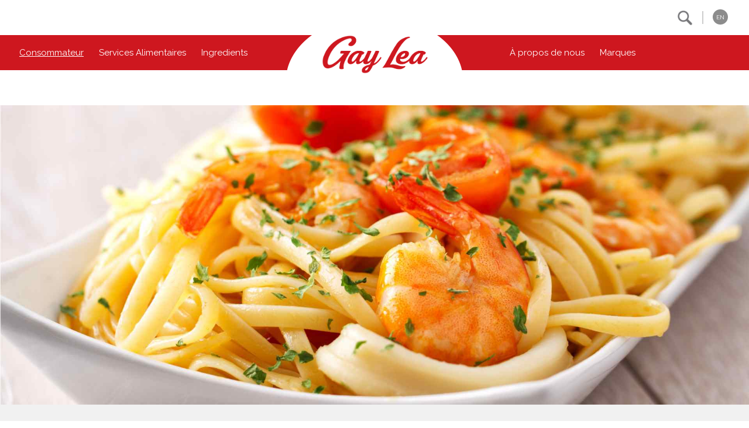

--- FILE ---
content_type: text/html; charset=UTF-8
request_url: https://www.gaylea.com/fr/recettes/souper/pates-aux-fruits-de-mer
body_size: 104906
content:

<!DOCTYPE html>
<html lang="fr-FR" class="glfclasses">

    <head>

        <title>Délicieuses pâtes aux fruits de mer | Gay Lea</title>
        <meta charset="utf-8" />
        <meta name="viewport" content="width=device-width, initial-scale=1" />
        <meta name="description" content="
Faire fondre le beurre dans une grande poêle à frire sur feu moyen. Ajouter l" />



        <meta name='robots' content='max-image-preview:large' />
	<style>img:is([sizes="auto" i], [sizes^="auto," i]) { contain-intrinsic-size: 3000px 1500px }</style>
	<link rel="alternate" hreflang="en-us" href="https://www.gaylea.com/" />
<link rel="alternate" hreflang="fr-fr" href="https://www.gaylea.com/fr" />
<link rel="alternate" hreflang="x-default" href="https://www.gaylea.com/" />
<link rel='dns-prefetch' href='//ajax.googleapis.com' />
<link rel='dns-prefetch' href='//maxcdn.bootstrapcdn.com' />
<script type="text/javascript">
/* <![CDATA[ */
window._wpemojiSettings = {"baseUrl":"https:\/\/s.w.org\/images\/core\/emoji\/15.0.3\/72x72\/","ext":".png","svgUrl":"https:\/\/s.w.org\/images\/core\/emoji\/15.0.3\/svg\/","svgExt":".svg","source":{"concatemoji":"https:\/\/www.gaylea.com\/wp-includes\/js\/wp-emoji-release.min.js?ver=6.7.1"}};
/*! This file is auto-generated */
!function(i,n){var o,s,e;function c(e){try{var t={supportTests:e,timestamp:(new Date).valueOf()};sessionStorage.setItem(o,JSON.stringify(t))}catch(e){}}function p(e,t,n){e.clearRect(0,0,e.canvas.width,e.canvas.height),e.fillText(t,0,0);var t=new Uint32Array(e.getImageData(0,0,e.canvas.width,e.canvas.height).data),r=(e.clearRect(0,0,e.canvas.width,e.canvas.height),e.fillText(n,0,0),new Uint32Array(e.getImageData(0,0,e.canvas.width,e.canvas.height).data));return t.every(function(e,t){return e===r[t]})}function u(e,t,n){switch(t){case"flag":return n(e,"\ud83c\udff3\ufe0f\u200d\u26a7\ufe0f","\ud83c\udff3\ufe0f\u200b\u26a7\ufe0f")?!1:!n(e,"\ud83c\uddfa\ud83c\uddf3","\ud83c\uddfa\u200b\ud83c\uddf3")&&!n(e,"\ud83c\udff4\udb40\udc67\udb40\udc62\udb40\udc65\udb40\udc6e\udb40\udc67\udb40\udc7f","\ud83c\udff4\u200b\udb40\udc67\u200b\udb40\udc62\u200b\udb40\udc65\u200b\udb40\udc6e\u200b\udb40\udc67\u200b\udb40\udc7f");case"emoji":return!n(e,"\ud83d\udc26\u200d\u2b1b","\ud83d\udc26\u200b\u2b1b")}return!1}function f(e,t,n){var r="undefined"!=typeof WorkerGlobalScope&&self instanceof WorkerGlobalScope?new OffscreenCanvas(300,150):i.createElement("canvas"),a=r.getContext("2d",{willReadFrequently:!0}),o=(a.textBaseline="top",a.font="600 32px Arial",{});return e.forEach(function(e){o[e]=t(a,e,n)}),o}function t(e){var t=i.createElement("script");t.src=e,t.defer=!0,i.head.appendChild(t)}"undefined"!=typeof Promise&&(o="wpEmojiSettingsSupports",s=["flag","emoji"],n.supports={everything:!0,everythingExceptFlag:!0},e=new Promise(function(e){i.addEventListener("DOMContentLoaded",e,{once:!0})}),new Promise(function(t){var n=function(){try{var e=JSON.parse(sessionStorage.getItem(o));if("object"==typeof e&&"number"==typeof e.timestamp&&(new Date).valueOf()<e.timestamp+604800&&"object"==typeof e.supportTests)return e.supportTests}catch(e){}return null}();if(!n){if("undefined"!=typeof Worker&&"undefined"!=typeof OffscreenCanvas&&"undefined"!=typeof URL&&URL.createObjectURL&&"undefined"!=typeof Blob)try{var e="postMessage("+f.toString()+"("+[JSON.stringify(s),u.toString(),p.toString()].join(",")+"));",r=new Blob([e],{type:"text/javascript"}),a=new Worker(URL.createObjectURL(r),{name:"wpTestEmojiSupports"});return void(a.onmessage=function(e){c(n=e.data),a.terminate(),t(n)})}catch(e){}c(n=f(s,u,p))}t(n)}).then(function(e){for(var t in e)n.supports[t]=e[t],n.supports.everything=n.supports.everything&&n.supports[t],"flag"!==t&&(n.supports.everythingExceptFlag=n.supports.everythingExceptFlag&&n.supports[t]);n.supports.everythingExceptFlag=n.supports.everythingExceptFlag&&!n.supports.flag,n.DOMReady=!1,n.readyCallback=function(){n.DOMReady=!0}}).then(function(){return e}).then(function(){var e;n.supports.everything||(n.readyCallback(),(e=n.source||{}).concatemoji?t(e.concatemoji):e.wpemoji&&e.twemoji&&(t(e.twemoji),t(e.wpemoji)))}))}((window,document),window._wpemojiSettings);
/* ]]> */
</script>
<style id='wp-emoji-styles-inline-css' type='text/css'>

	img.wp-smiley, img.emoji {
		display: inline !important;
		border: none !important;
		box-shadow: none !important;
		height: 1em !important;
		width: 1em !important;
		margin: 0 0.07em !important;
		vertical-align: -0.1em !important;
		background: none !important;
		padding: 0 !important;
	}
</style>
<link rel='stylesheet' id='wp-block-library-css' href='https://www.gaylea.com/wp-includes/css/dist/block-library/style.min.css?ver=6.7.1' type='text/css' media='all' />
<style id='classic-theme-styles-inline-css' type='text/css'>
/*! This file is auto-generated */
.wp-block-button__link{color:#fff;background-color:#32373c;border-radius:9999px;box-shadow:none;text-decoration:none;padding:calc(.667em + 2px) calc(1.333em + 2px);font-size:1.125em}.wp-block-file__button{background:#32373c;color:#fff;text-decoration:none}
</style>
<style id='global-styles-inline-css' type='text/css'>
:root{--wp--preset--aspect-ratio--square: 1;--wp--preset--aspect-ratio--4-3: 4/3;--wp--preset--aspect-ratio--3-4: 3/4;--wp--preset--aspect-ratio--3-2: 3/2;--wp--preset--aspect-ratio--2-3: 2/3;--wp--preset--aspect-ratio--16-9: 16/9;--wp--preset--aspect-ratio--9-16: 9/16;--wp--preset--color--black: #000000;--wp--preset--color--cyan-bluish-gray: #abb8c3;--wp--preset--color--white: #ffffff;--wp--preset--color--pale-pink: #f78da7;--wp--preset--color--vivid-red: #cf2e2e;--wp--preset--color--luminous-vivid-orange: #ff6900;--wp--preset--color--luminous-vivid-amber: #fcb900;--wp--preset--color--light-green-cyan: #7bdcb5;--wp--preset--color--vivid-green-cyan: #00d084;--wp--preset--color--pale-cyan-blue: #8ed1fc;--wp--preset--color--vivid-cyan-blue: #0693e3;--wp--preset--color--vivid-purple: #9b51e0;--wp--preset--gradient--vivid-cyan-blue-to-vivid-purple: linear-gradient(135deg,rgba(6,147,227,1) 0%,rgb(155,81,224) 100%);--wp--preset--gradient--light-green-cyan-to-vivid-green-cyan: linear-gradient(135deg,rgb(122,220,180) 0%,rgb(0,208,130) 100%);--wp--preset--gradient--luminous-vivid-amber-to-luminous-vivid-orange: linear-gradient(135deg,rgba(252,185,0,1) 0%,rgba(255,105,0,1) 100%);--wp--preset--gradient--luminous-vivid-orange-to-vivid-red: linear-gradient(135deg,rgba(255,105,0,1) 0%,rgb(207,46,46) 100%);--wp--preset--gradient--very-light-gray-to-cyan-bluish-gray: linear-gradient(135deg,rgb(238,238,238) 0%,rgb(169,184,195) 100%);--wp--preset--gradient--cool-to-warm-spectrum: linear-gradient(135deg,rgb(74,234,220) 0%,rgb(151,120,209) 20%,rgb(207,42,186) 40%,rgb(238,44,130) 60%,rgb(251,105,98) 80%,rgb(254,248,76) 100%);--wp--preset--gradient--blush-light-purple: linear-gradient(135deg,rgb(255,206,236) 0%,rgb(152,150,240) 100%);--wp--preset--gradient--blush-bordeaux: linear-gradient(135deg,rgb(254,205,165) 0%,rgb(254,45,45) 50%,rgb(107,0,62) 100%);--wp--preset--gradient--luminous-dusk: linear-gradient(135deg,rgb(255,203,112) 0%,rgb(199,81,192) 50%,rgb(65,88,208) 100%);--wp--preset--gradient--pale-ocean: linear-gradient(135deg,rgb(255,245,203) 0%,rgb(182,227,212) 50%,rgb(51,167,181) 100%);--wp--preset--gradient--electric-grass: linear-gradient(135deg,rgb(202,248,128) 0%,rgb(113,206,126) 100%);--wp--preset--gradient--midnight: linear-gradient(135deg,rgb(2,3,129) 0%,rgb(40,116,252) 100%);--wp--preset--font-size--small: 13px;--wp--preset--font-size--medium: 20px;--wp--preset--font-size--large: 36px;--wp--preset--font-size--x-large: 42px;--wp--preset--spacing--20: 0.44rem;--wp--preset--spacing--30: 0.67rem;--wp--preset--spacing--40: 1rem;--wp--preset--spacing--50: 1.5rem;--wp--preset--spacing--60: 2.25rem;--wp--preset--spacing--70: 3.38rem;--wp--preset--spacing--80: 5.06rem;--wp--preset--shadow--natural: 6px 6px 9px rgba(0, 0, 0, 0.2);--wp--preset--shadow--deep: 12px 12px 50px rgba(0, 0, 0, 0.4);--wp--preset--shadow--sharp: 6px 6px 0px rgba(0, 0, 0, 0.2);--wp--preset--shadow--outlined: 6px 6px 0px -3px rgba(255, 255, 255, 1), 6px 6px rgba(0, 0, 0, 1);--wp--preset--shadow--crisp: 6px 6px 0px rgba(0, 0, 0, 1);}:where(.is-layout-flex){gap: 0.5em;}:where(.is-layout-grid){gap: 0.5em;}body .is-layout-flex{display: flex;}.is-layout-flex{flex-wrap: wrap;align-items: center;}.is-layout-flex > :is(*, div){margin: 0;}body .is-layout-grid{display: grid;}.is-layout-grid > :is(*, div){margin: 0;}:where(.wp-block-columns.is-layout-flex){gap: 2em;}:where(.wp-block-columns.is-layout-grid){gap: 2em;}:where(.wp-block-post-template.is-layout-flex){gap: 1.25em;}:where(.wp-block-post-template.is-layout-grid){gap: 1.25em;}.has-black-color{color: var(--wp--preset--color--black) !important;}.has-cyan-bluish-gray-color{color: var(--wp--preset--color--cyan-bluish-gray) !important;}.has-white-color{color: var(--wp--preset--color--white) !important;}.has-pale-pink-color{color: var(--wp--preset--color--pale-pink) !important;}.has-vivid-red-color{color: var(--wp--preset--color--vivid-red) !important;}.has-luminous-vivid-orange-color{color: var(--wp--preset--color--luminous-vivid-orange) !important;}.has-luminous-vivid-amber-color{color: var(--wp--preset--color--luminous-vivid-amber) !important;}.has-light-green-cyan-color{color: var(--wp--preset--color--light-green-cyan) !important;}.has-vivid-green-cyan-color{color: var(--wp--preset--color--vivid-green-cyan) !important;}.has-pale-cyan-blue-color{color: var(--wp--preset--color--pale-cyan-blue) !important;}.has-vivid-cyan-blue-color{color: var(--wp--preset--color--vivid-cyan-blue) !important;}.has-vivid-purple-color{color: var(--wp--preset--color--vivid-purple) !important;}.has-black-background-color{background-color: var(--wp--preset--color--black) !important;}.has-cyan-bluish-gray-background-color{background-color: var(--wp--preset--color--cyan-bluish-gray) !important;}.has-white-background-color{background-color: var(--wp--preset--color--white) !important;}.has-pale-pink-background-color{background-color: var(--wp--preset--color--pale-pink) !important;}.has-vivid-red-background-color{background-color: var(--wp--preset--color--vivid-red) !important;}.has-luminous-vivid-orange-background-color{background-color: var(--wp--preset--color--luminous-vivid-orange) !important;}.has-luminous-vivid-amber-background-color{background-color: var(--wp--preset--color--luminous-vivid-amber) !important;}.has-light-green-cyan-background-color{background-color: var(--wp--preset--color--light-green-cyan) !important;}.has-vivid-green-cyan-background-color{background-color: var(--wp--preset--color--vivid-green-cyan) !important;}.has-pale-cyan-blue-background-color{background-color: var(--wp--preset--color--pale-cyan-blue) !important;}.has-vivid-cyan-blue-background-color{background-color: var(--wp--preset--color--vivid-cyan-blue) !important;}.has-vivid-purple-background-color{background-color: var(--wp--preset--color--vivid-purple) !important;}.has-black-border-color{border-color: var(--wp--preset--color--black) !important;}.has-cyan-bluish-gray-border-color{border-color: var(--wp--preset--color--cyan-bluish-gray) !important;}.has-white-border-color{border-color: var(--wp--preset--color--white) !important;}.has-pale-pink-border-color{border-color: var(--wp--preset--color--pale-pink) !important;}.has-vivid-red-border-color{border-color: var(--wp--preset--color--vivid-red) !important;}.has-luminous-vivid-orange-border-color{border-color: var(--wp--preset--color--luminous-vivid-orange) !important;}.has-luminous-vivid-amber-border-color{border-color: var(--wp--preset--color--luminous-vivid-amber) !important;}.has-light-green-cyan-border-color{border-color: var(--wp--preset--color--light-green-cyan) !important;}.has-vivid-green-cyan-border-color{border-color: var(--wp--preset--color--vivid-green-cyan) !important;}.has-pale-cyan-blue-border-color{border-color: var(--wp--preset--color--pale-cyan-blue) !important;}.has-vivid-cyan-blue-border-color{border-color: var(--wp--preset--color--vivid-cyan-blue) !important;}.has-vivid-purple-border-color{border-color: var(--wp--preset--color--vivid-purple) !important;}.has-vivid-cyan-blue-to-vivid-purple-gradient-background{background: var(--wp--preset--gradient--vivid-cyan-blue-to-vivid-purple) !important;}.has-light-green-cyan-to-vivid-green-cyan-gradient-background{background: var(--wp--preset--gradient--light-green-cyan-to-vivid-green-cyan) !important;}.has-luminous-vivid-amber-to-luminous-vivid-orange-gradient-background{background: var(--wp--preset--gradient--luminous-vivid-amber-to-luminous-vivid-orange) !important;}.has-luminous-vivid-orange-to-vivid-red-gradient-background{background: var(--wp--preset--gradient--luminous-vivid-orange-to-vivid-red) !important;}.has-very-light-gray-to-cyan-bluish-gray-gradient-background{background: var(--wp--preset--gradient--very-light-gray-to-cyan-bluish-gray) !important;}.has-cool-to-warm-spectrum-gradient-background{background: var(--wp--preset--gradient--cool-to-warm-spectrum) !important;}.has-blush-light-purple-gradient-background{background: var(--wp--preset--gradient--blush-light-purple) !important;}.has-blush-bordeaux-gradient-background{background: var(--wp--preset--gradient--blush-bordeaux) !important;}.has-luminous-dusk-gradient-background{background: var(--wp--preset--gradient--luminous-dusk) !important;}.has-pale-ocean-gradient-background{background: var(--wp--preset--gradient--pale-ocean) !important;}.has-electric-grass-gradient-background{background: var(--wp--preset--gradient--electric-grass) !important;}.has-midnight-gradient-background{background: var(--wp--preset--gradient--midnight) !important;}.has-small-font-size{font-size: var(--wp--preset--font-size--small) !important;}.has-medium-font-size{font-size: var(--wp--preset--font-size--medium) !important;}.has-large-font-size{font-size: var(--wp--preset--font-size--large) !important;}.has-x-large-font-size{font-size: var(--wp--preset--font-size--x-large) !important;}
:where(.wp-block-post-template.is-layout-flex){gap: 1.25em;}:where(.wp-block-post-template.is-layout-grid){gap: 1.25em;}
:where(.wp-block-columns.is-layout-flex){gap: 2em;}:where(.wp-block-columns.is-layout-grid){gap: 2em;}
:root :where(.wp-block-pullquote){font-size: 1.5em;line-height: 1.6;}
</style>
<link rel='stylesheet' id='wpml-blocks-css' href='https://www.gaylea.com/wp-content/plugins/sitepress-multilingual-cms/dist/css/blocks/styles.css?ver=4.6.14' type='text/css' media='all' />
<link rel='stylesheet' id='bootstrap-css-css' href='https://maxcdn.bootstrapcdn.com/bootstrap/3.3.7/css/bootstrap.min.css' type='text/css' media='all' />
<link rel='stylesheet' id='style-css' href='https://www.gaylea.com/wp-content/themes/glfmain/style.css?ver=1.3.10' type='text/css' media='all' />
<link rel='stylesheet' id='bt-styles-css' href='https://www.gaylea.com/wp-content/themes/glfmain/css/style.css?ver=1.3.10' type='text/css' media='all' />
<link rel='stylesheet' id='bt-jui-style-css' href='https://www.gaylea.com/wp-content/themes/glfmain/css/jquery-ui.min.css' type='text/css' media='all' />
<link rel='stylesheet' id='bt-jui-struct-style-css' href='https://www.gaylea.com/wp-content/themes/glfmain/css/jquery-ui.structure.min.css' type='text/css' media='all' />
<link rel='stylesheet' id='bt-jui-theme-style-css' href='https://www.gaylea.com/wp-content/themes/glfmain/css/jquery-ui.theme.min.css' type='text/css' media='all' />
<link rel='stylesheet' id='media-rules-css' href='https://www.gaylea.com/wp-content/themes/glfmain/css/main.css?ver=1.3.10' type='text/css' media='all' />
<link rel='stylesheet' id='gaylea-media-styles-css' href='https://www.gaylea.com/wp-content/themes/glfmain/css/media.css?ver=1.3.10' type='text/css' media='all' />
<link rel='stylesheet' id='slick-styles-css' href='https://www.gaylea.com/wp-content/themes/glfmain/css/slick.css?ver=1.3.10' type='text/css' media='all' />
<link rel='stylesheet' id='article-styles-css' href='https://www.gaylea.com/wp-content/themes/glfmain/css/article.css?ver=1.3.10' type='text/css' media='all' />
<script type="text/javascript" src="https://ajax.googleapis.com/ajax/libs/jquery/3.2.1/jquery.min.js" id="bt-jquery-js"></script>
<script type="text/javascript" id="scripts-js-extra">
/* <![CDATA[ */
var MyAjax = {"ajaxurl":"https:\/\/www.gaylea.com\/wp-admin\/admin-ajax.php"};
/* ]]> */
</script>
<script type="text/javascript" src="https://www.gaylea.com/wp-content/themes/glfmain/js/scripts.js?ver=1.3.10" id="scripts-js"></script>
<script type="text/javascript" src="https://maxcdn.bootstrapcdn.com/bootstrap/3.3.7/js/bootstrap.min.js" id="bootstrap-js-js"></script>
<script type="text/javascript" src="https://www.gaylea.com/wp-content/themes/glfmain/js/jquery-ui.min.js" id="bt-jui-js-js"></script>
<script type="text/javascript" src="https://www.gaylea.com/wp-content/themes/glfmain/js/slick.min.js?ver=1.3.10" id="slick-js-js"></script>
<script type="text/javascript" src="https://www.gaylea.com/wp-content/themes/glfmain/js/save-cookie.js?ver=1.3.10" id="shopping-js-js"></script>
<script type="text/javascript" src="https://www.gaylea.com/wp-content/themes/glfmain/js/share.js?ver=1.3.10" id="share-js-js"></script>
<script type="text/javascript" src="https://www.gaylea.com/wp-content/themes/glfmain/js/modernizr-pointer.js?ver=1.3.10" id="modernizr-js-js"></script>
<link rel="https://api.w.org/" href="https://www.gaylea.com/fr/index.php?rest_route=/" /><link rel="alternate" title="JSON" type="application/json" href="https://www.gaylea.com/fr/index.php?rest_route=/wp/v2/pages/6632" /><link rel="EditURI" type="application/rsd+xml" title="RSD" href="https://www.gaylea.com/xmlrpc.php?rsd" />
<meta name="generator" content="WordPress 6.7.1" />
<link rel="canonical" href="https://www.gaylea.com/fr/fr/recettes/souper/pates-aux-fruits-de-mer" />
<link rel='shortlink' href='https://www.gaylea.com/fr' />
<link rel="alternate" title="oEmbed (JSON)" type="application/json+oembed" href="https://www.gaylea.com/fr/index.php?rest_route=%2Foembed%2F1.0%2Fembed&#038;url=https%3A%2F%2Fwww.gaylea.com%2Ffr" />
<link rel="alternate" title="oEmbed (XML)" type="text/xml+oembed" href="https://www.gaylea.com/fr/index.php?rest_route=%2Foembed%2F1.0%2Fembed&#038;url=https%3A%2F%2Fwww.gaylea.com%2Ffr&#038;format=xml" />
<meta name="generator" content="WPML ver:4.6.14 stt:1,4;" />

        
            <meta property="og:title" content="Délicieuses pâtes aux fruits de mer">
            <meta property="og:type" content="article">
            <meta property="og:url" content="https://www.gaylea.com/fr/recettes/souper/pates-aux-fruits-de-mer">
            <meta property="og:site_name" content="Gay Lea Foods Co-operative Limited">
            <meta property="og:description" content="">
            <meta property="og:image" content="https://www.gaylea.com/wp-content/uploads/2017/12/delicious-seafood-pasta-1920X768.jpg">

            
        <!-- Google tag (gtag.js) -->
        <script async src="https://www.googletagmanager.com/gtag/js?id=G-46WDB0GQ0Y"></script>
        <script>
            window.dataLayer = window.dataLayer || [];
            function gtag() {
                dataLayer.push(arguments);
            }
            gtag('js', new Date());

            gtag('config', 'G-46WDB0GQ0Y');
        </script>


        <!-- Google Tag Manager -->
        <script>(function (w, d, s, l, i) {
                w[l] = w[l] || [];
                w[l].push({'gtm.start':
                            new Date().getTime(), event: 'gtm.js'});
                var f = d.getElementsByTagName(s)[0],
                        j = d.createElement(s), dl = l != 'dataLayer' ? '&l=' + l : '';
                j.async = true;
                j.src =
                        'https://www.googletagmanager.com/gtm.js?id=' + i + dl;
                f.parentNode.insertBefore(j, f);
            })(window, document, 'script', 'dataLayer', 'GTM-56Q3MGXH');</script>
        <!-- End Google Tag Manager -->


    </head>


<body class="home page-template-default page page-id-6632 page-parent recipe-details-page">

    <script type="application/ld+json">
        {
        "@context": "https://schema.org/",
        "@type": "Recipe",
        "name": "Délicieuses pâtes aux fruits de mer",
        "image": [
        "https://www.gaylea.com/wp-content/uploads/2017/12/delicious-seafood-pasta-600X500.jpg",
        "https://www.gaylea.com/wp-content/uploads/2017/12/delicious-seafood-pasta-1920X768.jpg"
        ],
        "datePublished": "2017-12-21",
        "description": "",
        "prepTime": "PT36M",
        "cookTime": "PT0M",
        "recipeYield": "",
        "recipeCategory": "Souper",
        "recipeIngredient": [
        "2 c. &agrave; table (30 mL) GAY LEA - Bâtonnets de beurre - salé",
"1 oignon, hachés",
"2 gousses d'ail, émincées",
"1/2 c. &agrave; th&eacute; (2 mL) graines de fenouil, broyées",
"1/2 c. &agrave; th&eacute; (2 mL) estragon séché",
"1/4 c. &agrave; th&eacute; (1 mL) sel",
"1 pinc&eacute;eflocons de piment fort",
"1 pinc&eacute;epoivre",
"1 lb (500 g) petites pétoncles fraîches ou surgelées",
"1 lb (500 g) grosses crevettes",
"1/2 tasse (125 mL) vin blanc sec",
"1/2 lb (250 g) asperges fraîches, trimmed and cut into 2&quot; pieces",
"1/2 lb (250 g) pois mange-tout, trimmed",
"1 courgette, équeutées et coupées en morceaux de 2 po",
"1/4 lb (125 g) spaghettini",
"1/4 tasse (50 mL) HEWITT'S - cr&egrave;me &agrave; fouetter 35%",
"1/4 tasse (50 mL) Trempette Oignon &agrave; la fran&ccedil;aise  (ou la trempette à l'aneth et à l'ail)",
"1/4 tasse (50 mL) pignons grillés"        ],
        "recipeInstructions": [
              {
            "@type": "HowToStep",
            "text": "Faire fondre le beurre dans une grande poêle à frire sur feu moyen. Ajouter l’oignon, l’ail, l’estragon, le fenouil, le sel, les flocons de piment fort et le poivre, et faire cuire le tout environ 3 minutes ou jusqu’à ce que l’oignon soit complètement ramolli. Remuer constamment. Augmenter l’intensité du feu à moyen-vif et faire revenir les pétoncles et les crevettes dans la poêle environ 4 minutes ou jusqu’à ce que les pétoncles soient opaques et les crevettes, complètement roses. Transvider dans un bol et tenir au chaud."
            },
      {
            "@type": "HowToStep",
            "text": "Verser le vin dans la poêle et le porter à ébullition, en prenant soin d’enlever les restes du mélange de fruits de mer. Ajouter les asperges, les pois mange-tout et la courgette. Couvrir la poêle et poursuivre la cuisson 4 minutes ou jusqu’à ce que les légumes soient cuits, mais encore croquants."
            },
      {
            "@type": "HowToStep",
            "text": "Pendant la cuisson des légumes, faire bouillir les pâtes dans une grande casserole d’eau salée (pendant 8 à 10 minutes ou jusqu’à ce qu’elles soient al dente), puis les égoutter avant de les remettre dans la casserole."
            },
      {
            "@type": "HowToStep",
            "text": "Verser la crème à fouetter dans la poêle et porter à ébullition. Battre tout en y incorporant graduellement la trempette à l’oignon. Remuer jusqu’à ce que le tout soit bien crémeux et entièrement réchauffé, puis incorporer graduellement les pétoncles et les crevettes réservées. Napper les pâtes de sauce et placer chauffer à petit feu. Remuer jusqu’à ce que les pâtes soient bien enduites de sauce. Garnir de pignons grillés."
            }        ]
        ,
            "aggregateRating": {
            "@type": "AggregateRating",
            "ratingValue": "4",
            "ratingCount": "10"
            }
                        }
    </script>

    

        <div id="fb-root"></div>
        <script>

            window.fbAsyncInit = function () {
                FB.init({
                    appId: '300098933520745',
                    autoLogAppEvents: true,
                    xfbml: true,
                    version: 'v5.0'
                });
            };

            (function (d, s, id) {
                var js, fjs = d.getElementsByTagName(s)[0];
                if (d.getElementById(id)) {
                    return;
                }
                js = d.createElement(s);
                js.id = id;
                js.src = "https://connect.facebook.net/en_US/sdk.js";
                fjs.parentNode.insertBefore(js, fjs);
            }(document, 'script', 'facebook-jssdk'));
        </script>

        
    
        <div id="masthead" class="glfclasses">
            <a class="sr-only sr-only-focusable" href="#main-content">Skip to main content</a>
            <div id="top-nav">
                <div class="top-nav-container">
                    <div class="search">
                        <form class="search" action="https://www.gaylea.com/fr/search" method="get">

                            <a href="javascript:void(0);" id="search-button" role="button"></a>

                            <div class="form-group">
                                <label class="sr-only" for="searchword">Search</label>
                                <input id="searchword" type="text" name="searchword" value="" class="form-control" placeholder="Recherche Consommateur" />
                                <input type="hidden" name="top_category" value="consommateur" />
                            </div>

                        </form>
                    </div>
                    <div class="divider"></div>

                    
            <a href="https://www.gaylea.com/recipes/dinner/delicious-seafood-pasta" class="lang-toggle">EN</a>
            
                </div>
            </div>

            <div id="main-nav">
                <div class="nav-container">

                    <div id="hamburger" class="mob-menu-open">
                        <div></div>
                        <div></div>
                        <div></div>
                    </div>

                    <ul class="nav-left fr-ver">

                        
                <li id="consommateur-menu-item" class="active"><a href="https://www.gaylea.com/fr">Consommateur</a><span></span></li>

                
                <li id="services-alimentaires-menu-item"><a href="https://www.gaylea.com/fr/services-alimentaires">Services Alimentaires</a><span></span></li>

                
                <li id="ingredients-menu-item"><a href="https://gayleaingredients.com/">Ingredients</a><span></span></li>

                
                    </ul>

                    <div id="main-logo">
                        <a href="https://www.gaylea.com/fr"><img src="https://www.gaylea.com/wp-content/themes/glfmain/images/GL_LOGO_NEW.png" alt="Gay Lea Foods logo" /></a>
                    </div>

                    <ul class="nav-right fr-ver">
                        
                <li id="a-propos-de-nous-menu-item"><a href="https://www.gaylea.com/fr/a-propos-de-nous">À propos de nous</a><span></span></li>

                
                <li id="marques-menu-item"><a href="https://www.gaylea.com/fr/marques">Marques</a><span></span></li>

                                    </ul>

                </div>

                
                        <div id="consommateur-dropdown" class="dropdown">
                            <div class="nav-container">
                                <ul>

                                                                                <li>
                                                <h3><a href="https://www.gaylea.com/fr/produits/">Produits</a></h3>
                                                <ul>

                                                    
                                                                <li><a href="https://www.gaylea.com/fr/produits/beurre/">Beurre</a></li>

                                                                
                                                                <li><a href="https://www.gaylea.com/fr/produits/beurres-de-specialite/">Beurres de spécialité</a></li>

                                                                
                                                                <li><a href="https://www.gaylea.com/fr/produits/fromage/">Fromage</a></li>

                                                                
                                                                <li><a href="https://www.gaylea.com/fr/produits/fromage-cottage/">Fromage cottage</a></li>

                                                                
                                                                <li><a href="https://www.gaylea.com/fr/produits/lait/">Lait</a></li>

                                                                
                                                                <li><a href="https://www.gaylea.com/fr/produits/creme-sure/">Crème sure</a></li>

                                                                
                                                                <li><a href="https://www.gaylea.com/fr/produits/creme-fouettee/">Crème Fouettée</a></li>

                                                                
                                                </ul>
                                            </li>

                                                                                        <li>
                                                <h3><a href="https://www.gaylea.com/fr/recettes/">Recettes</a></h3>
                                                <ul>

                                                    
                                                                <li><a href="https://www.gaylea.com/fr/recettes/dejeuner">Déjeuner</a></li> 

                                                                
                                                                <li><a href="https://www.gaylea.com/fr/recettes/diner">Dîner</a></li> 

                                                                
                                                                <li><a href="https://www.gaylea.com/fr/recettes/hors-doeuvre">Hors-d'oeuvre</a></li> 

                                                                
                                                                <li><a href="https://www.gaylea.com/fr/recettes/souper">Souper</a></li> 

                                                                
                                                                <li><a href="https://www.gaylea.com/fr/recettes/soupes">Soupes</a></li> 

                                                                
                                                                <li><a href="https://www.gaylea.com/fr/recettes/trempettes-et-tartinades">Trempettes et Tartinades</a></li> 

                                                                
                                                                <li><a href="https://www.gaylea.com/fr/recettes/desserts">Desserts</a></li> 

                                                                
                                                                <li><a href="https://www.gaylea.com/fr/recettes/boissons">Boissons</a></li> 

                                                                
                                                                <li><a href="https://www.gaylea.com/fr/recettes/biscuits">Biscuits</a></li> 

                                                                
                                                </ul>
                                            </li>

                                                                                        <li>
                                                <h3><a href="https://www.gaylea.com/fr/nouvelles/consommateur/">Nouvelles</a></h3>
                                                <ul>

                                                    
                                                            <li><a href="https://www.gaylea.com/fr/nouvelles/consommateur/nouveautes/">Nouveautés</a></li>

                                                            
                                                            <li><a href="https://www.gaylea.com/fr/nouvelles/consommateur/sante-et-bien-etre/">Santé et bien-être</a></li>

                                                            
                                                </ul>
                                            </li>

                                                                                        <li>
                                                <h3><a href="https://www.gaylea.com/fr/faq-fr/">FAQ</a></h3>
                                                <ul>

                                                    
                                                                <li><a href="https://www.gaylea.com/fr/faq-fr/general-fr">Général</a></li>

                                                                
                                                                <li><a href="https://www.gaylea.com/fr/faq-fr/creme-fouettee">Crême fouettée</a></li>

                                                                
                                                                <li><a href="https://www.gaylea.com/fr/faq-fr/beurre">Beurre</a></li>

                                                                
                                                                <li><a href="https://www.gaylea.com/fr/faq-fr/fromage-cottage">Fromage cottage</a></li>

                                                                
                                                                <li><a href="https://www.gaylea.com/fr/faq-fr/creme-sure">Crème sure</a></li>

                                                                
                                                                <li><a href="https://www.gaylea.com/fr/faq-fr/fromage">Fromage</a></li>

                                                                
                                                                <li><a href="https://www.gaylea.com/fr/faq-fr/lait">Lait</a></li>

                                                                
                                                </ul>
                                            </li>

                                                                                        <li>
                                                <h3><a href="https://www.gaylea.com/fr/engagement-social/">Nos engagements ESG</a></h3>
                                                <ul>

                                                    
                                                                <li><a href="https://www.gaylea.com/fr/engagement-social/environnement">Environnement</a></li>

                                                                
                                                                <li><a href="https://www.gaylea.com/fr/engagement-social/bien-etre-des-animaux">Bien-être des animaux</a></li>

                                                                
                                                                <li><a href="https://www.gaylea.com/fr/engagement-social/collectivite">Collectivité</a></li>

                                                                
                                                                <li><a href="https://www.gaylea.com/fr/engagement-social/valeurs-de-la-cooperative">Principes coopératifs</a></li>

                                                                
                                                                <li><a href="https://www.gaylea.com/fr/engagement-social/diversite-et-inclusion">Diversité et inclusion</a></li>

                                                                
                                                                <li><a href="https://www.gaylea.com/fr/engagement-social/accessibilite">Accessibilité</a></li>

                                                                
                                                </ul>
                                            </li>

                                                                                        <li>
                                                <h3><a href="https://www.gaylea.com/fr/contactez-nous/">Contactez-nous</a></h3>
                                                <ul>

                                                    
                                                                <li><a href="https://www.gaylea.com/fr/contactez-nous/email">Contactez-nous</a></li>

                                                                
                                                                <li><a href="https://www.gaylea.com/fr/contactez-nous/locations">Location</a></li>

                                                                
                                                </ul>
                                            </li>

                                            
                                </ul>
                            </div>
                        </div>


                        
                        <div id="services-alimentaires-dropdown" class="dropdown">
                            <div class="nav-container">
                                <ul>

                                                                                <li>
                                                <h3><a href="https://www.gaylea.com/fr/services-alimentaires/produits/">Produits</a></h3>
                                                <ul>

                                                    
                                                                <li><a href="https://www.gaylea.com/fr/services-alimentaires/produits/beurre/">Beurre</a></li>

                                                                
                                                                <li><a href="https://www.gaylea.com/fr/services-alimentaires/produits/fluids-lait-uht-creme/">Liquides – Lait et crème UHT</a></li>

                                                                
                                                                <li><a href="https://www.gaylea.com/fr/services-alimentaires/produits/fromage-cottage-nordica/">Fromage cottage Nordica</a></li>

                                                                
                                                                <li><a href="https://www.gaylea.com/fr/services-alimentaires/produits/veritable-creme-fouettee/">Véritable crème fouettée</a></li>

                                                                
                                                                <li><a href="https://www.gaylea.com/fr/services-alimentaires/produits/creme-sure/">Crème sure</a></li>

                                                                
                                                                <li><a href="https://www.gaylea.com/fr/services-alimentaires/produits/fromage/">Fromage</a></li>

                                                                
                                                                <li><a href="https://www.gaylea.com/fr/services-alimentaires/produits/yogourt/">Yogourt</a></li>

                                                                
                                                </ul>
                                            </li>

                                                                                        <li>
                                                <h3><a href="https://www.gaylea.com/fr/services-alimentaires/recettes/">Recettes</a></h3>
                                                <ul>

                                                    
                                                                <li><a href="https://www.gaylea.com/fr/services-alimentaires/recettes/dejeuner">Déjeuner</a></li> 

                                                                
                                                                <li><a href="https://www.gaylea.com/fr/services-alimentaires/recettes/diner">Dîner</a></li> 

                                                                
                                                                <li><a href="https://www.gaylea.com/fr/services-alimentaires/recettes/hors-doeuvre">Hors-d'oeuvre</a></li> 

                                                                
                                                                <li><a href="https://www.gaylea.com/fr/services-alimentaires/recettes/souper">Souper</a></li> 

                                                                
                                                                <li><a href="https://www.gaylea.com/fr/services-alimentaires/recettes/boissons">Boissons</a></li> 

                                                                
                                                                <li><a href="https://www.gaylea.com/fr/services-alimentaires/recettes/desserts">Desserts</a></li> 

                                                                
                                                </ul>
                                            </li>

                                                                                        <li>
                                                <h3><a href="https://www.gaylea.com/fr/contactez-nous/">Contactez-nous</a></h3>
                                                <ul>

                                                    
                                                                <li><a href="https://www.gaylea.com/fr/contactez-nous/email">Contactez-nous</a></li>

                                                                
                                                                <li><a href="https://www.gaylea.com/fr/contactez-nous/locations">Location</a></li>

                                                                
                                                </ul>
                                            </li>

                                            
                                </ul>
                            </div>
                        </div>


                        
                        <div id="ingredients-dropdown" class="dropdown">
                            <div class="nav-container">
                                <ul>

                                                                                <li class="ing">
                                                <h3><a href="https://gayleaingredients.com/">Visitez notre site Web sur les ingrédients pour en apprendre davantage nos solutions d'ingrédients dignes de confiance (en anglais seulement).</a></h3>
                                                <ul>

                                                    
                                                </ul>
                                            </li>

                                            
                                </ul>
                            </div>
                        </div>


                        
                        <div id="a-propos-de-nous-dropdown" class="dropdown">
                            <div class="nav-container">
                                <ul>

                                                                                <li>
                                                <h3><a href="https://www.gaylea.com/fr/a-propos-de-nous/notre-cooperative/">À propos de notre coopérative</a></h3>
                                                <ul>

                                                    
                                                                <li><a href="https://www.gaylea.com/fr/a-propos-de-nous/notre-cooperative/lhistoire/">L'histoire de Gay Lea</a></li>

                                                                
                                                                <li><a href="https://www.gaylea.com/fr/a-propos-de-nous/notre-cooperative/histoire/">Histoire</a></li>

                                                                
                                                                <li><a href="https://www.gaylea.com/fr/a-propos-de-nous/notre-cooperative/nos-gens/">Nos gens</a></li>

                                                                
                                                                <li><a href="https://www.gaylea.com/fr/a-propos-de-nous/notre-cooperative/rapports-annuel/">Rapports annuel</a></li>

                                                                
                                                </ul>
                                            </li>

                                                                                        <li>
                                                <h3><a href="https://www.gaylea.com/fr/engagement-social/">Nos engagements ESG</a></h3>
                                                <ul>

                                                    
                                                                <li><a href="https://www.gaylea.com/fr/engagement-social/environnement">Environnement</a></li>

                                                                
                                                                <li><a href="https://www.gaylea.com/fr/engagement-social/bien-etre-des-animaux">Bien-être des animaux</a></li>

                                                                
                                                                <li><a href="https://www.gaylea.com/fr/engagement-social/collectivite">Investissement dans les communautés</a></li>

                                                                
                                                                <li><a href="https://www.gaylea.com/fr/engagement-social/valeurs-de-la-cooperative">Principes coopératifs</a></li>

                                                                
                                                                <li><a href="https://www.gaylea.com/fr/engagement-social/diversite-et-inclusion">Diversité et inclusion</a></li>

                                                                
                                                                <li><a href="https://www.gaylea.com/fr/engagement-social/accessibilite">Accessibilité</a></li>

                                                                
                                                </ul>
                                            </li>

                                                                                        <li>
                                                <h3><a href="https://www.gaylea.com/fr/fondation/">La Fondation Gay Lea</a></h3>
                                                <ul>

                                                    
                                                                <li><a href="https://www.gaylea.com/fr/la-fondation-gay-lea/comment-faire-une-demande/">Comment faire une demande</a></li>

                                                                
                                                </ul>
                                            </li>

                                                                                        <li>
                                                <h3><a href="https://www.gaylea.com/fr/a-propos-de-nous/carrieres/">Carrières</a></h3>
                                                <ul>

                                                    
                                                                <li><a href="https://can63.dayforcehcm.com/CandidatePortal/en-US/gayleafoods">Postes disponibles</a></li>

                                                                
                                                </ul>
                                            </li>

                                                                                        <li>
                                                <h3><a href="https://www.gaylea.com/fr/contactez-nous/">Contactez-nous</a></h3>
                                                <ul>

                                                    
                                                                <li><a href="https://www.gaylea.com/fr/contactez-nous/email">Contactez-nous</a></li>

                                                                
                                                                <li><a href="https://www.gaylea.com/fr/contactez-nous/locations">Location</a></li>

                                                                
                                                                <li><a href="https://www.gaylea.com/fr/relations-avec-les-medias/">Relations avec les médias</a></li>

                                                                
                                                </ul>
                                            </li>

                                            
                                </ul>
                            </div>
                        </div>


                                                <div id="marques-dropdown" class="dropdown">

                            <div class="nav-container">
                                <ul>
                                    <li class="gl-site-link"><a href="/fr/"></a></li>
                                    <li class="salerno-site-link"><a href="https://www.salernodairy.com/" target="_blank"></a></li>
                                    <li class="blackriver-site-link"><a href="https://www.blackrivercheese.com/" target="_blank"></a></li>
                                    <li class="ac-site-link"><a href="https://albertacheese.com/" target="_blank"></a></li>
                                    <li class="ivanhoe-site-link"><a href="https://www.ivanhoecheese.com/" target="_blank"></a></li>
                                    <!--<li class="hewitt-site-link"><a href="https://www.hewittsdairy.com/" target="_blank"></a></li>-->
                                    <li class="stirling-site-link"><a href="https://stirlingcreamery.com/" target="_blank"></a></li>
                                    <li class="nordica-link"><a href="/fr/produits/fromage-cottage/"></a></li>
                                    <li class="lacteeze-link"><a href="/fr/produits/lait/lait-partiellement-ecreme-2"></a></li>
                                    <!--li class="longlife-link"><a href=""></a></li-->
                                    <!--<li class="gos-gris-link"><a href="https://www.salernodairy.com/products/gos-gris" target="_blank"></a></li>
                                    <li class="small-batch-link"><a href="https://www.hewittssmallbatch.com" target="_blank"></a></li>-->
                                </ul>
                            </div>

                        </div>

                        

            </div>

            <div id="sticky-main-nav">
                <div class="sticky-main-nav-container">
                    <div class="nav-container">

                        <div id="hamburger-sticky" class="mob-menu-open">
                            <div></div>
                            <div></div>
                            <div></div>
                        </div>



                        <div id="main-logo-sticky">
                            <a href="https://www.gaylea.com/fr"><img src="https://www.gaylea.com/wp-content/themes/glfmain/images/gl-logo-md.png" alt="Gay Lea Foods logo" /></a>
                        </div>

                        <a href="javascript:void(0);" class="back-to-top">VERS LE HAUT</a>

                    </div>
                </div>
            </div>

        </div>


        
    
        <div id="mob-top-nav">

            <a class="close-menu" href="javascript:void(0);">
                <span></span>
                <span></span>
            </a>

            <div class="mob-top-nav-container">

                <div class="search">
                    <form class="search" action="/search" method="get">

                        <a href="javascript:void(0);" id="search-button-mob"></a>

                        <div class="form-group">
                            <label class="sr-only" for="searchword">Search</label>
                            <input id="searchword-mob" type="text" name="searchword" value="" class="form-control" placeholder="Recherche Consommateur" />
                            <input type="hidden" name="top_category" value="consommateur" />

                        </div>


                    </form>
                </div>

                <div class="divider"></div>
                
            <a href="https://www.gaylea.com/recipes/dinner/delicious-seafood-pasta" class="lang-toggle">EN</a>
                        </div>

            <div class="clearfix"></div>

            <ul>

                
                    <li id="consommateur-menu-item-mob">
                        <a href="javascript:void(0);">Consommateur</a>
                        <span></span>
                        <ul>
                            <li>
                                <h4><a href="https://www.gaylea.com/fr">Explore Consommateur</a></h4>
                            </li>

                            
                                    <li>
                                        <h5><a href="javascript:void(0);">Produits</a></h5>

                                        
                                            <ul>
                                                <li><h6><a href="https://www.gaylea.com/fr/produits/">Explore Produits</a></h6></li>

                                                
                                                    <li><a href="https://www.gaylea.com/fr/produits/beurre/">Beurre</a></li>

                                                    
                                                    <li><a href="https://www.gaylea.com/fr/produits/beurres-de-specialite/">Beurres de spécialité</a></li>

                                                    
                                                    <li><a href="https://www.gaylea.com/fr/produits/fromage/">Fromage</a></li>

                                                    
                                                    <li><a href="https://www.gaylea.com/fr/produits/fromage-cottage/">Fromage cottage</a></li>

                                                    
                                                    <li><a href="https://www.gaylea.com/fr/produits/lait/">Lait</a></li>

                                                    
                                                    <li><a href="https://www.gaylea.com/fr/produits/creme-sure/">Crème sure</a></li>

                                                    
                                                    <li><a href="https://www.gaylea.com/fr/produits/creme-fouettee/">Crème Fouettée</a></li>

                                                    

                                            </ul>

                                            <span><span></span><span></span></span>

                                        
                                    </li>

                                    
                                    <li>
                                        <h5><a href="javascript:void(0);">Recettes</a></h5>

                                        
                                            <ul>
                                                <li><h6><a href="https://www.gaylea.com/fr/recettes/">Explore Recettes</a></h6></li>

                                                
                                                    <li><a href="https://www.gaylea.com/fr/recettes/biscuits/">Biscuits</a></li>

                                                    
                                                    <li><a href="https://www.gaylea.com/fr/recettes/boissons/">Boissons</a></li>

                                                    
                                                    <li><a href="https://www.gaylea.com/fr/recettes/dejeuner/">Déjeuner</a></li>

                                                    
                                                    <li><a href="https://www.gaylea.com/fr/recettes/desserts/">Desserts</a></li>

                                                    
                                                    <li><a href="https://www.gaylea.com/fr/recettes/diner/">Dîner</a></li>

                                                    
                                                    <li><a href="https://www.gaylea.com/fr/recettes/hors-doeuvre/">Hors-d'oeuvre</a></li>

                                                    
                                                    <li><a href="https://www.gaylea.com/fr/recettes/souper/">Souper</a></li>

                                                    
                                                    <li><a href="https://www.gaylea.com/fr/recettes/soupes/">Soupes</a></li>

                                                    
                                                    <li><a href="https://www.gaylea.com/fr/recettes/trempettes et tartinades/">Trempettes et Tartinades</a></li>

                                                    

                                            </ul>

                                            <span><span></span><span></span></span>

                                        
                                    </li>

                                    
                                    <li>
                                        <h5><a href="javascript:void(0);">Nouvelles</a></h5>

                                        
                                            <ul>
                                                <li><h6><a href="https://www.gaylea.com/fr/nouvelles/consommateur/">Explore Nouvelles</a></h6></li>

                                                
                                                    <li><a href="https://www.gaylea.com/fr/nouvelles/consommateur/nouveautes/">Nouveautés</a></li>

                                                    
                                                    <li><a href="https://www.gaylea.com/fr/nouvelles/consommateur/sante-et-bien-etre/">Santé et bien-être</a></li>

                                                    

                                            </ul>

                                            <span><span></span><span></span></span>

                                        
                                    </li>

                                    
                                    <li>
                                        <h5><a href="javascript:void(0);">FAQ</a></h5>

                                        
                                            <ul>
                                                <li><h6><a href="https://www.gaylea.com/fr/faq-fr/">Explore FAQ</a></h6></li>

                                                
                                                    <li><a href="https://www.gaylea.com/fr/faq-fr/general-fr">Général</a></li>

                                                    
                                                    <li><a href="https://www.gaylea.com/fr/faq-fr/creme-fouettee">Crême fouettée</a></li>

                                                    
                                                    <li><a href="https://www.gaylea.com/fr/faq-fr/beurre">Beurre</a></li>

                                                    
                                                    <li><a href="https://www.gaylea.com/fr/faq-fr/fromage-cottage">Fromage cottage</a></li>

                                                    
                                                    <li><a href="https://www.gaylea.com/fr/faq-fr/creme-sure">Crème sure</a></li>

                                                    
                                                    <li><a href="https://www.gaylea.com/fr/faq-fr/fromage">Fromage</a></li>

                                                    
                                                    <li><a href="https://www.gaylea.com/fr/faq-fr/lait">Lait</a></li>

                                                    

                                            </ul>

                                            <span><span></span><span></span></span>

                                        
                                    </li>

                                    
                                    <li>
                                        <h5><a href="javascript:void(0);">Nos engagements ESG</a></h5>

                                        
                                            <ul>
                                                <li><h6><a href="https://www.gaylea.com/fr/engagement-social/">Explore Nos engagements ESG</a></h6></li>

                                                
                                                    <li><a href="https://www.gaylea.com/fr/engagement-social/environnement">Environnement</a></li>

                                                    
                                                    <li><a href="https://www.gaylea.com/fr/engagement-social/bien-etre-des-animaux">Bien-être des animaux</a></li>

                                                    
                                                    <li><a href="https://www.gaylea.com/fr/engagement-social/collectivite">Collectivité</a></li>

                                                    
                                                    <li><a href="https://www.gaylea.com/fr/engagement-social/valeurs-de-la-cooperative">Principes coopératifs</a></li>

                                                    
                                                    <li><a href="https://www.gaylea.com/fr/engagement-social/diversite-et-inclusion">Diversité et inclusion</a></li>

                                                    
                                                    <li><a href="https://www.gaylea.com/fr/engagement-social/accessibilite">Accessibilité</a></li>

                                                    

                                            </ul>

                                            <span><span></span><span></span></span>

                                        
                                    </li>

                                    
                                    <li>
                                        <h5><a href="javascript:void(0);">Contactez-nous</a></h5>

                                        
                                            <ul>
                                                <li><h6><a href="https://www.gaylea.com/fr/contactez-nous/">Explore Contactez-nous</a></h6></li>

                                                
                                                    <li><a href="https://www.gaylea.com/fr/contactez-nous/email">Contactez-nous</a></li>

                                                    
                                                    <li><a href="https://www.gaylea.com/fr/contactez-nous/locations">Location</a></li>

                                                    

                                            </ul>

                                            <span><span></span><span></span></span>

                                        
                                    </li>

                                    
                        </ul>
                    </li>

                
                    <li id="services-alimentaires-menu-item-mob">
                        <a href="javascript:void(0);">Services Alimentaires</a>
                        <span></span>
                        <ul>
                            <li>
                                <h4><a href="https://www.gaylea.com/fr/services-alimentaires">Explore Services Alimentaires</a></h4>
                            </li>

                            
                                    <li>
                                        <h5><a href="javascript:void(0);">Produits</a></h5>

                                        
                                            <ul>
                                                <li><h6><a href="https://www.gaylea.com/fr/services-alimentaires/produits/">Explore Produits</a></h6></li>

                                                
                                                    <li><a href="https://www.gaylea.com/fr/services-alimentaires/produits/beurre/">Beurre</a></li>

                                                    
                                                    <li><a href="https://www.gaylea.com/fr/services-alimentaires/produits/fluids-lait-uht-creme/">Liquides – Lait et crème UHT</a></li>

                                                    
                                                    <li><a href="https://www.gaylea.com/fr/services-alimentaires/produits/fromage-cottage-nordica/">Fromage cottage Nordica</a></li>

                                                    
                                                    <li><a href="https://www.gaylea.com/fr/services-alimentaires/produits/veritable-creme-fouettee/">Véritable crème fouettée</a></li>

                                                    
                                                    <li><a href="https://www.gaylea.com/fr/services-alimentaires/produits/creme-sure/">Crème sure</a></li>

                                                    
                                                    <li><a href="https://www.gaylea.com/fr/services-alimentaires/produits/fromage/">Fromage</a></li>

                                                    
                                                    <li><a href="https://www.gaylea.com/fr/services-alimentaires/produits/yogourt/">Yogourt</a></li>

                                                    

                                            </ul>

                                            <span><span></span><span></span></span>

                                        
                                    </li>

                                    
                                    <li>
                                        <h5><a href="javascript:void(0);">Recettes</a></h5>

                                        
                                            <ul>
                                                <li><h6><a href="https://www.gaylea.com/fr/services-alimentaires/recettes/">Explore Recettes</a></h6></li>

                                                
                                                    <li><a href="https://www.gaylea.com/fr/services-alimentaires/recettes/boissons/">Boissons</a></li>

                                                    
                                                    <li><a href="https://www.gaylea.com/fr/services-alimentaires/recettes/dejeuner/">Déjeuner</a></li>

                                                    
                                                    <li><a href="https://www.gaylea.com/fr/services-alimentaires/recettes/desserts/">Desserts</a></li>

                                                    
                                                    <li><a href="https://www.gaylea.com/fr/services-alimentaires/recettes/diner/">Dîner</a></li>

                                                    
                                                    <li><a href="https://www.gaylea.com/fr/services-alimentaires/recettes/hors-doeuvre/">Hors-d'oeuvre</a></li>

                                                    
                                                    <li><a href="https://www.gaylea.com/fr/services-alimentaires/recettes/souper/">Souper</a></li>

                                                    

                                            </ul>

                                            <span><span></span><span></span></span>

                                        
                                    </li>

                                    
                                    <li>
                                        <h5><a href="javascript:void(0);">Contactez-nous</a></h5>

                                        
                                            <ul>
                                                <li><h6><a href="https://www.gaylea.com/fr/contactez-nous/">Explore Contactez-nous</a></h6></li>

                                                
                                                    <li><a href="https://www.gaylea.com/fr/contactez-nous/email">Contactez-nous</a></li>

                                                    
                                                    <li><a href="https://www.gaylea.com/fr/contactez-nous/locations">Location</a></li>

                                                    

                                            </ul>

                                            <span><span></span><span></span></span>

                                        
                                    </li>

                                    
                        </ul>
                    </li>

                
                    <li id="ingredients-menu-item-mob">
                        <a href="javascript:void(0);">Ingredients</a>
                        <span></span>
                        <ul>
                            <li>
                                <h4><a href="https://gayleaingredients.com/">Explore Ingredients</a></h4>
                            </li>

                            
                                    <li>
                                        <h5 class="ing"><a href="https://gayleaingredients.com/">Visitez notre site Web sur les ingrédients pour en apprendre davantage nos solutions d'ingrédients dignes de confiance (en anglais seulement).</a></h5>

                                        
                                    </li>

                                    
                        </ul>
                    </li>

                
                    <li id="a-propos-de-nous-menu-item-mob">
                        <a href="javascript:void(0);">À propos de nous</a>
                        <span></span>
                        <ul>
                            <li>
                                <h4><a href="https://www.gaylea.com/fr/a-propos-de-nous">Explore À propos de nous</a></h4>
                            </li>

                            
                                    <li>
                                        <h5><a href="javascript:void(0);">À propos de notre coopérative</a></h5>

                                        
                                            <ul>
                                                <li><h6><a href="https://www.gaylea.com/fr/a-propos-de-nous/notre-cooperative/">Explore À propos de notre coopérative</a></h6></li>

                                                
                                                    <li><a href="https://www.gaylea.com/fr/a-propos-de-nous/notre-cooperative/lhistoire/">L'histoire de Gay Lea</a></li>

                                                    
                                                    <li><a href="https://www.gaylea.com/fr/a-propos-de-nous/notre-cooperative/histoire/">Histoire</a></li>

                                                    
                                                    <li><a href="https://www.gaylea.com/fr/a-propos-de-nous/notre-cooperative/nos-gens/">Nos gens</a></li>

                                                    
                                                    <li><a href="https://www.gaylea.com/fr/a-propos-de-nous/notre-cooperative/rapports-annuel/">Rapports annuel</a></li>

                                                    

                                            </ul>

                                            <span><span></span><span></span></span>

                                        
                                    </li>

                                    
                                    <li>
                                        <h5><a href="javascript:void(0);">Nos engagements ESG</a></h5>

                                        
                                            <ul>
                                                <li><h6><a href="https://www.gaylea.com/fr/engagement-social/">Explore Nos engagements ESG</a></h6></li>

                                                
                                                    <li><a href="https://www.gaylea.com/fr/engagement-social/environnement">Environnement</a></li>

                                                    
                                                    <li><a href="https://www.gaylea.com/fr/engagement-social/bien-etre-des-animaux">Bien-être des animaux</a></li>

                                                    
                                                    <li><a href="https://www.gaylea.com/fr/engagement-social/collectivite">Investissement dans les communautés</a></li>

                                                    
                                                    <li><a href="https://www.gaylea.com/fr/engagement-social/valeurs-de-la-cooperative">Principes coopératifs</a></li>

                                                    
                                                    <li><a href="https://www.gaylea.com/fr/engagement-social/diversite-et-inclusion">Diversité et inclusion</a></li>

                                                    
                                                    <li><a href="https://www.gaylea.com/fr/engagement-social/accessibilite">Accessibilité</a></li>

                                                    

                                            </ul>

                                            <span><span></span><span></span></span>

                                        
                                    </li>

                                    
                                    <li>
                                        <h5><a href="javascript:void(0);">La Fondation Gay Lea</a></h5>

                                        
                                            <ul>
                                                <li><h6><a href="https://www.gaylea.com/fr/fondation/">Explore La Fondation Gay Lea</a></h6></li>

                                                
                                                    <li><a href="https://www.gaylea.com/fr/la-fondation-gay-lea/comment-faire-une-demande/">Comment faire une demande</a></li>

                                                    

                                            </ul>

                                            <span><span></span><span></span></span>

                                        
                                    </li>

                                    
                                    <li>
                                        <h5><a href="javascript:void(0);">Carrières</a></h5>

                                        
                                            <ul>
                                                <li><h6><a href="https://www.gaylea.com/fr/a-propos-de-nous/carrieres/">Explore Carrières</a></h6></li>

                                                
                                                    <li><a href="https://can63.dayforcehcm.com/CandidatePortal/en-US/gayleafoods">Postes disponibles</a></li>

                                                    

                                            </ul>

                                            <span><span></span><span></span></span>

                                        
                                    </li>

                                    
                                    <li>
                                        <h5><a href="javascript:void(0);">Contactez-nous</a></h5>

                                        
                                            <ul>
                                                <li><h6><a href="https://www.gaylea.com/fr/contactez-nous/">Explore Contactez-nous</a></h6></li>

                                                
                                                    <li><a href="https://www.gaylea.com/fr/contactez-nous/email">Contactez-nous</a></li>

                                                    
                                                    <li><a href="https://www.gaylea.com/fr/contactez-nous/locations">Location</a></li>

                                                    
                                                    <li><a href="https://www.gaylea.com/fr/relations-avec-les-medias/">Relations avec les médias</a></li>

                                                    

                                            </ul>

                                            <span><span></span><span></span></span>

                                        
                                    </li>

                                    
                        </ul>
                    </li>

                
                    <li id="marques-menu-item-mob">
                        <a href="javascript:void(0);">Marques</a>
                        <span></span>
                        <ul>
                            <li>
                                <h4><a href="https://www.gaylea.com/fr/marques">Explore Marques</a></h4>
                            </li>

                            
                                <li>
                                    <ul>
                                        <li><a href="/fr/">Gay Lea</a></li>
                                        <li><a href="http://www.ivanhoecheese.com/" target="_blank">Ivanhoe</a></li>
                                        <li><a href="https://www.salernodairy.com/" target="_blank">Salerno</a></li>
                                        <li><a href="http://www.hewittsdairy.com/" target="_blank">Hewitt's</a></li>
                                        <li><a href="http://www.blackrivercheese.com/" target="_blank">Black River</a></li>
                                        <li><a href="http://stirlingcreamery.com/" target="_blank">Stirling</a></li>
                                        <li><a href="http://albertacheese.com/" target="_blank">Franco's</a></li>
                                        <li><a href="/fr/produits/fromage-cottage/">Nordica</a></li>
                                        <li><a href="/fr/produits/lait/lait-partiellement-ecreme-2" target="_blank">Lacteeze</a></li>
                                        <!--li><a href="/fr/services-alimentaires/produits/melanges-aseptiques-a-creme-glacee-molle-et-a-lait-frappe-longlife/" target="_blank">Longlife</a></li-->
                                        <li><a href="https://www.salernodairy.com/products/gos-gris">Gos & Gris</a></li>
                                        <li><a href="https://www.hewittssmallbatch.com" target="_blank">Hewitt's Small Batch</a></li>

                                    </ul>
                                </li>

                                
                        </ul>
                    </li>

                
            </ul>
            <div class="clearfix"></div>
        </div>


        <a class="sr-only" name="main-content">Main Content</a>

        
    <div id="recipe-header">
        <img src="https://www.gaylea.com/wp-content/uploads/2017/12/delicious-seafood-pasta-1920X768.jpg" alt="Photo for - Délicieuses pâtes aux fruits de mer" />
    </div>

    <div id="recipes-main">
        <div class="recipes-main-container">

            <div class="recipe-rating four-stars" data-rating="four-stars" data-id="8965">
                <span></span>
                <span></span>
                <span></span>
                <span></span>
                <span></span>
            </div>

            <h1>Délicieuses pâtes aux fruits de mer</h1>
            <p></p>

            <div class="recipe-content">

                <div class="main-column">

                    <div class="serving">
                        <ul>

                            
                            
                                <li><strong>Préparation:</strong> 36 minutes</li>

                            
                            
                            
                        </ul>

                        <div class="clearfix"></div>

                    </div>

                    <div class="ingredients-mob">

                        <div class="recipe-sharing">

                            <a id="fb-share" href="javascript:void(0);" class="ref_fb">
                                <span class="facebook"></span>
                            </a>

                            <a  target="_blank" href="https://twitter.com/share" class="recipe-social-twitter" data-count="none">
                                <span class="twitter"></span>
                            </a>

                            <a href="#" class="recipe-social-pinterest">
                                <span class="pinterest"></span>
                            </a>

                            <a class="email-share" href="javascript:void(0)" target="_top" data-title="Délicieuses pâtes aux fruits de mer"><span class="email"></span></a>

                            <a href="javascript:if(window.print)window.print()">
                                <span class="print"></span>
                            </a>

                        </div>

                        <h3>Ingrédients</h3>



                        
                <ul>


                    
                    <li>2 c. &agrave; table (30mL)  <a class="GLProduct" href="https://www.gaylea.com/fr/produits/beurre/batonnets-de-beurre-sale/">GAY LEA - Bâtonnets de beurre - salé</a></li>

                    
                    <li>1    oignon, hachés</li>

                    
                    <li>2    gousses d'ail, émincées</li>

                    
                    <li>1/2 c. &agrave; th&eacute; (2mL)  graines de fenouil, broyées</li>

                    
                    <li>1/2 c. &agrave; th&eacute; (2mL)  estragon séché</li>

                    
                    <li>1/4 c. &agrave; th&eacute; (1mL)  sel</li>

                    
                    <li>1 pinc&eacute;e   flocons de piment fort</li>

                    
                    <li>1 pinc&eacute;e   poivre</li>

                    
                    <li>1 lb (500g)  petites pétoncles fraîches ou surgelées</li>

                    
                    <li>1 lb (500g)  grosses crevettes</li>

                    
                    <li>1/2 tasse (125mL)  vin blanc sec</li>

                    
                    <li>1/2 lb (250g)  asperges fraîches, trimmed and cut into 2&quot; pieces</li>

                    
                    <li>1/2 lb (250g)  pois mange-tout, trimmed</li>

                    
                    <li>1    courgette, équeutées et coupées en morceaux de 2 po</li>

                    
                    <li>1/4 lb (125g)  spaghettini</li>

                    
                    <li>1/4 tasse (50mL)  <a class="GLProduct" href="https://www.hewittsdairy.com/fr/produits/creme/creme-a-fouetter/" target="_blank">HEWITT'S - cr&egrave;me &agrave; fouetter 35%</a></li>

                    
                    <li>1/4 tasse (50mL)  Trempette Oignon &agrave; la fran&ccedil;aise  (ou la trempette à l'aneth et à l'ail)</li>

                    
                    <li>1/4 tasse (50mL)  pignons grillés</li>

                    
        </ul>


        


                        <div class="clearfix"></div>

                    </div>

                    <div class="instructions">

                        <div class="recipe-sharing">

                            <a href="javascript:void(0)" class="ref_fb">
                                <span class="facebook"></span>
                            </a>

                            <a  target="_blank" href="https://twitter.com/share" class="recipe-social-twitter" data-count="none">
                                <span class="twitter"></span>
                            </a>

                            <a href="#" class="recipe-social-pinterest">
                                <span class="pinterest"></span>
                            </a>

                            <a class="email-share" href="javascript:void(0)" target="_top" data-title="D%C3%A9licieuses+p%C3%A2tes+aux+fruits+de+mer"><span class="email"></span></a>

                            <a href="javascript:if(window.print)window.print()">
                                <span class="print"></span>
                            </a>

                        </div>

                        <h3>Instructions</h3>

                        <ol>
 	<li>Faire fondre le beurre dans une grande poêle à frire sur feu moyen. Ajouter l’oignon, l’ail, l’estragon, le fenouil, le sel, les flocons de piment fort et le poivre, et faire cuire le tout environ 3 minutes ou jusqu’à ce que l’oignon soit complètement ramolli. Remuer constamment. Augmenter l’intensité du feu à moyen-vif et faire revenir les pétoncles et les crevettes dans la poêle environ 4 minutes ou jusqu’à ce que les pétoncles soient opaques et les crevettes, complètement roses. Transvider dans un bol et tenir au chaud.</li>
 	<li>Verser le vin dans la poêle et le porter à ébullition, en prenant soin d’enlever les restes du mélange de fruits de mer. Ajouter les asperges, les pois mange-tout et la courgette. Couvrir la poêle et poursuivre la cuisson 4 minutes ou jusqu’à ce que les légumes soient cuits, mais encore croquants.</li>
 	<li>Pendant la cuisson des légumes, faire bouillir les pâtes dans une grande casserole d’eau salée (pendant 8 à 10 minutes ou jusqu’à ce qu’elles soient al dente), puis les égoutter avant de les remettre dans la casserole.</li>
 	<li>Verser la crème à fouetter dans la poêle et porter à ébullition. Battre tout en y incorporant graduellement la trempette à l’oignon. Remuer jusqu’à ce que le tout soit bien crémeux et entièrement réchauffé, puis incorporer graduellement les pétoncles et les crevettes réservées. Napper les pâtes de sauce et placer chauffer à petit feu. Remuer jusqu’à ce que les pâtes soient bien enduites de sauce. Garnir de pignons grillés.</li>
</ol>
                        <p class="print-only">Tips:</p>

                        <ul>
 	<li>Excellente source de thiamine, de niacine, de folate, de fer et de zinc.</li>
</ul>

                        
                            <div id="recipe-image">
                                <img src="https://www.gaylea.com/wp-content/uploads/2017/12/delicious-seafood-pasta-1920X768.jpg" alt="Photo of - Délicieuses pâtes aux fruits de mer" />
                            </div>


                        


                        <div class="clearfix"></div>

                    </div>

                </div>


                <div class="left-column">

                    <div class="ingredients">

                        <h3>Ingrédients</h3>

                        
                <ul>


                    
                    <li>2 c. &agrave; table (30mL)  <a class="GLProduct" href="https://www.gaylea.com/fr/produits/beurre/batonnets-de-beurre-sale/">GAY LEA - Bâtonnets de beurre - salé</a></li>

                    
                    <li>1    oignon, hachés</li>

                    
                    <li>2    gousses d'ail, émincées</li>

                    
                    <li>1/2 c. &agrave; th&eacute; (2mL)  graines de fenouil, broyées</li>

                    
                    <li>1/2 c. &agrave; th&eacute; (2mL)  estragon séché</li>

                    
                    <li>1/4 c. &agrave; th&eacute; (1mL)  sel</li>

                    
                    <li>1 pinc&eacute;e   flocons de piment fort</li>

                    
                    <li>1 pinc&eacute;e   poivre</li>

                    
                    <li>1 lb (500g)  petites pétoncles fraîches ou surgelées</li>

                    
                    <li>1 lb (500g)  grosses crevettes</li>

                    
                    <li>1/2 tasse (125mL)  vin blanc sec</li>

                    
                    <li>1/2 lb (250g)  asperges fraîches, trimmed and cut into 2&quot; pieces</li>

                    
                    <li>1/2 lb (250g)  pois mange-tout, trimmed</li>

                    
                    <li>1    courgette, équeutées et coupées en morceaux de 2 po</li>

                    
                    <li>1/4 lb (125g)  spaghettini</li>

                    
                    <li>1/4 tasse (50mL)  <a class="GLProduct" href="https://www.hewittsdairy.com/fr/produits/creme/creme-a-fouetter/" target="_blank">HEWITT'S - cr&egrave;me &agrave; fouetter 35%</a></li>

                    
                    <li>1/4 tasse (50mL)  Trempette Oignon &agrave; la fran&ccedil;aise  (ou la trempette à l'aneth et à l'ail)</li>

                    
                    <li>1/4 tasse (50mL)  pignons grillés</li>

                    
        </ul>


        
                        <div class="clearfix"></div>

                    </div>

                    
                        <div class="products-used">

                            <h3>Produits utilisés</h3>

                            
                                <a href="https://www.gaylea.com/fr/produits/beurre/batonnets-de-beurre-sale/">GAY LEA - Bâtonnets de beurre - salé</a>

                                <a href="https://www.gaylea.com/fr/produits/beurre/batonnets-de-beurre-sale/"><img src="https://www.gaylea.com/wp-content/uploads/2020/01/product-butter-FR-sticks-salted-600x335-600x335.png" alt="Photo of - GAY LEA - Bâtonnets de beurre - salé" /></a>

                                <br />

                            


                        </div>

                    
                </div>


                <div class="clearfix"></div>


            </div>

        </div>
    </div>

    
        <footer>

            
        <div id="footer-nav">
            <div class="footer-nav-container">
                <ul>

                    
                        <li>
                            <h3><a href="https://www.gaylea.com/fr/produits/" data-href="https://www.gaylea.com/fr/produits/">Produits</a><span><span></span><span></span></span></h3>
                            <ul>
                                <li class="mob-only"><a href="https://www.gaylea.com/fr/produits/">Explore Produits</a></li>

                                
                                    <li><a href="https://www.gaylea.com/fr/produits/beurre/">Beurre</a></li>

                                
                                    <li><a href="https://www.gaylea.com/fr/produits/beurres-de-specialite/">Beurres de spécialité</a></li>

                                
                                    <li><a href="https://www.gaylea.com/fr/produits/fromage/">Fromage</a></li>

                                
                                    <li><a href="https://www.gaylea.com/fr/produits/fromage-cottage/">Fromage cottage</a></li>

                                
                                    <li><a href="https://www.gaylea.com/fr/produits/lait/">Lait</a></li>

                                
                                    <li><a href="https://www.gaylea.com/fr/produits/creme-sure/">Crème sure</a></li>

                                
                                    <li><a href="https://www.gaylea.com/fr/produits/creme-fouettee/">Crème Fouettée</a></li>

                                
                            </ul>
                        </li>

                    
                        <li>
                            <h3><a href="https://www.gaylea.com/fr/recettes/" data-href="https://www.gaylea.com/fr/recettes/">Recettes</a><span><span></span><span></span></span></h3>
                            <ul>
                                <li class="mob-only"><a href="https://www.gaylea.com/fr/recettes/">Explore Recettes</a></li>

                                
                                    <li><a href="https://www.gaylea.com/fr/recettes/biscuits/">Biscuits</a></li>

                                
                                    <li><a href="https://www.gaylea.com/fr/recettes/boissons/">Boissons</a></li>

                                
                                    <li><a href="https://www.gaylea.com/fr/recettes/dejeuner/">Déjeuner</a></li>

                                
                                    <li><a href="https://www.gaylea.com/fr/recettes/desserts/">Desserts</a></li>

                                
                                    <li><a href="https://www.gaylea.com/fr/recettes/diner/">Dîner</a></li>

                                
                                    <li><a href="https://www.gaylea.com/fr/recettes/hors-doeuvre/">Hors-d'oeuvre</a></li>

                                
                                    <li><a href="https://www.gaylea.com/fr/recettes/souper/">Souper</a></li>

                                
                                    <li><a href="https://www.gaylea.com/fr/recettes/soupes/">Soupes</a></li>

                                
                                    <li><a href="https://www.gaylea.com/fr/recettes/trempettes et tartinades/">Trempettes et Tartinades</a></li>

                                
                            </ul>
                        </li>

                    
                        <li>
                            <h3><a href="https://www.gaylea.com/fr/nouvelles/consommateur/" data-href="https://www.gaylea.com/fr/nouvelles/consommateur/">Nouvelles</a><span><span></span><span></span></span></h3>
                            <ul>
                                <li class="mob-only"><a href="https://www.gaylea.com/fr/nouvelles/consommateur/">Explore Nouvelles</a></li>

                                
                                    <li><a href="https://www.gaylea.com/fr/nouvelles/consommateur/nouveautes/">Nouveautés</a></li>

                                
                                    <li><a href="https://www.gaylea.com/fr/nouvelles/consommateur/sante-et-bien-etre/">Santé et bien-être</a></li>

                                
                            </ul>
                        </li>

                    
                        <li>
                            <h3><a href="https://www.gaylea.com/fr/faq-fr/" data-href="https://www.gaylea.com/fr/faq-fr/">FAQ</a><span><span></span><span></span></span></h3>
                            <ul>
                                <li class="mob-only"><a href="https://www.gaylea.com/fr/faq-fr/">Explore FAQ</a></li>

                                
                                    <li><a href="https://www.gaylea.com/fr/faq-fr/general-fr">Général</a></li>

                                
                                    <li><a href="https://www.gaylea.com/fr/faq-fr/creme-fouettee">Crême fouettée</a></li>

                                
                                    <li><a href="https://www.gaylea.com/fr/faq-fr/beurre">Beurre</a></li>

                                
                                    <li><a href="https://www.gaylea.com/fr/faq-fr/fromage-cottage">Fromage cottage</a></li>

                                
                                    <li><a href="https://www.gaylea.com/fr/faq-fr/creme-sure">Crème sure</a></li>

                                
                                    <li><a href="https://www.gaylea.com/fr/faq-fr/fromage">Fromage</a></li>

                                
                                    <li><a href="https://www.gaylea.com/fr/faq-fr/lait">Lait</a></li>

                                
                            </ul>
                        </li>

                    
                        <li>
                            <h3><a href="https://www.gaylea.com/fr/engagement-social/" data-href="https://www.gaylea.com/fr/engagement-social/">Nos engagements ESG</a><span><span></span><span></span></span></h3>
                            <ul>
                                <li class="mob-only"><a href="https://www.gaylea.com/fr/engagement-social/">Explore Nos engagements ESG</a></li>

                                
                                    <li><a href="https://www.gaylea.com/fr/engagement-social/environnement">Environnement</a></li>

                                
                                    <li><a href="https://www.gaylea.com/fr/engagement-social/bien-etre-des-animaux">Bien-être des animaux</a></li>

                                
                                    <li><a href="https://www.gaylea.com/fr/engagement-social/collectivite">Collectivité</a></li>

                                
                                    <li><a href="https://www.gaylea.com/fr/engagement-social/valeurs-de-la-cooperative">Principes coopératifs</a></li>

                                
                                    <li><a href="https://www.gaylea.com/fr/engagement-social/diversite-et-inclusion">Diversité et inclusion</a></li>

                                
                                    <li><a href="https://www.gaylea.com/fr/engagement-social/accessibilite">Accessibilité</a></li>

                                
                            </ul>
                        </li>

                    
                        <li>
                            <h3><a href="https://www.gaylea.com/fr/contactez-nous/" data-href="https://www.gaylea.com/fr/contactez-nous/">Contactez-nous</a><span><span></span><span></span></span></h3>
                            <ul>
                                <li class="mob-only"><a href="https://www.gaylea.com/fr/contactez-nous/">Explore Contactez-nous</a></li>

                                
                                    <li><a href="https://www.gaylea.com/fr/contactez-nous/email">Contactez-nous</a></li>

                                
                                    <li><a href="https://www.gaylea.com/fr/contactez-nous/locations">Location</a></li>

                                
                            </ul>
                        </li>

                    
                                        
                    
                </ul>
                <div class="clearfix"></div>
            </div>
        </div>

        
            <div id="footer-info">

                <div class="footer-info-container">

                    <section class="mob-social">
                        <a class="fb-link" href="https://www.facebook.com/gayleafoods" target="_blank"></a>
                        <a class="tw-link" href="https://twitter.com/gayleafoodscoop" target="_blank"></a>
                        <a class="yt-link" href="https://www.youtube.com/user/GayLeaFoodsCoop" target="_blank"></a>
                        <a class="pintrest-link" href="https://www.pinterest.ca/GayLeaFoods/" target="_blank"></a>
                        <a class="insta-link" href="https://www.instagram.com/gayleafoodscoop/" target="_blank"></a>
                        <a class="tumblr-link" href="https://gayleafoodscoop-blog.tumblr.com/" target="_blank"></a>
							<div style="display:block; width:100%; padding:50px 10px 10px 10px; text-align:center;">
								<img src="https://www.gaylea.com/wp-content/themes/glfmain/images/PRISM__Certified_210x63.png" alt="" style="width:100%; max-width:210px;">
								<img src="https://www.gaylea.com/wp-content/themes/glfmain/images/Clean50_2026_141x63.png" alt="" style="width:100%; max-width:141px;">
							</div>
                    </section>

                    <section>
                        <div class="upper">
                            <div id="footer-logo">
                                <a href="https://www.gaylea.com/fr"><img src="https://www.gaylea.com/wp-content/themes/glfmain/images/gl-footer-logo-md_fr.png" alt="Gay Lea Foods logo" /></a>
                            </div>
                            <div id="print-logo" class="print-only">
                                <img src="https://www.gaylea.com/wp-content/themes/glfmain/images/GL_LOGO_NEW.png" alt="Gay Lea Foods logo" width="150" />
                            </div>
                        </div>
                        <div class="lower"></div>
                    </section>
                    <section>
                        <div class="upper">
                            <p><strong>Siège social<br />
La coopérative Aliments Gay Lea Ltée.</strong><br />
Bureau 100 10 Cour Carlson<br />
Etobicoke (Ontario) M9W 6L2</p>
                        </div>
                        <div class="lower">
                            <p><a href="/fr/conditions-generales">Conditions d’utilisation</a></p>
                        </div>
                    </section>
                    <section>
                        <div class="upper">
                            <p><strong>Appelez-nous</strong><br />
<a class="telephone-number-link" href="tel:+19052835300">905-283-5300</a><br />
<a class="telephone-number-link" href="tel:18002680508">1-800-268-0508</a></p>
                        </div>
                        <div class="lower">
                            <p><a href="/fr/politique-de-confidentialite">Politique de confidentialité</a></p>
                        </div>
                    </section>
                    <section class="social">
                        <div class="upper">
                            <a class="fb-link" href="https://www.facebook.com/gayleafoods" target="_blank"></a>
                            <a class="tw-link" href="https://twitter.com/gayleafoodscoop" target="_blank"></a>
                            <a class="yt-link" href="https://www.youtube.com/user/GayLeaFoodsCoop" target="_blank"></a>
                            <a class="pintrest-link" href="https://www.pinterest.ca/GayLeaFoods/" target="_blank"></a>
                            <a class="insta-link" href="https://www.instagram.com/gayleafoodscoop/" target="_blank"></a>
                            <a class="tumblr-link" href="https://gayleafoodscoop-blog.tumblr.com/" target="_blank"></a>
							<div style="display:block; width:100%; padding:50px 10px 10px 10px; text-align:center;">
								<img src="https://www.gaylea.com/wp-content/themes/glfmain/images/PRISM__Certified_210x63.png" alt="" style="width:100%; max-width:210px;">&nbsp;
								<img src="https://www.gaylea.com/wp-content/themes/glfmain/images/Clean50_2026_141x63.png" alt="" style="width:100%; max-width:141px;">
							</div>
                        </div>
                        <div class="lower">
                            <p class="mob-only"><a href="/fr/conditions-generales">Conditions d’utilisation</a></p>
                            <p class="mob-only"><a href="/fr/politique-de-confidentialite">Politique de confidentialité</a></p>
                            <p>&copy;2026 La coopérative Aliments Gay Lea Ltée.</p>

                        </div>
                    </section>

                    <div class="clearfix"></div>

                </div>

            </div>

        </footer>

        <script type="text/javascript">
            /* <![CDATA[ */
            var google_conversion_id = 937516949;
            var google_custom_params = window.google_tag_params;
            var google_remarketing_only = true;
            /* ]]> */
        </script>
        <script type="text/javascript" src="//www.googleadservices.com/pagead/conversion.js"></script>


        
</body>


</html>


--- FILE ---
content_type: text/css
request_url: https://www.gaylea.com/wp-content/themes/glfmain/css/main.css?ver=1.3.10
body_size: 118369
content:
body {
    font-family: 'Raleway', sans-serif;
    font-size: 18px;
}

body.grey {
    background: #f5f5f5;
}

a:hover {
    color: #868686;
    text-decoration: none;
}

a:visited,
a:focus,
a:active {
    text-decoration: none;
}

h1 {
    font-size: 48px;
    color: #000;
    margin-bottom: 30px;
}

h2 {
    font-size: 48px;
    margin-bottom: 30px;
    color: #000;
}

h4 {
    font-size: 22px;
    font-weight: bold;
    margin-bottom: 20px;
    color: #000;
}

blockquote {
    border-left: none;
    position: relative;
    padding: 0;
}

blockquote span {
    position: relative;
}

blockquote span:before {
    content: '\201C';
    font-size: 84px;
    font-family: Raleway;
    font-weight: bold;
    position: absolute;
    left: -36px;
    top: -26px;
}

blockquote span:last-child:before {
    content: '\201D';
    left: initial;
    top: initial;
    right: -40px;
    bottom: -73px;
}

#masthead {
    margin-bottom: 60px;
}

#top-nav {
    height: 60px;
    overflow-y: hidden;
    max-width: 1300px;
    margin: 0 auto;
    padding: 0 20px;
}

#top-nav .top-nav-container {
    float: right;
}

#mob-top-nav .mob-top-nav-container {
    float: right;
}

#top-nav .search,
#mob-top-nav .search {
    float: left;
}

#top-nav .divider,
#mob-top-nav .divider {
    float: left;
    width: 2px;
    height: 22px;
    background: #ccc;
    margin: 19px 0 0;
    /*display: none;*/
}

#mob-top-nav .divider {
    background: #fff;
    margin: 16px 0 0;
}

a.lang-toggle {
    float: left;
    width: 26px;
    height: 26px;
    background: #8c8c8c;
    color: #fff;
    border-radius: 100px;
    padding: 7px 0 0 6px;
    font-size: 10px;
    margin: 16px;
    /*display: none;*/
}

#mob-top-nav a.lang-toggle {
    color: #cc1521;
    background: #fff;
    font-weight: bold;
    margin: 14px;
}

#top-nav form.search input,
#mob-top-nav form.search input {
    border-radius: 5em;
    margin: 14px 0 0;
    width: 0;
    opacity: 0;
    -webkit-transition: all 1s;
    transition: all 1s;
}

#mob-top-nav form.search input {
    margin-top: 11px;
}

#top-nav form.search input.active {
    width: 300px;
    opacity: 1;
}

#mob-top-nav form.search input.active {
    opacity: 1;
}

#search-button,
#search-button-mob,
#recipe-search-button {
    width: 27px;
    height: 27px;
    border: none;
    background: url(../images/icon-search.png) center center no-repeat;
    background-size: contain;
    margin: 17px 16px;
    float: right;
}

#search-button-mob {
    margin: 14px 13px;
}

#search-button-mob {
    background-image: url(../images/icon-search-fff.png);
}

#top-nav .form-group,
#mob-top-nav .form-group {
    float: right;
}

#mob-top-nav ul {
    list-style: none;
    text-align: center;
    padding: 0;
    font-size: 20px;
}

#mob-top-nav ul a {
    color: #fff;
    padding-bottom: 10px;
    display: block;
    font-weight: 400;

}

/*#mob-top-nav ul h2 a*/
#mob-top-nav ul h4 a {
    font-size: 17px;
    font-weight: bold;
}

#mob-top-nav ul a:hover,
#mob-top-nav ul a:active,
#mob-top-nav ul a:visited,
#mob-top-nav ul a:focus {
    text-decoration: none;
}

#mob-top-nav ul li {
    padding: 11px 0 0;
    position: relative;
}

#mob-top-nav #brands-menu-item-mob ul ul li:first-child,
#mob-top-nav #marques-menu-item-mob ul ul li:first-child {
    padding-top: 0;
}

#mob-top-nav ul ul {
    background: #fff;
    height: 0;
    overflow: hidden;
    -webkit-transition: height 0.5s;
    transition: height 0.5s;
}

#mob-top-nav #brands-menu-item-mob ul ul,
#mob-top-nav #marques-menu-item-mob ul ul {
    height: initial;
}

#mob-top-nav li.active > ul {
    display: block;
}

#mob-top-nav ul > li span {
    position: absolute;
    top: 44px;
    left: calc(50% - 10px);
    z-index: 1000;
    background: #fff;
    width: 16px;
    height: 16px;
    -ms-transform: rotate(45deg);
    -webkit-transform: rotate(45deg);
    transform: rotate(45deg);
    display: none;
}

#mob-top-nav ul > li.active span {
    display: block;
}

#mob-top-nav ul ul > li span,
#footer-nav h3 span,
a.secondary-cta span,
#featured-recipes a div span span,
.recent-issues > a span,
#apply-hub li span,
#newsletter-hub h3 span,
#map-container li span {
    position: absolute;
    width: 25px;
    height: 25px;
    border: none;
    right: 20px;
    left: auto;
    top: 24px;
    -ms-transform: translate(0, -50%);
    -webkit-transform: translate(0, -50%);
    transform: translate(0, -50%);
    border-radius: 3em;
    cursor: pointer;
    overflow: hidden;
}

.recent-issues > a span,
#apply-hub li span,
#newsletter-hub h3 span,
#map-container li span {
    width: 25px;
    height: 40px;
    top: 51%;
    left: calc(50% + 5em);
}

#apply-hub li span,
#map-container li span {
    left: auto;
    right: -12px;
}

#footer-nav h3 span {
    display: none;
    right: 30px;
    top: 35px;
}

#mob-top-nav ul ul > li span span,
#footer-nav h3 span span,
a.secondary-cta span span,
#featured-recipes a div span span span,
.recent-issues > a span span,
#apply-hub li span span,
#newsletter-hub h3 span span,
#recipes-main li a div span span span,
.recipe-grid li a div span span span,
#map-container li span span{
    position: absolute;
    width: 10px;
    height: 2px;
    background-color: #000;
    border: none;
    left: 8px;
    -ms-transform: rotate(45deg);
    -webkit-transform: rotate(45deg);
    transform: rotate(45deg);
    top: 7px;
}

.recent-issues > a span span,
#apply-hub li span span,
#newsletter-hub h3 span span,
#map-container li span span {
    width: 20px;
    height: 3px;
    left: -5px;
    -ms-transform: rotate(50deg);
    -webkit-transform: rotate(50deg);
    transform: rotate(50deg);
    top: 10px;
}

#footer-nav a div span span {
    background-color: #fff;
}

#footer-nav h3 span span {
    background-color: #fff;
}

#mob-top-nav ul ul > li span span:last-child,
#footer-nav h3 span span:last-child,
a.secondary-cta span span:last-child,
#featured-recipes a div span span span:last-child,
#recipes-main li a div span span span:last-child,
.recipe-grid li a div span span span:last-child {
    -ms-transform: rotate(-45deg);
    -webkit-transform: rotate(-45deg);
    transform: rotate(-45deg);
    top: 13px;
}

.recent-issues > a span span:last-child,
#apply-hub li span span:last-child,
#newsletter-hub h3 span span:last-child,
#map-container li span span:last-child {
    -ms-transform: rotate(-50deg);
    -webkit-transform: rotate(-50deg);
    transform: rotate(-50deg);
    top: 24px;
}

#mob-top-nav ul ul li {
    border-bottom: 1px solid #d2d2d2;
    text-transform: uppercase;
}
#mob-top-nav ul ul li:last-child {
    border-bottom: none;
}


#mob-top-nav ul ul a {
    color: #000;
}

/*#mob-top-nav ul ul li h3*/
#mob-top-nav ul ul li h5 {
    margin: 0;
    padding: 5px 0;
    font-weight: bold;
    font-size: 16px;
}

#mob-top-nav ul ul li h5.ing {
    line-height: 1.6;
    text-transform: none;
}

#mob-top-nav ul ul ul {
    background: #e8e8e8;
}

#mob-top-nav #brands-menu-item-mob ul ul,
#mob-top-nav #marques-menu-item-mob ul ul {
    background: #ffffff;
}

#mob-top-nav ul ul ul li {
    text-transform: none;
    font-size: 16px;
}

/*#mob-top-nav ul ul ul li h5*/
#mob-top-nav ul ul ul li h6 {
    text-transform: uppercase;
    font-size: 16px;
}

/*#mob-top-nav li.active>h3 a*/
#mob-top-nav li.active>h5 a {
    color: #cc1521;
}

#mob-top-nav li li>span,
#apply-hub li h3>span,
#newsletter-hub h3>span,
#map-container li h3>span {
    -webkit-transition: all 0.5s;
    transition: all 0.5s;
}

#mob-top-nav li.active li.active>span {
    -ms-transform: translate(-2px, -50%) rotate(90deg);
    -webkit-transform: translate(-2px, -50%) rotate(90deg);
    transform: translate(-2px, -50%) rotate(90deg);
}

#apply-hub li.active h3>span,
#newsletter-hub h3.active>span,
#map-container li.active h3>span {
    -ms-transform: translate(-10px, -40%) rotate(90deg);
    -webkit-transform: translate(-10px, -40%) rotate(90deg);
    transform: translate(-10px, -40%) rotate(90deg);
}

#mob-top-nav li.active li.active span span {
    background-color: #cc1521;
}

#apply-hub li.active span span,
#map-container li.active span span {
    background-color: #fff;
}

#main-nav,
.sticky-main-nav-container {
    height: 60px;
    background: #ce171f;
    position: relative;
}

#main-nav .nav-container {
    max-width: 1300px;
    color: #fff;
    margin: 0 auto;
    position: relative;
    padding: 0 20px;
}

#main-nav ul,
#footer-nav ul {
    list-style: none;
    font-size: 18px;
    margin: 0;
    padding: 0;
}

#main-nav ul li,
#footer-nav ul li {
    float: left;
    padding: 18px 18px;
    position: relative;
}

#main-nav ul li a,
#main-nav ul li a:hover,
#main-nav ul li a:visited,
#main-nav ul li a:active {
    color: #fff;
}

#main-nav ul li.active a {
    text-decoration: underline;
}

#main-nav ul li span {
    position: absolute;
    width: 10px;
    height: 10px;
    background: #fff;
    bottom: -4px;
    -ms-transform: rotate(45deg);
    -webkit-transform: rotate(45deg);
    transform: rotate(45deg);
    left: calc(50% - 5px);
    opacity: 0;
    -webkit-transition: opacity 0.2s;
    transition: opacity 0.2s;
}

#main-nav ul li.expanded span {
    opacity: 1;
}

#main-nav .nav-left {
    float: left;
}

#main-nav .nav-right {
    float: right;
    padding-right: 13%;
}

#main-nav .nav-left.fr-ver,
#main-nav .nav-right.fr-ver {
    font-size: 15px;
}


#main-nav .nav-right li {
    padding: 18px 23px;
}

#main-nav .nav-left.fr-ver li,
#main-nav .nav-right.fr-ver li {
    padding: 20px 13px;
}

#sticky-main-nav {
    position: fixed;
    width: 100%;
    top: 0;
    background: #fff;
    height: 80px;
    z-index: 2000;
    display: none;
}

.sticky-main-nav-container {
    margin-top: 10px;
}

#sticky-main-nav a.back-to-top {
    position: absolute;
    top: 50%;
    right: 20px;
    color: #fff;
    padding-top: 21px;
    font-size: 14px;
    transform: translate(0, -50%);
}

#sticky-main-nav a.back-to-top:before {
    content: "";
    position: absolute;
    width: 100%;
    top: 0;
    background: url(../images/chevron-white.svg) center top no-repeat;
    transform: rotate(-90deg);
    height: 27px;
    background-size: contain;
}

.touchevents #main-nav ul {
    display: none;
}

.touchevents #hamburger,
.touchevents #hamburger-sticky {
    display: block;
}


#main-logo,
#main-logo-sticky {
    position: absolute;
    background: url(../images/logo-bg.png) center center no-repeat;
    background-size: contain;
    height: 70px;
    width: 300px;
    top: -5px;
    left: 50%;
    -ms-transform: translate(-50%, 0);
    -webkit-transform:translate(-50%, 0);
    transform: translate(-50%, 0);
}

#main-logo img,
#main-logo-sticky img {
    width: 184px;
    display: block;
    margin: 5px 0 0 59px;
}

#hamburger,
#hamburger-sticky {
    position: absolute;
    width: 30px;
    height: 32px;
    top: 11px;
    left: 24px;
    display: none;
    cursor: pointer;
}

#hamburger div,
#hamburger-sticky div {
    width: 100%;
    height: 3px;
    background: #fff;
    margin: 7px 0;
}

#mob-top-nav {
    position: fixed;
    width: 100%;
    min-height: 700px;
    top: 0;
    padding-bottom: 140px;
    background: #cd1620;
    z-index: 2000;
    display: none;
    bottom: 0;
    overflow: auto;
}

#mob-top-nav a.close-menu {
    float: left;
    width: 54px;
    height: 54px;
    position: relative;
}

#mob-top-nav a.close-menu span {
    position: absolute;
    width: 26px;
    height: 3px;
    background: #fff;
    top: 50%;
    left: 50%;
    -ms-transform: translate(-50%, -50%) rotate(45deg);
    -webkit-transform: translate(-50%, -50%) rotate(45deg);
    transform: translate(-50%, -50%) rotate(45deg);
}

#mob-top-nav a.close-menu span:nth-child(2) {
    -ms-transform: translate(-50%, -50%) rotate(-45deg);
    -webkit-transform: translate(-50%, -50%) rotate(-45deg);
    transform: translate(-50%, -50%) rotate(-45deg);
}


#homeCarousel {
    overflow: hidden;
}

#homeCarousel .carousel-indicators .active {
    background-color: #000;
}

#homeCarousel .carousel-indicators li {
    border: 2px solid #000;
    width: 15px;
    height: 15px;
    margin: 0 10px;
}


#homeCarousel .carousel-indicators.invert .active {
    background-color: #fff;
}

#homeCarousel .carousel-indicators.invert li {
    border-color: #fff;
}

#homeCarousel .carousel-inner .item,
#homeCarousel .carousel-inner .item.active,
#homeCarousel .carousel-inner .item.next,
#homeCarousel .carousel-inner .item.left {
    padding-bottom: 40%;
    height: 0;
    overflow: hidden;
}

#homeCarousel .carousel-inner>.item>a>img,
#homeCarousel .carousel-inner>.item>img,
#homeCarousel .carousel-inner>.item.active>a>img,
#homeCarousel .carousel-inner>.item.active>img,
#homeCarousel .carousel-inner>.item.next>a>img,
#homeCarousel .carousel-inner>.item.next>img,
#homeCarousel .carousel-inner>.item.left>a>img,
#homeCarousel .carousel-inner>.item.left>img {
    position: absolute;
    left: 50%;
    top: 50%;
    z-index: 1000;
    width: 100%;
    -ms-transform: translate(-50%, -50%);
    -webkit-transform: translate(-50%, -50%);
    transform: translate(-50%, -50%);
    max-width: 3000px;
}

#homeCarousel.full-height .carousel-inner>.item>a>img,
#homeCarousel.full-height .carousel-inner>.item>img,
#homeCarousel.full-height .carousel-inner>.item.active>a>img,
#homeCarousel.full-height .carousel-inner>.item.active>img,
#homeCarousel.full-height .carousel-inner>.item.next>a>img,
#homeCarousel.full-height .carousel-inner>.item.next>img,
#homeCarousel.full-height .carousel-inner>.item.left>a>img,
#homeCarousel.full-height .carousel-inner>.item.left>img {
    width: auto;
    height: 100%;
}

#homeCarousel .carousel-inner>.item>img.carousel-mob-img {
    display: none;
}

/*
#homeCarousel.full-height .carousel-inner>.item>img {
    display: none;
}

#homeCarousel.full-height .carousel-inner>.item>img.carousel-mob-img {
    display: block;
}
*/


#homeCarousel h2 {
    position: absolute;
    color: #000;
    z-index: 1100;
    text-align: center;
    width: 100%;
    bottom: 34%;
    font-size: 48px;
    padding: 0 10px;
}

#homeCarousel a {
    position: absolute;
    color: #fff;
    z-index: 1100;
    font-size: 20px;
    background-color: #000;
    border: 1px solid #000;
    border-radius: 5em;
    padding: 16px 52px;
    top: 71%;
    left: 50%;
    -ms-transform: translate(-50%, 0);
    -webkit-transform: translate(-50%, 0);
    transform: translate(-50%, 0);
    min-width: 240px;
    text-align: center;
    -webkit-transition: all 0.2s;
    transition: all 0.2s;
}

#homeCarousel .invert h2 {
    color: #fff;
}

#homeCarousel .invert a {
    color: #000;
    background-color: #fff;
    border: 1px solid #fff;
}

#homeCarousel a:hover,
#homeCarousel a:visited,
#homeCarousel a:active {
    text-decoration: none;
}

#homeCarousel a:hover {
    color: #000;
    background-color: #fff;
    border: 1px solid #fff;
}

#homeCarousel .invert a:hover {
    color: #fff;
    background-color: #000;
    border: 1px solid #000;
}


.carousel-inner .item div {
    position: absolute;
    width: 100%;
    height: 100%;
    z-index: 1001;
    background: transparent;
}

.carousel-inner .item.slide-mask div {
    background: linear-gradient(0deg, rgba(255, 255, 255, 0.44), rgba(255, 255, 255, 0.16), rgba(255, 255, 255, 0));
}

.carousel-inner .item.invert.slide-mask div {
    background: linear-gradient(0deg, rgba(0, 0, 0, 0.44), rgba(0, 0, 0, 0.16), rgba(255, 255, 255, 0));
}


#homeCarousel .carousel-inner .carousel-content-left h2 {
    text-align: left;
    right: 50%;
    width: auto;
}

#homeCarousel .carousel-inner .carousel-content-left a {
    transform: none;
}

.carousel.landscape .mob-only-slide {
    display: none;
}

.carousel.portrait .mob-only-slide {
    display: block;
}

.carousel.portrait .desktop-only-slide {
    display: none;
}

#main-nav .dropdown {
    position: absolute;
    background: #fff;
    z-index: 2000;
    top: 65px;
    width: 100%;
    height: 0px;
    overflow: hidden;
    -webkit-transition: height 0.5s;
    transition: height 0.5s;
    -webkit-transition-delay: 0.2s;
    transition-delay: 0.2s;
}

#main-nav .dropdown.expanded {
    height: 390px;
}

#main-nav #foodservice-dropdown.dropdown.expanded {
    height: 410px;
}

#main-nav #services-alimentaires-dropdown.dropdown.expanded {
    height: 490px;
}

#main-nav #consumer-dropdown.dropdown.expanded,
#main-nav #consommateur-dropdown.dropdown.expanded {
    height: 446px;
}

#main-nav .dropdown ul li,
#footer-nav ul li {
    width: 16.66%;
    cursor: pointer;
}

#main-nav .dropdown ul li.ing {
    min-width: 400px;
}

#main-nav .dropdown ul ul li,
#footer-nav ul ul li {
    float: none;
    font-size: 14px;
    padding: 8px 0;
    width: 100%;
}

#main-nav .dropdown ul h3,
#footer-nav ul h3 {
    font-size: 14px;
    text-transform: uppercase;
    border-bottom: 1px solid #ccc;
    padding: 0 0 20px 0;
    margin-bottom: 20px;
}

#main-nav .dropdown ul li.ing h3 {
    text-transform: none;
    border-bottom: none;
    line-height: 1.6;
}

#main-nav .dropdown ul h3.no-border,
#footer-nav ul h3.no-border {
    /*border-bottom: none;*/
}

#footer-nav ul h3 {
    padding: 0 0 18px 0;
    position: relative;
}

#footer-nav ul ul {
    -webkit-transition: height 0.5s;
    transition: height 0.5s;
}


#main-nav .dropdown ul li a,
#main-nav .dropdown ul li a:visited,
#main-nav .dropdown ul li a:active {
    color: #000;
    display: block;
}

#main-nav .dropdown ul li a:hover {
    color: #aaa;
}

#footer-nav ul li a,
#footer-nav ul li a:hover,
#footer-nav ul li a:visited,
#footer-nav ul li a:active {
    color: #fff;
}

#footer-nav ul li a:hover {
    text-decoration: underline;
}

#footer-nav ul li a:visited,
#footer-nav ul li a:active,
#footer-nav ul li a:focus {
    text-decoration: none;
}

#footer-nav li h3>span {
    -webkit-transition: all 0.5s;
    transition: all 0.5s;
}

.mob-only {
    display: none;
}


/* BRANDBAR */

#main-nav #brands-dropdown {

}

#main-nav #brands-dropdown li,
#main-nav #marques-dropdown li {
    float: left;
    padding: 0;
}

#main-nav #brands-dropdown a,
#main-nav #marques-dropdown a {
    display: block;
    height: 75px;
}

#main-nav #brands-dropdown li.stirling-site-link a,
#main-nav #marques-dropdown li.stirling-site-link a {
    /*width: 124px;*/
}

#main-nav #brands-dropdown li.gl-site-link,
#main-nav #marques-dropdown li.gl-site-link {
    background: url(../images/gl-bg.png) center 4px no-repeat;
}

#main-nav #brands-dropdown li.blackriver-site-link,
#main-nav #marques-dropdown li.blackriver-site-link {
    background: url(../images/blackRiver_bg.png) center top no-repeat;
}

#main-nav #brands-dropdown li.hewitt-site-link,
#main-nav #marques-dropdown li.hewitt-site-link {
    background: url(../images/hewitts-green-bg.png) center top no-repeat;
}

#main-nav #brands-dropdown li.ivanhoe-site-link,
#main-nav #marques-dropdown li.ivanhoe-site-link {
    background: url(../images/ivanhoe-bg.png) center top no-repeat;
}

#main-nav #brands-dropdown li.nordica-link,
#main-nav #marques-dropdown li.nordica-link {
    background: url(../images/nordica-bg.png) center top no-repeat;
}

#main-nav #brands-dropdown li.salerno-site-link,
#main-nav #marques-dropdown li.salerno-site-link {
    background: url(../images/salerno-bg.png) center top no-repeat;
}

#main-nav #brands-dropdown li.stirling-site-link,
#main-nav #marques-dropdown li.stirling-site-link {
    background: url(../images/stirling-bg.png) center top no-repeat;
}

#main-nav #brands-dropdown li.ac-site-link,
#main-nav #marques-dropdown li.ac-site-link {
    background: url(../images/francos-bg.png) center top no-repeat;
}

#main-nav #brands-dropdown li.lacteeze-link,
#main-nav #marques-dropdown li.lacteeze-link {
    background: url(../images/lacteeze-bg.jpg) center top no-repeat;
}

#main-nav #brands-dropdown li.longlife-link,
#main-nav #marques-dropdown li.longlife-link {
    background: url(../images/longlife-bg.jpg) center top no-repeat;
}

#main-nav #brands-dropdown li.churn-link,
#main-nav #marques-dropdown li.churn-link {
    background: url(../images/churn-84-bg.jpg) center top no-repeat;
}

#main-nav #brands-dropdown li.gos-gris-link,
#main-nav #marques-dropdown li.gos-gris-link {
    background: url(../images/gos-gris-bg.jpg) center top no-repeat;
}

#main-nav #brands-dropdown li.small-batch-link,
#main-nav #marques-dropdown li.small-batch-link {
    background: url(../images/small-batch-lg-bg.jpg) center top no-repeat;
}

#main-nav #brands-dropdown li:nth-child(5),
#main-nav #marques-dropdown li:nth-child(5) {
    /*margin-left: 11.11%;*/
}

#main-nav #brands-dropdown li:first-child,
#main-nav #marques-dropdown li:first-child,
#main-nav #brands-dropdown li:nth-child(5),
#main-nav #marques-dropdown li:nth-child(5),
#main-nav #brands-dropdown li:nth-child(9),
#main-nav #marques-dropdown li:nth-child(9) {
    margin-left: 5%;
}

#main-nav #brands-dropdown li.blackriver-site-link:hover,
#main-nav #marques-dropdown li.blackriver-site-link:hover {
    background-position: center -76px;
}

#main-nav #brands-dropdown li.hewitt-site-link:hover,
#main-nav #marques-dropdown li.hewitt-site-link:hover {
    background-position: center -76px;
}

#main-nav #brands-dropdown li.ivanhoe-site-link:hover,
#main-nav #marques-dropdown li.ivanhoe-site-link:hover {
    background-position: center -76px;
}

#main-nav #brands-dropdown li.nordica-link:hover,
#main-nav #marques-dropdown li.nordica-link:hover {
    background-position: center -76px;
}

#main-nav #brands-dropdown li.salerno-site-link:hover,
#main-nav #marques-dropdown li.salerno-site-link:hover {
    background-position: center -77px;
}

#main-nav #brands-dropdown li.stirling-site-link:hover,
#main-nav #marques-dropdown li.stirling-site-link:hover {
    background-position: center -77px;
}

#main-nav #brands-dropdown li.gl-site-link:hover,
#main-nav #marques-dropdown li.gl-site-link:hover {
    background-position: center -72px;
}

#main-nav #brands-dropdown li.ac-site-link:hover,
#main-nav #marques-dropdown li.ac-site-link:hover {
    background-position: center -77px;
}

#main-nav #brands-dropdown li.lacteeze-link:hover,
#main-nav #marques-dropdown li.lacteeze-link:hover {
    background-position: center -74px;
}

#main-nav #brands-dropdown li.longlife-link:hover,
#main-nav #marques-dropdown li.longlife-link:hover {
    background-position: center -76px;
}

#main-nav #brands-dropdown li.churn-link:hover,
#main-nav #marques-dropdown li.churn-link:hover {
    background-position: center -75px;
}

#main-nav #brands-dropdown li.gos-gris-link:hover,
#main-nav #marques-dropdown li.gos-gris-link:hover {
    background-position: center -76px;
}

#main-nav #brands-dropdown li.small-batch-link:hover,
#main-nav #marques-dropdown li.small-batch-link:hover {
    background-position: center -75px;
}

#main-nav #brands-dropdown ul li,
#main-nav #marques-dropdown ul li {
    width: 22.2%;
    margin-top: 23px;
}

#main-nav #brands-dropdown.expanded,
#main-nav #marques-dropdown.expanded {
    height: 310px;
}

/* Footer */

footer {
    color: #fff;
}

#footer-nav {
    background: #77777a;
}

#footer-nav .footer-nav-container {
    max-width: 1300px;
    color: #fff;
    margin: 0 auto;
    position: relative;
    padding: 30px 20px 50px;
}

#footer-info {
    background: #565658;
    line-height: 1.7em;
    font-size: 16px;
    font-weight: 300;
}

.footer-info-container {
    max-width: 1300px;
    margin: 0 auto;
    padding: 50px 0;
}

#footer-info section {
    float: left;
    padding: 0;
}

#footer-info section:nth-child(2) {
    width: 235px;
}

#footer-info section:nth-child(3) {
    width: 360px;
}

#footer-info section:nth-child(4) {
    width: 240px;
}

#footer-info section.social {
    width: calc(100% - 865px);
}

#footer-info section .upper {
    height: 6.6em;
    border-left: 1px solid #fff;
    padding-left: 50px;
    margin-bottom: 20px;
}

#footer-info section .lower {
    padding-left: 50px;
	margin-top: 80px;
}

#footer-info section:nth-child(2) .upper {
    border-left: none;
    padding-left: 35px;
}

#footer-info section .lower,
#footer-info section .lower a,
#footer-info section .lower a:visited,
#footer-info section .lower a:active {
    color: #c1c1c1;
    font-size: 14px;
}

#footer-info section .lower a:hover {
    color: #ddd;
    text-decoration: underline;
}

#footer-info section.social .upper {
    padding: 0 20px 0 4%; /* 25px 20px 0 4% */
}

#footer-info section.social .lower {
    padding-left: 14%;
}

#footer-logo {
    padding-top: 20px;
}

#footer-logo img {
    width: 150px;
}

section.mob-social {
    display: none;
}

section.social a,
section.mob-social a {
    display: block;
    float: left;
    width: 25%;
    height: 42px;
    background-position: center center;
    background-repeat: no-repeat;
    background-size: contain;
}

section.social a:hover {
    opacity: 0.8;
}

section.social a.fb-link,
section.mob-social a.fb-link {
    background-image: url(../images/icon-fb-footer.png);
}

section.social a.tw-link,
section.mob-social a.tw-link {
    background-image: url(../images/icon-twitter-footer.png);
}

section.social a.yt-link,
section.mob-social a.yt-link {
    background-image: url(../images/icon-yt-footer.png);
}

section.social a.pintrest-link,
section.mob-social a.pintrest-link {
    background-image: url(../images/icon-pintrest-footer.png);
}

/* Social Hub */

#social-hub {
    text-align: center;
    background: #f5f5f5;
}

#social-hub.white {
    background: #fff;
}

.social-hub-container {
    max-width: 1300px;
    margin: 0 auto;
    padding: 60px 80px 30px;
}

#social-hub .tintup {

}

#social-hub .tintup iframe body {
    background-color: #f5f5f5 !important;
}

.wp-block-button__link,
.gl-button,
.details-main p a {
    display: inline-block;
    font-size: 20px;
    border: 1px solid #000;
    border-radius: 5em;
    padding: 16px;
    min-width: 240px;
    text-align: center;
    margin: 42px 2px 60px;
    color: #000;
    -webkit-transition: all 0.2s;
    transition: all 0.2s;
}

.wp-block-button__link:hover,
.gl-button:hover,
.gl-button.semi-trans:hover {
    text-decoration: none;
    background: #000;
    color: #fff;
}

.gl-button:active,
.gl-button:focus,
.gl-button:visited {
    text-decoration: none;
}

.gl-button.invert {
    border-color: #000;
    color: #fff;
    background-color: #000;
}

.gl-button.invert-trans,
.details-main p a {
    border-color: #fff;
    color: #fff;
    background-color: transparent;
}

.details-main p a {
    margin: 12px 2px 20px;
}

.wp-block-button__link,
.gl-button.semi-trans {
    background-color: rgba(255, 255, 255, 0.22);
    color: #000;
    border-color: #000;
}

.gl-button.invert-semi-trans {
    border-color: #fff;
    color: #fff;
    background-color: rgba(0, 0, 0, 0.5);
}

.gl-button.invert:hover,
.gl-button.invert-trans:hover,
.gl-button.invert-semi-trans:hover,
.details-main p a:hover {
    background: #fff;
    color: #000;
    border-color: #000;
}

.gl-button.invert-trans:hover,
.gl-button.invert-semi-trans:hover,
.details-main p a:hover {
    border-color: #fff;
}

.details-main img {
    width: 100%;
    height: initial;
    max-width: 600px;
    margin-top: 40px;
}

.details-main > p > img {
    display: block;
}

a.secondary-cta {
    display: inline-block;
    font-size: 20px;
    border: none;
    padding: 16px 32px;
    width: auto;
    text-align: center;
    margin: 42px 15px 60px;
    color: #000;
    -webkit-transition: all 0.2s;
    transition: all 0.2s;
    position: relative;
}

a.secondary-cta.invert-trans {
    color: #fff;
}

a.secondary-cta span {
    right: 0px;
    top: calc(50% + 2px);
    -webkit-transition: right 0.5s;
    transition: right 0.5s;
}

a.secondary-cta.invert-trans span span {
    background-color: #fff;
}

a.secondary-cta:hover {
    color: #868686;
}

a.secondary-cta:hover span {
    right: -3px;
    color: #868686;
}

a.secondary-cta:hover span span {
    background-color: #868686;
}

a.secondary-cta.invert-trans:hover {
    color: #ddd;
}

a.secondary-cta.invert-trans:hover span {
    right: -3px;
    color: #ddd;
}

a.secondary-cta.invert-trans:hover span span {
    background-color: #ddd;
}



/* Brand Carousel */


#brand-carousel {
    text-align: center;
    background:#e3e3e3 url(../images/coop-home-commitment.jpg) left bottom no-repeat;
    background-size: cover;
}

#brand-carousel h2 {
	color: #ffffff;
}

.brand-carousel-container {
    max-width: 1300px;
    margin: 0 auto;
    padding: 60px 80px 30px;
}

#brand-carousel article {
    margin: 10px;
    border: 1px solid #fff;
    padding: 10px 20px;
	background: #fff;
}

#brand-carousel article img {
    width: 98%;
    display: block;
    margin: 2px auto;
}

.brand-items-mob {
    display: none;
}

.brand-items-mob ul {
    list-style: none;
    padding: 0;
    margin: 0;
}

.brand-items-mob ul li {
    height: 100px;
    overflow: hidden;
    position: relative;
	margin-bottom: 20px;
    /*border-bottom: 1px solid #ccc;*/
}

.brand-items-mob ul li img {
    position: absolute;
    top: 50%;
    left: 50%;
    -ms-transform: translate(-50%, -50%);
    -webkit-transform: translate(-50%, -50%);
    transform: translate(-50%, -50%);
    width: 250px;
}

#employment-hub {
    text-align: center;
    background: url(../images/farm-bg.jpg) left bottom no-repeat;
    background-size: cover;
}


.employment-hub-container {
    max-width: 1300px;
    margin: 0 auto;
    padding: 60px 80px 20%;
    max-height: 710px;
}

#environment-hub {
    text-align: center;
    background: url(../images/env-bg-c.jpg) center center no-repeat;
    background-size: cover;
    color: #fff;
}

#environment-hub h2,
#environment-hub h4 {
    color: #fff;
}

.environment-hub-container {
    max-width: 1300px;
    margin: 0 auto;
    padding: 60px 80px 20%;
    max-height: 710px;
}

.environment-hub-container.no-images {
    text-align: center;
    padding-bottom: 50px;
}

#environment-hub blockquote {
    text-align: left;
    float: left;
    width: calc(100% - 370px);
    font-size: 22px;
    font-weight: bold;
    margin-bottom: 40px;
}

#environment-hub .no-images blockquote {
    text-align: center;
    float: none;
    width: 80%;
    margin: 40px auto;
}

#environment-hub .credit {
    float: left;
    clear: left;
}

#environment-hub .no-images .credit {
    float: none;
}

#environment-hub .credit img {
    float: left;
    border: 1px solid #fff;
    width: 120px;
}

#environment-hub .credit div {
    float: left;
    text-align: left;
    margin-left: 30px;
}

#environment-hub .no-images .credit div {
    float: none;
    text-align: center;
    margin-left: 0;
}

#environment-hub .credit h4 {
    margin: 0 0 5px;
}

#environment-hub .credit small {
    display: inline-block;
    font-size: 12px;
}

#environment-hub h2 {
    margin-bottom: 50px;
}

#diversity-hub {
    text-align: center;
}

#diversity-hub .basic-hub-container {
    padding-top: 20px;
    padding-bottom: 40px;
}

#diversity-hub img {
    width: 100%;
}

#createsend-subscribe,
#createsend-subscribe-mini {
    background: #cd1620;
    color: #fff;
    font-weight: 300;
}

#createsend-subscribe.black {
    background: #fff;
    border-top: 1px solid #cd1620;
    border-bottom: 1px solid #cd1620;
    margin: 5px 0;
    padding: 5px 0;
    color: #000;
}

#createsend-subscribe-mini.black {
    color: #000;
}

#createsend-subscribe .fs-newsletter-wrapper,
#createsend-subscribe-mini .fs-newsletter-wrapper {
    background-color: #ababab;
}

#createsend-subscribe .fs-newsletter-wrapper button,
#createsend-subscribe-mini .fs-newsletter-wrapper button {
    background: transparent;
    border: 1px solid #000;
}

#createsend-subscribe .fs-newsletter-wrapper button:hover,
#createsend-subscribe-mini .fs-newsletter-wrapper button:hover {
    color: #000;
}

#createsend-subscribe .fs-newsletter-wrapper h2,
#createsend-subscribe-mini .fs-newsletter-wrapper h2 {
    color: #cd1620;
}

.newsletter-signup-container {
    max-width: 1300px;
    margin: 0 auto;
    padding: 40px 30px 45px;
    position: relative;
}

#createsend-subscribe-mini .newsletter-signup-container {
    padding: 10px 50px 45px;
}

#createsend-subscribe .signup-info {
    float: left;
    width: 33%;
    padding-right: 10px;
}

/*

#createsend-subscribe .form-top {
    float: right;
    width: 66%;
    padding-top: 8px;
}
*/


#createsend-subscribe .form-top {
    width: calc(65% - 40px);
    position: absolute;
    right: 30px;
    height: 100%;
    top: 0;
}

#createsend-subscribe .form-top form {
    position: absolute;
    width: 100%;
    top: 50%;
    -ms-transform: translate(0, -50%);
    -webkit-transform: translate(0, -50%);
    transform: translate(0, -47%);
}

#createsend-subscribe h2 {
    font-size: 36px;
    margin: 0 0 12px;
    font-weight: 300;
    color: #fff;
}

#createsend-subscribe p {
    margin-bottom: 0;
    font-size: 16px;
}

#createsend-subscribe .form-group {
    float: left;
    margin-bottom: 0;
    margin-top: 5px;
    position: relative;
}


#createsend-subscribe input,
#createsend-subscribe-mini input {
    border-radius: 0;
    width: 200px;
    height: 60px;
    margin-right: 15px;
    font-size: 16px;
    padding-left: 28px;
    border-color: #e4e4e4;
}

#createsend-subscribe-mini input {
    width: 100%;
}

#createsend-subscribe input#input-email-top {
    width: 100%;
}

#createsend-subscribe button,
#createsend-subscribe-mini button {
    background: transparent;
    border: 1px solid #FFF;
    border-radius: 5em;
    height: 60px;
    width: 200px;
    font-size: 18px;
    -webkit-transition: all 0.2s;
    transition: all 0.2s;
}

#createsend-subscribe button:hover,
#createsend-subscribe-mini button:hover {
    background: #fff;
    color: #ce171f;
}


.subscribe-sending {
    position: absolute;
    width: 16px;
    height: 16px;
    background: url(../images/loader.gif) center center no-repeat;
    top: 23px;
    left: 86%;
    background-size: contain;
    display: none;
}

#createsend-subscribe .createsend-thank-you,
#createsend-subscribe-mini .createsend-thank-you {
    font-weight: bold;
    font-size: 18px;
    margin: 9px 11px;
    display: none;
}

#createsend-subscribe-mini {
    text-align: center;
}

#createsend-subscribe-mini h2 {
    font-size: 36px;
    color: #fff;
}

#createsend-subscribe-mini .form-group {
    margin-bottom: 25px;
    position: relative;
}


.email-format-err {
    position: absolute;
    background: #fff;
    padding: 5px 10px;
    width: 260px;
    top: -60px;
    text-align: center;
    left: 0;
    border-radius: 5px;
    box-shadow: 0px 5px 5px rgba(0, 0, 0, 0.24);
    border: 1px solid #ca1010;
    color: #ca1010;
    display: none;
}

.small-txt-top {
    font-size: 11px;
    text-align: center;
    margin-right: 15px;
    margin-top: 10px;
    line-height: 1.7;
}

.small-txt-top a {
    color: #fff;
    text-decoration: underline;
}

#createsend-subscribe.black .small-txt-top a {
    color: #333;
}

#createsend-subscribe-mini .small-txt-top {
    display: none;
}

.small-txt-top-mob {
    display: none;
    margin: 20px 0 0;
}

#createsend-subscribe-mini .small-txt-top-mob {
    display: block;
}

/************** Featured Recipes - Start **************/

#featured-recipes h1 {
    text-align: center;
    margin-top: 90px;
    margin-bottom: 40px;
    font-size: 48px;
}

#featured-recipes img {
    width: 100%;
}

#featured-recipes .container {
    max-width: 1300px;
    width: 100%;
    padding: 0 100px;
}

#featured-recipes .col-md-3,
#featured-recipes .col-sm-6,
#featured-recipes .col-xs-12 {
    padding-right: 8px;
    padding-left: 8px;
}

#featured-recipes .recipe-btns {
    margin: 0 0 40px;
    text-align: center;
}


#featured-recipes .recipe-btns .more-pad {
    padding: 16px 50px;
}

#featured-recipes .row a {
    display: block;
    margin: 0;
    padding: 0;
}

#featured-recipes .row a:hover {
    text-decoration: none;
}

#featured-recipes a div,
#recipes-main li a div,
.recipe-grid li a div {
    position: absolute;
    text-align: center;
    top: 0;
    bottom: 0;
    left: 10px;
    right: 10px;
    background: rgba(0, 0, 0, 0.27);
    opacity: 0;
    -webkit-transition: opacity 0.5s;
    transition: opacity 0.5s;
}

#recipes-main li a .has-video {
    opacity: 1;
}

#recipes-main li a div {
    height: 0;
    left: 0;
    right: 0;
    padding-bottom: 83%;
}

.recipe-grid li a div {
    bottom: calc(27.5% + 20px);
    top: 10px;
}

#featured-recipes a div h3 {
    position: absolute;
    width: 100%;
    top: 46%;
    color: #fff;
    font-weight: bold;
    font-size: 16px;
    -ms-transform: translate(0, -50%);
    -webkit-transform: translate(0, -50%);
    transform: translate(0, -50%);
    margin: 0;
    padding: 0 16px;
}


#featured-recipes a div span,
#recipes-main li a div span,
.recipe-grid li a div span {
    position: absolute;
    left: 0px;
    bottom: 43px;
    width: calc(100% - 24px);
    color: #fff;
    font-size: 14px;
    padding-left: 9px;
}

.recipe-grid li a.has-video div span {
    display: none;
}

#recipes-main li a div span,
.recipe-grid li a div span {
    font-size: 16px;
    top: 50%;
    transform: translate(0, -50%);
    bottom: auto;
}

#featured-recipes a div span span,
#recipes-main li a div span span,
.recipe-grid li a div span span {
    position: relative;
    margin: 0;
    display: inline-block;
    right: 0;
    transform: none;
}

#recipes-main li a div span span,
.recipe-grid li a div span span {
    display: inline-block;
    width: auto;
    padding-left: 0px;
}

.recipe-grid li a div span span {
    top: -17px;
}

#featured-recipes a div span span span,
#recipes-main li a div span span span,
.recipe-grid li a div span span span {
    position: absolute;
    width: 9px;
    top: 8px;
    background-color: #fff;
    padding: 0;
    left: auto;
    right: -14px;
}

#featured-recipes a div span span span:last-child,
#recipes-main li a div span span span:last-child,
.recipe-grid li a div span span span:last-child {
    top: 13px;
}


#featured-recipes .row > div:hover a div,
#recipes-main li a:hover div,
.recipe-grid li a:hover div {
    opacity: 1;
}

.recipe-grid-container a.has-video {
    position: absolute;
    display: block;
    top: 10px;
    left: 10px;
    width: calc(100% - 20px);
    height: 100%;
}

.recipe-grid li a.has-video div {
    bottom: calc(30.7% + 20px);
    top: 0;
    left: 0;
    right: 0;
}

#featured-recipes a.has-video:after,
.recipe-grid-container a.has-video:after,
.recipe-categories .has-video:after {
    content: "";
    position: absolute;
    width: 68px;
    height: 68px;
    background: url(../images/play-button.svg) 66% center no-repeat rgba(0, 0, 0, 0.35);
    top: 50%;
    left: 50%;
    -ms-transform: translate(-50%, -50%);
    -webkit-transform: translate(-50%, -50%);
    transform: translate(-50%, -50%);
    border: 4px solid #fff;
    border-radius: 5em;
    background-size: 57%;
    -webkit-transition: opacity 0.5s;
    transition: opacity 0.5s;
}

.recipe-grid-container a.has-video:after {
    top: 33.33%;
}

#featured-recipes .row > div:hover a:after,
#recipes-main li a .has-video:hover {
    opacity: 0;
}

.products-category #featured-recipes {
    background-color: #f1f1f1;
}



/************** Featured Recipes - End **************/


/************** Featured Products - Start **************/

#featured-products {
    background: url(../images/product-homepage-bg.jpg) 50% 50% no-repeat;
    -webkit-background-size: cover;
    -moz-background-size: cover;
    -o-background-size: cover;
    background-size: cover;
}

#featured-products.ingredients,
#featured-products.ingredients-fr {
    background: #fff;
}

#featured-products h1 {
    color: #ffffff;
    text-align: center;
    margin-top: 100px;
    margin-bottom: 55px;
}

#featured-products.ingredients h1,
#featured-products.ingredients-fr h1 {
    color: #000;
}

#featured-products .col-md-3, #featured-products .col-sm-6, #featured-products .col-xs-12 {
    text-align: center;
}

#featured-products .container {
    max-width: 1300px;
    width: 100%;
    padding: 0 100px;
}

#featured-products .col-md-3, #featured-recipes .col-sm-6, #featured-recipes .col-xs-12 {
    padding-right: 10px;
    padding-left: 10px;
    margin-bottom: 30px;
}

/*#featured-products img {
        position: absolute;
}*/

#featured-products img {
    position: absolute;
    z-index: 1;
    left: 50%;
    bottom: 36%;
    width: 70%;
    -webkit-transition: all 0.5s;
    transition: all 0.5s;
    -ms-transform: translate(-50%, 0);
    -webkit-transform: translate(-50%, 0);
    transform: translate(-50%, 0);
}

#featured-products h3 {
    background-color: rgba(0, 0, 0, 0.58);
    color: #fff;
    padding: 90px 10px 0;
    margin: 95px auto 0;
    width: 100%;
    height: 165px;
    -webkit-transition: all 0.5s;
    transition: all 0.5s;
    position: relative;
    top: 0;
    font-size: 20px;
}

#featured-products.ingredients h3,
#featured-products.ingredients-fr h3 {
    background-color: #ebebeb;
    color: #000;
}

#featured-products .product-btn {
    margin: 0 0 30px;
    text-align: center;
}

#featured-products a:hover {
    text-decoration: none;
}

#featured-products a:hover h3 {
    background-color: rgba(0, 0, 0, 0.9);
    top: -5px;
}

#featured-products.ingredients a:hover h3,
#featured-products.ingredients-fr a:hover h3 {
    background-color: #efefef;
}

#featured-products a:hover img {
    bottom: calc(36% + 5px);
}



/************** Featured Products - End **************/

/************** News Section - Start **************/

#news h1 {
    text-align: center;
    margin-top: 90px;
    margin-bottom: 40px;
}

#news img {
    width: 100%;
}

#news .container {
    max-width: 1300px;
    width: 100%;
    padding: 0 100px;
}

#news .col-md-3, #news .col-sm-6, #news .col-xs-12 {
    padding-right: 10px;
    padding-left: 10px;
    margin-bottom: 30px;
}

#news .news-btn {
    margin: 60px 0 80px;
    text-align: center;
}

#news h3 {
    font-size: 22px;
    font-weight: bold;
    color: #333333;
    line-height: 25px;
}

#news h3:hover {
    text-decoration: none;
    color: #999;
}

#news P {
    padding: 0 45px 0 0;
    color: #333333;
}

#news .news-btn a {
    position: relative;
    color: #000;
    z-index: 1100;
    font-size: 20px;
    border: 1px solid #000;
    border-radius: 5em;
    padding: 16px 25px;
    margin: 0 20px;
    width: 240px;
    text-align: center;
}

#news .news-btn .more-pad {
    padding: 16px 50px;
}

#news .news-btn a:hover {
    color: #ffffff;
    background-color: #000000;
    text-decoration: none;
}

.no-button {
    height: 60px;
}

/************** News Section - End **************/

/* PRODUCTS DETAIL */

#static-header {
    padding-bottom: 25%;
    min-height: 100px;
    overflow: hidden;
    height: 0;
    background-size: cover;
    background-position: center center;
}

#products-cat {
    background: #fff;
    color: #000;
    text-align: center;
    font-size: 18px;
}

.products-cat-container {
    max-width: 1300px;
    margin: 0 auto;
    padding: 40px 30px 45px;
    position: relative;
}

#products-cat h1 {
    font-size: 48px;
}

#products-cat ul {
    list-style: none;
    display: inline-block;
    padding: 0;
}

#products-cat li {
    float: left;
    width: 180px;
    font-size: 14px;
    padding: 55px 20px 0;
    margin-top: 30px;
}

li.icon_pure {
    background: url(../images/icon-pure.png) center top no-repeat;
}

li.icon_variety {
    background: url(../images/icon-variety.png) center top no-repeat;
}

li.icon_trust {
    background: url(../images/icon-trust.png) center top no-repeat;
}

li.icon_protein {
    background: url(../images/icon-protein.png) center top no-repeat;
}

li.icon_100_percent {
    background: url(../images/icon-100-percent.png) center top no-repeat;
}

li.icon_baker {
    background: url(../images/icon-baker.png) center top no-repeat;
}

li.icon_dinner {
    background: url(../images/icon-dinner.png) center top no-repeat;
}

li.icon_three {
    background: url(../images/icon-three.png) center top no-repeat;
    background-size: 50px;
}

li.icon_four {
    background: url(../images/icon-four.png) center top no-repeat;
}

li.icon_lactose_free {
    background: url(../images/icon-lactose-free.png) center top no-repeat;
}

li.icon_smooth {
    background: url(../images/icon-smooth.png) center top no-repeat;
}

li.icon_tangy {
    background: url(../images/icon-tangy.png) center top no-repeat;
}


li.icon_15g {
    background: url(../images/icon-15g.png) center top no-repeat;
}

li.icon_15g_fr {
    background: url(../images/icon-15g-fr.png) center top no-repeat;
}

li.icon_10g {
    background: url(../images/icon-10g.jpg) center top no-repeat;
}

li.icon_10g_fr {
    background: url(../images/icon-10g-fr.png) center top no-repeat;
}

li.icon_0g {
    background: url(../images/icon-0g.png) center top no-repeat;
}

li.icon_0g_fr {
    background: url(../images/icon-0g-fr.png) center top no-repeat;
}

li.icon_15-percent {
    background: url(../images/icon-15-percent.jpg) center top no-repeat;
}

li.icon_15-percent_fr {
    background: url(../images/icon-15-percent-fr.png) center top no-repeat;
}

li.icon_110 {
    background: url(../images/icon-110.jpg) center top no-repeat;
}

li.icon_gmo_free {
    background: url(../images/gmo-free2-44x44.png) center top no-repeat;
}

li.icon_gluten_free {
    background: url(../images/gluten-free-44x44.png) center top no-repeat;
}

li.icon_gluten_free {
    background: url(../images/gluten-free-44x44.png) center top no-repeat;
}

li.icon_cholesterol_free {
    background: url(../images/cholesterol-free-44x44.png) center top no-repeat;
}

li.icon_vegan {
    background: url(../images/vegan-44x44.png) center top no-repeat;
}


.products-detail {
    background: #fff;
    color: #000;
    text-align: center;
    font-size: 18px;
}

.products-detail-container {
    max-width: 1300px;
    margin: 0 auto;
    padding: 0 30px;
    position: relative;
}

.products-detail .products-details-boxes div {
    float: left;
    width: 25%;
    padding: 30px 30px 0;
    height: 0;
    padding-bottom: 26.5%;
    overflow: hidden;
    position: relative;
}

.products-detail .products-details-boxes > div:after {
    content: "";
    width: 48px;
    height: 48px;
    background: url(../images/kiss.svg) center bottom no-repeat;
    position: absolute;
    z-index: 1001;
    left: 50%;
    bottom: -11px;
    -ms-transform: translate(-50%, 0);
    -webkit-transform: translate(-50%, 0);
    transform: translate(-50%, 0);
    background-size: contain;
    opacity: 0;
}

.products-detail .products-details-boxes div.active:after {
    opacity: 1;
}

.products-detail .products-details-boxes div a {
    color: #000;
    position: absolute;
    top: 0;
    bottom: 0;
    left: 0;
    right: 0;
    -webkit-transition: all 0.5s;
    transition: all 0.5s;
}

.products-category .products-detail .products-details-boxes div a:hover {
    top: -10px;
    bottom: 10px;
}

.products-detail .products-details-boxes div img {
    position: absolute;
    width: 85%;
    left: 50%;
    top: 40%;
    -ms-transform: translate(-50%, -50%);
    -webkit-transform: translate(-50%, -50%);
    transform: translate(-50%, -50%);
}

.products-detail.bod-detail {
    background: #f5f5f5;
}

.products-detail.bod-detail .products-detail-container > h2 {
    padding-top: 90px;
}

.products-detail.bod-detail .products-details-boxes div img {
    width: 93%;
}


.products-detail.bod-detail .products-details-boxes div h3 {
    position: absolute;
    top: 79%;
    left: 3%;
    right: 3%;
    font-size: 18px;
    text-align: left;
}

.employment .products-detail.bod-detail .products-details-boxes div h3 {
    font-size: 16px;
    text-align: left;
}

.products-detail .products-details-boxes div h2 {
    font-size: 22px;
    font-weight: bold;
    position: absolute;
    width: 100%;
    top: 67%;
    left: 0;
    padding: 0 8px;
}

.products-detail.bod-detail .products-details-boxes div h2 {
    top: 70%;
    left: 1px;
    text-align: left;
}

.products-category-specialty-products .products-detail .products-details-boxes div h2,
.products-category-produits-de-specialite .products-detail .products-details-boxes div h2,
.products-category-soft-serve-milkshake-mix .products-detail .products-details-boxes div h2,
.products-category-melanges-aseptiques-a-creme-glacee-molle-et-a-lait-frappe-longlife .products-detail .products-details-boxes div h2,
.products-category-western-creamery .products-detail .products-details-boxes div h2{
    font-size: 16px;
}

.employment .products-detail .products-details-boxes div h2 {
    font-size: 19px;
}

.products-detail.bod-detail .products-details-boxes div div.img-active,
.products-detail.employment-detail .products-details-boxes div div.img-active {
    position: absolute;
    width: 93.3%;
    height: 66.5%;
    padding: 0;
    margin: 0 3.5%;
    top: 40.1%;
    -ms-transform: translate(0, -50%);
    -webkit-transform: translate(0, -50%);
    transform: translate(0, -50%);
    border: none;
}

.products-detail.employment-detail .products-details-boxes div div.img-active {
    width: calc(100% - 20px);
    height: 12.5em;
    margin: 0;
    top: 0;
    -ms-transform: none;
    -webkit-transform: none;
    transform: none;
    background: none;
}

.products-detail.bod-detail .products-details-boxes div.active div.img-active,
.products-detail.employment-detail .products-details-boxes div.active div.img-active {
    border: 8px solid #77767a;
}

.products-details-boxes #det-steve-dolson-chair {
    /*clear: left;*/
}

.product-detail-panel {
    background: #77767b;
    color: #fff;
    text-align: center;
    font-size: 18px;
    font-weight: 300;
    overflow: hidden;
    height: 0;
    -webkit-transition: height 0.5s;
    transition: height 0.5s;
}

.product-detail-panel-container {
    max-width: 1300px;
    margin: 0 auto;
    padding: 40px 30px 45px;
    position: relative;
    text-align: left;
}

.product-detail-panel-container h3 {
    font-size: 48px;
    font-weight: 300;
}

.product-detail-panel .product-detail-panel-container .details-main {
    float: left;
    width: 66%;
}

.details-main p a {
    color: #fff;
}

.product-ingredients,
.product-keys,
.product-available {
    float: left;
    width: 33%;
    padding: 10px 30px 10px 0;
}

.product-ingredients h4,
.product-keys h4,
.product-available h4,
.product-recipes h4 {
    color: #fff;
}

.product-keys ul {
    padding: 0;
    list-style-position: outside;
    padding-left: 20px;
}

.details-main .product-image {
    clear: left;
    position: relative;
    padding: 10px 0 20px;
}

.details-main .product-image img {
    max-width: 400px;
    max-height: 400px;
}

.details-main .product-image a {
    display: inline-block;
    padding: 15px 30px;
    color: #fff;
    border: 1px solid #fff;
    border-radius: 5em;
    margin: 100px 0 0 410px;
    width: 242px;
    text-align: center;
}

.product-recipes {
    margin-top: 40px;
}

.product-detail-recipe-box {
    float: left;
    width: 33.33%;
}

.product-detail-recipe-box a {
    color: #fff;
    text-decoration: none;
}

.product-detail-recipe-box:hover a h5 {
    text-decoration: underline;
}

.product-detail-recipe-box img {
    width: 140px;
    float: left;
}

.product-detail-recipe-box h5 {
    float: left;
    margin: 35px 0 0 20px;
    font-size: 18px;
    font-weight: 300;
    width: 170px;
}

.product-detail-panel .product-detail-panel-container .details-nutrition {
    float: right;
    width: 33%;
    margin-top: 40px;
}

.nutrition-facts {
    background: #fff;
    color: #000;
    padding: 6px;
    font-family: Arial;
    float: right;
    width: 300px;
    font-size: 16px;
}

.nutrition-facts div {
    margin: 0;
    border: 2px solid #000;
    padding: 6px;
}

.nutrition-facts.nutrition-format-new div {
    padding-bottom: 3px;
}

.nutrition-facts h3 {
    font-size: 31px;
    font-weight: normal;
    margin: 0;
}

.nutrition-facts.nutrition-format-new h3 {
    font-size: 30px;
    font-weight: bold;
}

.nutrition-facts ul {
    list-style: none;
    padding: 0;
}

.nutrition-facts > div > ul {
    border-top: 2px solid #000;
}

.nutrition-facts ul li {
    border-top: 2px solid #000;
    padding: 2px 0;
}

.nutrition-facts.nutrition-format-new ul li:last-child {
    padding: 0;
}

.nutrition-facts ul li.border-bottom {
    border-bottom: 2px solid #000;
}

.nutrition-facts ul li.no-top-border {
    border-top: none;
}

.nutrition-facts.nutrition-format-new .calories {
    font-size: 22px;
    border-bottom: 4px solid #000;
}

.nutrition-facts ul li span {
    float: right;
}

.nutrition-facts ul ul {
    padding: 0 0 0 10px;
}

.nutrition-facts.nutrition-format-new ul ul {
    padding: 0 0 2px 10px;
    line-height: 1.2;
}

.nutrition-facts.nutrition-format-new ul ul li {
    padding: 0;
}

.nutrition-facts ul ul li:first-child {
    border: none;
}

.nutrition-facts ul li.heavy-top {
    border-top: 3px solid #000;
}

.nutrition-facts hr {
    margin: 0;
    border-top: 2px solid #000;
}

.nutrition-facts.nutrition-format-new p {
    font-size: 20px;
}

.nutrition-facts.nutrition-format-new > div > ul {
    border-top: none;
    margin-bottom: 0;
}

.nutrition-facts.nutrition-format-new small {
    /*font-size: 11px;*/
}

.product-detail-panel a.close-panel {
    display: block;
    position: absolute;
    width: 48px;
    height: 48px;
    top: 10px;
    right: 20px;
}

.product-detail-panel a.close-panel span {
    position: absolute;
    width: 32px;
    height: 3px;
    background: #fff;
    top: 50%;
    left: 50%;
    -ms-transform: translate(-50%, -50%) rotate(45deg);
    -webkit-transform: translate(-50%, -50%) rotate(45deg);
    transform: translate(-50%, -50%) rotate(45deg);
}

.product-detail-panel a.close-panel span:nth-child(2) {
    -ms-transform: translate(-50%, -50%) rotate(-45deg);
    -webkit-transform: translate(-50%, -50%) rotate(-45deg);
    transform: translate(-50%, -50%) rotate(-45deg);
}

.product-details-content {
    display: none;
}


/* Recipes Main */

#recipes-main {
    background: #fff;
    color: #000;
    text-align: center;
    font-size: 18px;
}

.recipes-main-container {
    max-width: 1300px;
    margin: 0 auto;
    padding: 40px 30px 45px;
    position: relative;
}

.recipe-search {
    width: calc(33% - 50px);
    margin: 50px auto 20px;
    position: relative;
    min-width: 320px;
}


.recipe-search input {
    border-color: #000;
    border-radius: 0;
    height: 60px;
    padding-left: 20px;
}

.recipe-search button#recipe-search-button {
    position: absolute;
    right: 5px;
}

.recipe-search button#recipe-search-button:after {
    content: "";
    position: absolute;
    width: 1px;
    height: 36px;
    background-color: #000;
    left: -22px;
    top: -5px;
}

#recipes-main h1 {
    font-size: 48px;
    margin-bottom: 26px;
}

#recipes-main p {
    padding: 0 80px;
}

#recipes-main ul {
    list-style: none;
    padding: 0;
    margin: 60px 45px;
}

#recipes-main ul li {
    float: left;
    width: 33.33%;
    padding: 10px;
    position: relative;
    padding-bottom: 35%;
}

ul.box-count-7 li:nth-child(7) ,
ul.box-count-10 li:nth-child(10) {
    margin-left: 33.33%;
}

ul.box-count-8 li:nth-child(7) ,
ul.box-count-11 li:nth-child(10) {
    margin-left: 16.52%;
}

#recipes-main ul li img {
    width: 100%;
}

#recipes-main ul li h3 {
    color: #000;
    margin: 15px 0 20px;
    font-size: 36px;
}

#recipes-main.recipes-main-fr ul li h3 {
    font-size: 28px;
}

#recipes-main ul.recipe-categories li a {
    position: absolute;
    left: 10px;
    right: 10px;
}

#gaylea-story {
    text-align: left;
    background: url(../images/gaylea-story-bg-b.jpg) right top no-repeat;
    background-size: cover;
    padding-top: 70px;
    padding-bottom: 110px;
    color: #000;
}

.gaylea-story-container {
    max-width: 1300px;
    margin: 0 auto;
    width: 100%;
    padding: 0 30px 0;
}

.gaylea-story-container p {
    margin-right: 600px;
}

a.gl-story-button {
    display: inline-block;
    font-size: 20px;
    border: 1px solid #000;
    border-radius: 5em;
    padding: 16px;
    width: 240px;
    text-align: center;
    margin: 42px 0 60px;
    color: #000;
    -webkit-transition: all 0.2s;
    transition: all 0.2s;
}

a.gl-story-button:active, a.gl-story-button:focus, a.gl-story-button:visited {
    text-decoration: none;
}

a.gl-story-button:hover {
    text-decoration: none;
    background: #000;
    color: #fff;
}

#video-hub {
    color: #fff;
    text-align: left;
    background: url(../images/video-hub-bg.jpg) right top no-repeat;
    background-size: cover;
}

.video-hub-container {
    max-width: 1300px;
    margin: 0 auto;
    padding: 90px 30px 75px;
    position: relative;
}

#video-hub h2 {
    font-weight: 300;
}

#video-hub h3 {
    font-size: 28px;
    font-weight: bold;
}

#video-hub p {
    max-width: 600px;
}

#video-hub a {
    position: relative;
}


#video-hub a:after {
    content: "";
    position: absolute;
    width: 65px;
    height: 65px;
    background: url(../images/play-button.svg) 66% center no-repeat rgba(0, 0, 0, 0.35);
    top: -3px;
    right: -90px;
    border: 4px solid #fff;
    border-radius: 5em;
    background-size: 57%;
    -webkit-transition: opacity 0.5s;
    transition: opacity 0.5s;
}

/* Recipe Category */


.recipe-grid {
    background: #fff;
    color: #000;
    text-align: center;
    font-size: 18px;
}

.recipe-grid-container {
    max-width: 1300px;
    margin: 0 auto;
    padding: 0 30px 45px;
    position: relative;
}

.recipe-grid ul {
    list-style: none;
    padding: 0;
}

.recipe-grid ul li {
    float: left;
    width: 25%;
    padding: 10px;
    height: 0;
    padding-bottom: 29.5%;
    position: relative;
}

.recipe-grid ul li img {
    width: 100%;
}

.recipe-grid ul li h3 {
    color: #000;
    text-align: left;
    font-size: 22px;
    font-weight: bold;
    margin: 10px 0 32px;
}

.recipe-grid ul li a:hover h3 {
    color: #888;
}

.recipe-category-page #video-hub {
    margin-bottom: 60px;
}


/* Recipe Detail */

#recipe-header {
    height: 0;
    overflow: hidden;
    padding-bottom: 40%;
}

#recipe-header img {
    width: 100%;
}


.recipe-rating {
    display: inline-block;
    margin-bottom: 16px;
    position: relative;
}

.recipe-rating span {
    float: left;
    width: 34px;
    height: 34px;
    background: url(../images/star-grey.png) 0 0 no-repeat;
    background-size: cover;
    position: relative;
    margin: 0 3px;
}

.recipe-rating span:after {
    content: "";
    position: absolute;
    top: 0;
    bottom: 0;
    left: 0;
    right: 100%;
    background: url(../images/star-gold.png) 0 0 no-repeat;
    background-size: cover;
}


.recipe-rating.half-stars span:nth-child(1):after {
    right: 50%;
}

.recipe-rating.one-stars span:nth-child(1):after,
.recipe-rating.one-half-stars span:nth-child(1):after,
.recipe-rating.two-stars span:nth-child(1):after,
.recipe-rating.two-half-stars span:nth-child(1):after,
.recipe-rating.three-stars span:nth-child(1):after,
.recipe-rating.three-half-stars span:nth-child(1):after,
.recipe-rating.four-stars span:nth-child(1):after,
.recipe-rating.four-half-stars span:nth-child(1):after {
    right: 0;
}

.recipe-rating.one-half-stars span:nth-child(2):after {
    right: 50%;
}


.recipe-rating.two-stars span:nth-child(2):after,
.recipe-rating.two-half-stars span:nth-child(2):after,
.recipe-rating.three-stars span:nth-child(2):after,
.recipe-rating.three-half-stars span:nth-child(2):after,
.recipe-rating.four-stars span:nth-child(2):after,
.recipe-rating.four-half-stars span:nth-child(2):after {
    right: 0;
}

.recipe-rating.two-half-stars span:nth-child(3):after {
    right: 50%;
}

.recipe-rating.three-stars span:nth-child(3):after,
.recipe-rating.three-half-stars span:nth-child(3):after,
.recipe-rating.four-stars span:nth-child(3):after,
.recipe-rating.four-half-stars span:nth-child(3):after {
    right: 0;
}

.recipe-rating.three-half-stars span:nth-child(4):after {
    right: 50%;
}


.recipe-rating.four-stars span:nth-child(4):after,
.recipe-rating.four-half-stars span:nth-child(4):after {
    right: 0;
}

.recipe-rating.four-half-stars span:nth-child(5):after {
    right: 50%;
}


.recipe-rating.five-stars span:after {
    right: 0;
}

.recipe-rating:before {
    content: '';
    position: absolute;
    width: 16px;
    height: 16px;
    top: 10px;
    right: -40px;
    background: url(../images/loader.gif) center center no-repeat;
    z-index: 1000;
    background-size: contain;
    display: none;
}

.recipe-rating.sending:before {
    display: block;
}

.recipe-rating:after {
    content: '';
    position: absolute;
    width: 24px;
    height: 24px;
    top: 6px;
    right: -40px;
    background: url(../images/icon-check.svg) center center no-repeat;
    z-index: 1000;
    background-size: contain;
    opacity: 0;
    -webkit-transition: opacity 0.5s;
    transition: opacity 0.5s;
}

.recipe-rating.rated:after {
    opacity: 1;
}

.recipe-details-page #recipes-main {
    background: #f1f1f1;
}

.recipe-content {
    text-align: left;
    margin-top: 60px;
}

.recipe-content .main-column {
    float: right;
    width: 70%;
}

.recipe-content .left-column {
    float: left;
    width: calc(30% - 20px);
}

.recipe-content .serving {
    background: #fff;
    margin-bottom: 20px;
}

#recipes-main .recipe-content .serving ul {
    margin: 0;
}

#recipes-main .recipe-content .serving ul li {
    width: auto;
    padding: 20px 30px;
}

#recipes-main .recipe-content .instructions {
    background: #fff;
    padding: 20px 30px;
    position: relative;
}

#recipes-main .recipe-content .instructions h3,
#recipes-main .recipe-content .ingredients h3,
#recipes-main .recipe-content .products-used h3,
#recipes-main .recipe-content .ingredients-mob h3 {
    font-size: 22px;
    font-weight: bold;
    margin: 0 0 16px;
}

#recipes-main .recipe-content .ingredients h4 {
    font-size: 18px;
    margin: 20px 0 0;
}

#recipes-main .recipe-content .instructions ol {
    list-style-type: none;
    counter-reset: li-counter;
}

#recipes-main .recipe-content .instructions ol li {
    position: relative;
    padding: 5px 0 16px;
}

#recipes-main .recipe-content .instructions ol li:before {
    position: absolute;
    top: 7px;
    left: -36px;
    width: 24px;
    height: 24px;
    font-size: 16px;
    line-height: 20px;
    text-align: center;
    color: #000000;
    border: 1px solid #000000;
    border-radius: 50%;
    content: counter(li-counter, decimal);
    counter-increment: li-counter;
    vertical-align: middle;
}

#recipes-main .recipe-content .instructions ul {
    margin: 30px 0;
}

#recipes-main .recipe-content .instructions ul li {
    float: none;
    width: inherit;
    padding: 10px 39px;
}

#recipes-main .recipe-content .instructions ul li:first-child {
    background: url(../images/light-bulb.svg) 0px 8px no-repeat;
    background-size: 32px 32px;
}

iframe#ytplayer {
    max-width: 100%;
}

#recipe-image {
    max-width: 600px;
}

#recipe-image img {
    width: 100%;
}

#recipes-main .recipe-content .ingredients,
#recipes-main .recipe-content .ingredients-mob {
    margin-bottom: 20px;
}

#recipes-main .recipe-content .ingredients,
#recipes-main .recipe-content .products-used,
#recipes-main .recipe-content .ingredients-mob {
    background: #fff;
    padding: 20px 3px 20px 20px;
}

#recipes-main .recipe-content .ingredients ul,
#recipes-main .recipe-content .ingredients-mob ul {
    list-style: initial;
    margin: 3px 3px 10px 20px;
}

#recipes-main .recipe-content .ingredients ul li,
#recipes-main .recipe-content .ingredients-mob ul li {
    float: none;
    width: 100%;
    padding: 5px 0 10px;
}

#recipes-main .recipe-content p {
    padding: 0;
}

#recipes-main .recipe-content .products-used img {
    width: calc(100% - 17px);
    max-width: 400px;
    margin-bottom: 30px;
}

.recipe-sharing {
    position: absolute;
    top: 0;
    right: 10px;
}

.recipe-sharing a {
    float: left;
    width: 34px;
    height: 34px;
    position: relative;
    margin: 15px 10px;
}

.recipe-sharing a span {
    position: absolute;
    top: 5px;
    bottom: 5px;
    left: 5px;
    right: 5px;
}

.recipe-sharing a .pinterest {
    background: url(../images/pintrest.png) center center no-repeat;
    background-size: contain;
}

.recipe-sharing a .twitter {
    background: url(../images/twitter.svg) center center no-repeat;
    background-size: contain;
}

.recipe-sharing a .facebook {
    background: url(../images/facebook.svg) center center no-repeat;
    background-size: contain;
}

.recipe-sharing a .print {
    background: url(../images/print-icon.svg) center center no-repeat;
    background-size: contain;
}

.recipe-sharing a .email {
    background: url(../images/icon-mail.png) center center no-repeat;
    background-size: contain;
}

#recipes-main .recipe-content .ingredients-mob {
    display: none;
    padding: 22px 3px 20px 30px;
    position: relative;
}

.ingredients-mob .recipe-sharing {
    display: none;
}

/************* Products Main Page - Start *****************/

#products {
    background-color: #f1f1f1;
    padding-bottom: 80px;
}

.products-container {
    max-width: 1300px;
    margin: 0 auto;
    width: 100%;
    padding: 0 30px 45px;
}

#products h1 {
    text-align: center;
    padding-top: 75px;
}

#products p {
    padding-top: 10px;
    padding-bottom: 50px;
    text-align: center;
    padding-left: 30px;
    padding-right: 25px;
}

#products .col-md-4, #products .col-sm-6, #products .col-xs-12 {
    padding-right: 10px;
    padding-left: 10px;
    margin-bottom: 20px;
}

#products .col-md-3, #products .col-sm-6, #products .col-xs-12 {
    text-align: center;
}

#products .product-box {
    text-align: center;
    background-color: #ffffff;
    height: 0;
    padding-bottom: 90%;
    -webkit-transition: all 0.5s;
    transition: all 0.5s;
}

#products .product-box:hover {
    margin-top: -7px;
    margin-bottom: 7px;
}

#products .product-box img {
    width: 100%;
}

#products .product-box h3 {
    font-size: 30px;
    padding: 10px 10px 0;
    color: #000000;
    margin-top: 0px;
}

#products .product-box a:hover {
    text-decoration: none;
    color: #000000;
}

#products .prod-count-7:last-child {
    margin-left: 33.33%;
}

#products .prod-count-8:nth-child(9) {
    margin-left: 16.51%;
}

#vid-popout-mask {
    position: fixed;
    width: 100%;
    height: 100%;
    top: 0;
    left: 0;
    background: rgba(0, 0, 0, 0.43);
    z-index: 3000;
    display: none;
}

#vid-container {
    position: absolute;
    width: calc(100% - 80px);
    top: 50%;
    left: 50%;
    -ms-transform: translate(-50%, -50%);
    -webkit-transform: translate(-50%, -50%);
    transform: translate(-50%, -50%);
    background: #fff;
    box-shadow: 0 0 10px #666;
    padding: 30px;
    max-width: 800px;
}

#vid-close {
    position: absolute;
    top: -32px;
    right: -32px;
    width: 64px;
    height: 64px;
    background: #000 center center no-repeat;
    cursor: pointer;
    z-index: 1000;
    border-radius: 5em;
}

#vid-close:before,
#vid-close:after {
    content: '';
    position: absolute;
    width: 42px;
    height: 2px;
    background-color: #fff;
    top: 48%;
    left: 51%;
    -ms-transform: translate(-50%, 0) rotate(45deg);
    -webkit-transform: translate(-50%, 0) rotate(45deg);
    transform: translate(-50%, 0) rotate(45deg);
}

#vid-close:after {
    -ms-transform: translate(-50%, 0) rotate(-45deg);
    -webkit-transform: translate(-50%, 0) rotate(-45deg);
    transform: translate(-50%, 0) rotate(-45deg);
}

#vid-container .view-all-btn {
    text-align: center;
}

#vid-container .view-all-btn a {
    margin: 27px auto 0px;
}

/* Search Styles */

.keyword-highlight {
    background-color: #fffc90;
}

.checkbox {
    margin-bottom: 20px;
}

.checkbox-sub {
    margin-left: 30px;
}

.checkbox-sub:before {
    font-family: Glyphicon;
    content: "\2212";
    font-size: 40px;
    color: #e2e2e2;
    position: absolute;
    top: -21px;
    left: -28px;
}

.search-form-container input#search-searchword {
    border: 1px solid #bdbdbd;
    height: 34px;
    padding: 0px 0 0 10px;
    margin-bottom: 10px;
    float: left;
    width: calc(100% - 118px);
    border-radius: 5em;
}

.search-form-container button {
    background-color: #000000;
    color: #fff;
    border-radius: 5em;
    padding: 6px 20px;
    border: 1px solid #000;
}

.search-form-container button:hover {
    background-color: #fff;
    color: #000;
}

.view-more-search-results {
    color: #8e7251;
    float: left;
    padding: 1em 0 2em;
    position: relative;
}

a.view-more-search-results:after {
    font-family: FontAwesome;
    content: "\F078";
    position: absolute;
    left: 50%;
    top: 50%;
    -ms-transform: translate(-50%, 0);
    -webkit-transform: translate(-50%, 0);
    transform: translate(-50%, 0);
}

.search-results-container {
    margin-bottom: 3em;
    width: 70%;
    float: right;
}

.search-results-container.updating {
    opacity: 0.3;
}

#show-search-filters {
    display: inline-block;
    width: 7em;
    position: relative;
    font-size: 14px;
    margin-left: 20px;
    color: #8e7251;
    text-decoration: none;
}

#show-search-filters:before {
    content: 'Hide Options';
}

#show-search-filters:after {
    font-family: FontAwesome;
    content: "\F13A";
    position: absolute;
    right: -20px;
    top: 0px;
    -ms-transform: rotate(-180deg);
    -webkit-transform: rotate(-180deg);
    transform: rotate(-180deg);
    -webkit-transition: transform, 0.5s;
    transition: transform, 0.5s;
    height: 20px;
    font-size: 16px;
}

#show-search-filters.collapsed:after {
    -ms-transform: rotate(0deg);
    -webkit-transform: rotate(0deg);
    transform: rotate(0deg);
}

#show-search-filters.collapsed:before {
    content: 'Show Options';
}

.search-options-panel {
    border-bottom: 1px solid rgb(221, 221, 221);
}

form#searchForm {
    margin-bottom: 20px;
    width: 28%;
    float: left;
    padding-top: 20px;
}

.search-results {
    padding: 0 20px;
    max-width: 1170px;
    margin: 0 auto;
}


.result-title a {
    color: black;
    font-weight: 700;
    font-size: 22px;
    -webkit-transition: ease .03s all;
    transition: ease .03s all;
}

.result-title a:hover {
    color: gray;
}

.search-results article {

    padding-bottom: 16px;
    border-bottom: 1px solid lightgray;

}

.searchintro select {
    margin-top: 10px;
}

.search-result-thumb {
    float: left;
    width: 150px;
    background: #ccc;
    height: 125px;
    margin-right: 20px;
    display: none;
}

/* News Hub */

.news-hub {
    text-align: center;
}


.news-hub.grey {
    background: #f5f5f5;
}

.news-hub h1 {
    text-align: center;
    margin-top: 90px;
    margin-bottom: 40px;
}

.news-hub img {
    width: 100%;
}

.news-hub .container {
    max-width: 1300px;
    width: 100%;
    padding: 50px 100px 0;
}

.news-hub .col-md-3,
#news .col-sm-6, #news .col-xs-12 {
    padding-right: 10px;
    padding-left: 10px;
    margin-bottom: 30px;
}

.news-hub .news-btn {
    margin: 60px 0 80px;
    text-align: center;
}

.news-hub h3 {
    font-size: 22px;
    font-weight: bold;
    color: #333333;
    line-height: 25px;
    margin: 0;
}

.news-hub.no-snippet h3 {
    text-align: center;
}

.news-hub .news-link:hover h3 {
    text-decoration: none;
    color: #999;
}

.news-hub.testimonials-hub h3 {
    font-size: 19px;
    line-height: 25px;
    text-align: left;
}

.news-hub h4 {
    font-weight: 600;
    font-size: 18px;
    color: #000;
    padding: 0 0 7px;
    margin: 0px;
}

.news-hub.testimonials-hub h4 {
    font-weight: normal;
    font-size: 16px;
}


.news-hub .headings-wrapper {
    margin: 0;
    padding: 15px 0 10px;
}

.news-hub p {
    padding: 20px 10% 80px;
    font-size: 16px;
    margin: 0;
    line-height: 22px;
}

.news-hub p.mod-snippet,
.news-hub p.article-date {
    padding: 0 0 5px;
    color: #000;
}

.news-hub .news-btn a {
    position: relative;
    color: #000;
    z-index: 1100;
    font-size: 20px;
    border: 1px solid #000;
    border-radius: 5em;
    padding: 16px 25px;
    margin: 0 20px;
    width: 240px;
    text-align: center;
}

.news-hub .news-btn .more-pad {
    padding: 16px 50px;
}

.news-hub .news-btn a:hover {
    color: #ffffff;
    background-color: #000000;
    text-decoration: none;
}

.news-hub .gl-button {
    margin: 30px 2px 80px;
}

.news-hub .news-link {
    text-align: left;
}

p.full-snippet,
h3.full-title {
    display: none;
}

.news-hub.no-snippet p.mod-snippet {
    display: none;
}

.news-hub .image-wrapper {
    height: 0;
    overflow: hidden;
    padding: 0 0 83.33%;
}

.news-hub a:hover .image-wrapper {
    opacity: 0.8;
}

.news-hub a:hover p.mod-snippet,
.news-hub a:hover p.article-date {
    color: #8b8b8b;
}

/* Food Safety Hub */

#food-safety {
    text-align: center;
    background: url(../images/coop-home-commitment.jpg) center center no-repeat;
    background-size: cover;
    color: #fff;
}

.food-safety-container {
    max-width: 800px;
    margin: 0 auto;
    padding: 100px 30px 13% 30px;
    max-height: 710px;
}

#food-safety h2 {
    color: #fff;
}

/* About Us */

#about-us.grey {
    background: #f5f5f5;
}

.aboutus-container {
    max-width: 1300px;
    margin: 0 auto;
    padding: 0 100px;
    text-align: center;
    padding: 50px 80px 80px;
}

#basic-hub {
    text-align: center;
    color: #000;
}


#basic-hub.history {
    background: url(../images/coop-about-history-bg-c.jpg) 68% bottom no-repeat;
    background-size: cover;
}

#basic-hub.community {
    background: url(../images/community-bg-d.jpg) center bottom no-repeat;
    background-size: cover;
    max-height: 1010px;
}

#basic-hub.training {
    background: url(../images/training-bg.jpg) center bottom no-repeat;
    background-size: cover;
    color: #fff;
}

#basic-hub.apply {
    background: url(../images/how-to-apply-bg-b.jpg) center top no-repeat;
    background-size: cover;
    color: #fff;
}

#basic-hub.foundation {
    background: url(../images/foundation_1600x719_021418.jpg) center top no-repeat;
    background-size: cover;
    color: #000;
}

#basic-hub.community-foundation {
    background: url(../images/community-page-gl-foundation_60.jpg) center top no-repeat;
    background-size: cover;
    color: #fff;
}

#basic-hub.our-values {
    background: url(../images/our-values-bg.jpg) center top no-repeat;
    background-size: cover;
    color: #fff;
}

#basic-hub.bake-it-forward {
    background: url(../images/bake-it-forward-bg.jpg) center top no-repeat;
    background-size: cover;
    color: #000;
}

#basic-hub.apply h2,
#basic-hub.training h2,
#basic-hub.community-foundation h2,
#basic-hub.our-values h2,
#basic-hub.bake-it-forward h2 {
    color: #fff;
}

#basic-hub.bake-it-forward h2 {
    background: url(../images/bif-title-h.png) center top no-repeat;
    background-size: contain;
    height: 154px;
    margin-bottom: 43px;
}

#basic-hub.bake-it-forward .gl-button {
    margin-top: 30px;
}

.basic-hub-container {
    max-width: 1300px;
    margin: 0 auto;
    padding: 60px 80px 20%;
    /*max-height: 710px;*/
}

#basic-hub.training .basic-hub-container {
    padding: 60px 80px 470px;
}

#basic-hub.community .basic-hub-container {
    padding-bottom: 45%;
}

#basic-hub.apply .basic-hub-container {
    padding: 169px 80px 100px;
}

#basic-hub.history .basic-hub-container {
    padding: 60px 80px 25%;
}

#basic-hub.foundation .basic-hub-container {
    padding: 60px 80px 29%;
}

#basic-hub.community-foundation .basic-hub-container {
    padding: 150px 80px 10%;
}

#basic-hub.our-values .basic-hub-container {
    padding: 60px 80px 40px;
}

#basic-hub.bake-it-forward .basic-hub-container {
    padding: 15px 80px 0px;
}



/************** Coop-News Section - Start **************/

#coop-news h1 {
    text-align: center;
    margin-top: 90px;
    margin-bottom: 40px;
}

#coop-news img {
    width: 100%;
}

#coop-news .container {
    max-width: 1300px;
    width: 100%;
    padding: 0 100px;
}

#coop-news .col-md-3, #news .col-sm-6, #news .col-xs-12 {
    padding-right: 10px;
    padding-left: 10px;
    margin-bottom: 30px;
}

#coop-news .news-btn {
    margin: 60px 0 80px;
    text-align: center;
}

#coop-news h3 {
    font-size: 22px;
    font-weight: bold;
    color: #333333;
    line-height: 25px;
}

#coop-news h3:hover {
    text-decoration: none;
    /*color: #999;*/
}

#coop-news P {
    padding: 0 10px 0 0;
    color: #333333;
}

#coop-news .news-btn a {
    position: relative;
    color: #000;
    z-index: 1100;
    font-size: 20px;
    border: 1px solid #000;
    border-radius: 5em;
    padding: 16px 25px;
    margin: 0 20px;
    width: 240px;
    text-align: center;
}

#coop-news .news-btn .more-pad {
    padding: 16px 50px;
}

#coop-news .news-btn a:hover {
    color: #ffffff;
    background-color: #000000;
    text-decoration: none;
}


#static-filter.transparent {
    opacity: 0;
}

.static-filter-container {
    max-width: 1300px;
    margin: 0 auto;
    padding: 25px 15px 1px;
}

.static-filter-container h5 {
    float: left;
    margin: 0;
    font-weight: bold;
    font-size: 13px;
}

.static-filter-container ul {
    list-style: none;
    float: right;
    margin: 0;
	padding: 0;
}

.static-filter-container li {
    float: left;
    font-size: 13px;
    text-transform: uppercase;
    padding: 0 0 9px;
    font-weight: bold;
    margin-left: 20px;
}

.static-filter-container li a,
.static-filter-container li a:hover,
.static-filter-container li a:visited,
.static-filter-container li a:active {
    color: #000;
}

.static-filter-container li.active {
    border-bottom: 5px solid #ce171f;
}

#sticky-filter {
    position: fixed;
    width: 100%;
    top: 0;
    background: rgba(255, 255, 255, 0.91);
    display: none;
    z-index: 2000;
}


#newsletter-hub {
    background: url('../images/foundation-bg.jpg') center center no-repeat;
    background-size: cover;
    text-align: center;
}


.newsletter-hub-container {
    max-width: 1300px;
    margin: 0 auto;
    padding: 50px 85px 100px;
}

.newsletter-hub-container h2 {
    margin-bottom: 60px;
}

#newsletter-hub .recent-issues {
    float: left;
    width: 48%;
    background: #fff;
    overflow: auto;
}

#newsletter-hub .newsletter-signup {
    float: right;
    width: 48%;
    background: #cd1620;
}

#newsletter-hub .newsletter-signup.black {
    background: #000;
}

.recent-issues ul {
    list-style: none;
    padding: 0;
    margin-bottom: 40px;
}

.recent-issues ul li {
    font-size: 22px;
    font-weight: bold;
    margin-bottom: 12px;
}

.recent-issues ul li a {
    position: relative;
    color: #cd1620;
    padding-right: 34px;
}

.recent-issues ul li a:before {
    content: '\F08E';
    font-family: FontAwesome;
    position: absolute;
    bottom: -5px;
    right: 0;
}

.recent-issues > a {
    border-top: 1px solid #000;
    border-bottom: 1px solid #000;
    padding: 30px 0;
    display: block;
    margin: 70px 30px 0;
    font-size: 22px;
    font-weight: bold;
    color: #000;
    position: relative;
}

.recent-issues h2 {
    font-size: 36px;
    margin-top: 30px;
}

.recent-issues .expandable-panel {
    border-bottom: 1px solid #000;
    margin: 0 30px;
}


/* Dashboard Pages */

#admin-header {
    background: url(../images/gl-footer-logo-md.png) center center no-repeat;
    background-size: 120px;
    background-color: #cd1620;
    height: 80px;
}

.admin-header-container {

}

#bt-profile h1,
#bt-profile h4 {
    text-align: center;
}

#front-admin-panel form {
    margin-top: 100px;
}

#utility-menu {

}

.utility-menu-container {
    max-width: 1300px;
    margin: 0 auto;
    padding: 10px 50px 10px;
}

.utility-menu-container ul {
    list-style: none;
    float: right;
    margin: 0;
}

.utility-menu-container li {
    float: left;
    font-size: 13px;
    text-transform: uppercase;
    padding: 0 0 9px;
    font-weight: bold;
    margin-left: 30px;
}

/************** Contact Us Page - Starts **********************/

#contact-form,
#contact-form-landing {
    text-align: center;
    background: url(../images/contact-us-form-bg.jpg) right top no-repeat;
    background-size: cover;
    padding-top: 70px;
    padding-bottom: 95px;
}

.contact-form-container {
    max-width: 1000px;
    margin: 0 auto;
    width: 100%;
    padding: 0 30px 0;
}

#contact-form h2,
#contact-form-landing h2 {
    margin-bottom: 65px;
    margin-top: 20px;
}

#contact-form .form-control,
#contact-form-landing .form-control {
    height: 55px;
    border: 1px solid #000000;
    color: #000000;
    border-radius: 0;
}

#contact-form textarea.form-control,
#contact-form-landing textarea.form-control {
    height: 100px;
}

#contact-form .form-check,
#contact-form-landing .form-check {
    text-align: left;
}

#contact-form label,
#contact-form-landing label {
    margin: 20px 0 0 0;
    font-weight: normal;
}

#contact-form .select-dropdown select,
#contact-form-landing .select-dropdown select {
    -webkit-appearance: none;
    -moz-appearance: none;
    background-color: #ffffff !important;
    background: url(../images/up-down-chevron.svg) no-repeat;
    background-position: calc(100% - 23px) 10px;
    width: 100%;
    text-indent: 0.01px;
    text-overflow: "";
    color: #000;
    background-size: 16px;
}

#contact-form select option:selected,
#contact-form-landing select option:selected {
    color: #000000;
}

#contact-form input[type=checkbox],
#contact-form-landing input[type=checkbox]  {
    margin: 4px 15px 0 0;
}

#contact-form input.has-error,
#contact-form textarea.has-error,
#contact-form select.has-error,
#contact-form-landing input.has-error,
#contact-form-landing textarea.has-error,
#contact-form-landing select.has-error {
    background-color: #f2dede !important;
    border-color: red;
}

#contact-form .alert-danger,
#contact-form-landing .alert-danger {
    display: none;
    margin-top: 20px;
}

#contact-form input#company_website_gl18 {
    position: absolute;
    left: -999em;
    margin-left: -999em;
}

#prod-extras {
    display: none;
}

.well {
    padding: 19px 0;
    margin: 15px;
    background-color: rgba(107, 107, 107, 0.09);
    border-radius: 0;
    clear: both;
    padding-bottom: 5px;
    border-color: #c3c3c3;
}

#recaptcha-container {
    position: relative;
    height: 110px;
}

#contact-form .g-recaptcha-old {
    position: absolute;
    left: 50%;
    -ms-transform: translate(-50%, 0);
    -webkit-transform: translate(-50%, 0);
    transform: translate(-50%,0);
    top: 30px;
}

#recaptcha-error {
    display: none;
}


.grecaptcha-badge-old {
    width: 256px;
    height: 60px;
    box-shadow: grey 0px 0px 5px;
    position: absolute;
    z-index: 1;
    top: 95px;
    right: 0;
    visibility: hidden;
}

#newsletter-hub .grecaptcha-badge {
    width: 256px;
    height: 60px;
    box-shadow: grey 0px 0px 5px;
    position: absolute;
    z-index: 1;
    top: 119px;
    ;
    right: calc(50% - 130px);
}

#createsend-subscribe .grecaptcha-badge ,
#createsend-subscribe-mini .grecaptcha-badge {
    display: none;
}

#give-us-call {
    text-align: center;
    background-color: #f5f5f5;
}

.give-us-call-container {
    max-width: 1300px;
    margin: 0 auto;
    padding: 40px 20px 45px;
}

#give-us-call h2 {
    margin-top: 42px;
    margin-bottom: 70px;
}

#give-us-call img {
    width: 100%;
}

#give-us-call .phn-numbers {
    background-color: #ffffff;
    text-align: center;
    font-weight: 900;
    font-size: 22px;
    padding: 40px 0 55px;
}

#give-us-call .phn-numbers a {
    font-size: 22px;
    color: #000;
}

#give-us-call .phn-numbers a:hover {
    color: #999;
}

#give-us-call .phn-numbers hr {
    border-top: 1px solid #000;
    width: 8%;
}

#locations {
    text-align: center;
    background-color: #f5f5f5;
}

.locations-container {
    max-width: 1300px;
    margin: 0 auto;
    padding: 40px 20px 100px;
}

/************** Contact Us Page - End **********************/

/************** Animal Welfare - Start ***********************/

#animal-welfare {
    background: #fff;
    color: #000;
    text-align: center;
    font-size: 18px;
}

.animal-welfare-container {
    max-width: 1300px;
    margin: 0 auto;
    padding: 65px 30px 45px;
    position: relative;
}

#animal-welfare h1 {
    font-size: 48px;
    padding-bottom: 40px;
}

#animal-welfare p {
    font-size: 18px;
    padding: 0 60px 0;
}

#animal-welfare img {
    border-radius: 50%;
    width: 100%;
}

#animal-welfare h3 {
    padding-top: 10px;
    font-weight: bold;
}

.animal-welfare-btn {
    margin: 80px 0 80px;
    text-align: center;
}

#animal-welfare .animal-welfare-btn a {
    position: relative;
    color: #000;
    z-index: 1100;
    font-size: 20px;
    border: 1px solid #000;
    border-radius: 5em;
    padding: 16px 25px;
    margin: 0 20px;
    width: 240px;
    text-align: center;
}

#animal-welfare .animal-welfare-btn .animal-welfare-link {
    padding: 16px 50px;
}

#animal-welfare .animal-welfare-btn a:hover {
    text-decoration: none;
    background: #000;
    color: #fff;
}

a.animal-welfare-link:active, a.animal-welfare-link:focus, a.animal-welfare-link:visited {
    text-decoration: none;
}

.row-centered h3 {
    text-align: center;
}

/* centered columns styles */
.row-centered {
    text-align:center;
}
.col-centered {
    display:inline-block;
    float:none;
    /* reset the text-align */
    text-align:left;
    /* inline-block space fix */
    margin-right:-4px;
    padding-top: 55px;
}

/************** Animal Welfare - End ***********************/

#access-health-hub {
    background: url(../images/health-safety-bg.jpg) center center no-repeat;
    background-size: cover;
    text-align: center;
}

.access-health-hub-container {
    max-width: 1300px;
    margin: 0 auto;
    padding: 120px 85px 120px;
    position: relative;
}

#access-health-hub .accessibility {
    float: left;
    /*width: 48%;*/
    background: #fff;
    position: relative;
    /*padding: 10px 50px 190px;*/
    padding: 10px 20% 190px;
}


#access-health-hub .health-safety {
    float: right;
    width: 48%;
    background: #fff;
    position: relative;
    padding: 10px 50px 60px
}

#access-health-hub a.gl-button {
    position: absolute;
    bottom: 20px;
    left: 50%;
    -ms-transform: translate(-50%, 0);
    -webkit-transform: translate(-50%, 0);
    transform: translate(-50%, 0);
}

#available-positions-hub {
    background: #f5f5f5;
    color: #000;
    text-align: center;
    font-size: 18px;
}

.available-positions-hub-container {
    max-width: 1300px;
    margin: 0 auto;
    padding: 65px 80px 45px;
    position: relative;
}

#available-positions-hub img {
    width: 100%;
}

#available-positions-hub a.job-link > div {
    padding: 0 10px;
    margin-bottom: 30px;
}



#available-positions-hub a.job-link div div {
    position: relative;
    height: 5.5em;
    background: #000;
}


#available-positions-hub a.job-link div div:nth-child(2) {
    background: #fff;
    height: 7em;
}

#available-positions-hub a.job-link h3 {
    font-weight: bold;
    font-size: 18px;
    color: #fff;
    position: absolute;
    width: 100%;
    top: 50%;
    -ms-transform: translate(0, -50%);
    -webkit-transform: translate(0, -50%);
    transform: translate(0, -50%);
    margin: 0;
    padding: 0 20px;
}

#available-positions-hub a.job-link p {
    color: #000;
    padding: 0;
    position: absolute;
    width: 100%;
    top: 50%;
    -ms-transform: translate(0, -50%);
    -webkit-transform: translate(0, -50%);
    transform: translate(0, -50%);
    margin: 0;
}

#available-positions-hub a.job-link:hover {
    opacity: 0.6;
}


/* Employment Detail */

#employment-details {
    text-align: center;
    background: #f5f5f5;
    color: #000;
}

.employment-details-container {
    max-width: 1300px;
    margin: 0 auto;
    padding: 70px 85px 80px;
    position: relative;
}

.products-detail.employment-detail {
    background: #f5f5f5;
}

.products-detail.employment-detail .products-details-boxes a {
    padding: 0 10px;
    margin-bottom: 30px;
}



.products-detail.employment-detail .products-details-boxes a div {
    position: relative;
    height: 5.5em;
    background: #000;
    width: 100%;
    float: none;
    padding: 0;
}

.products-detail.employment-detail .products-details-boxes > div {
    height: 15em;
    padding-bottom: 0;
    margin-top: 20px;
}


.products-detail.employment-detail .products-details-boxes a div:nth-child(2) {
    background: #fff;
    height: 7em;
}

.products-detail.employment-detail .products-details-boxes a h3 {
    font-weight: bold;
    font-size: 18px;
    color: #fff;
    position: absolute;
    width: 100%;
    top: 50%;
    -ms-transform: translate(0, -50%);
    -webkit-transform: translate(0, -50%);
    transform: translate(0, -50%);
    margin: 0;
    padding: 0 20px;
}

.products-detail.employment-detail .products-details-boxes a p {
    color: #000;
    padding: 0;
    position: absolute;
    width: 100%;
    top: 50%;
    -ms-transform: translate(0, -50%);
    -webkit-transform: translate(0, -50%);
    transform: translate(0, -50%);
    margin: 0;
}

.employment-detail-panel .details-target-wrapper {
    color: #eeeeee;
}

.employment-detail-panel .details-target-wrapper a {
    color: #fff;
    font-weight: 500;
    text-decoration: underline;
}

.employment-detail-panel .details-target-wrapper a.gl-button {
    font-weight: normal;
    text-decoration: none;
}

.employment-detail-panel .details-target-wrapper a:hover {
    text-decoration: underline;
}

.products-detail.employment-detail .products-details-boxes > div:hover a {
    opacity: 0.6;
}

/* Foundation */

#foundation {
    background: url(../images/foundation-bg-e.jpg) center center no-repeat;
    background-size: cover;
    text-align: center;
}

.foundation-container {
    max-width: 1300px;
    margin: 0 auto;
    padding: 70px 85px 130px;
    position: relative;
}

#apply-hub {
    background: url(../images/funding-bg.jpg) center center no-repeat;
    background-size: cover;
    text-align: left;
}

.apply-hub-container {
    max-width: 1300px;
    margin: 0 auto;
    padding: 50px 85px 50px;
    position: relative;
}

.apply-hub-container .left-column {
    float: left;
    width: 48%;
    background: #fff;
    position: relative;
    padding: 20px 0 80px;
    overflow: auto;
}


.apply-hub-container .right-column {
    float: right;
    width: 48%;
    background: #fff;
    position: relative;
    padding: 20px 0 80px;
    overflow: auto;
}

#apply-hub h2 {
    margin-bottom: 40px;
    padding-left: 20px;
    padding-right: 10px;
}

#apply-hub h3,
#newsletter-hub h3,
#faq-main h3 {
    font-size: 20px;
    font-weight: bold;
    border-top: 1px solid #000;
    border-bottom: 1px solid #000;
    margin: 0 40px 0 20px;
    padding: 30px 20px 30px 0;
    position: relative;
}

#faq-main h3 {
    margin: 0 30px;
}


#newsletter-hub h3 {
    margin: 0 30px;
    cursor: pointer;
    margin-bottom: -1px;
}

#newsletter-hub h3.active {
    border-bottom: none;
}

#apply-hub li.active h3,
#faq-main li.active h3 {
    border-bottom: none;
}

#apply-hub ul {
    list-style: none;
    padding: 0;
}

#apply-hub .match-column > ul > li {
    padding: 0;
    display: block;
    margin: 0 0 -1px;
    font-weight: bold;
    color: #000;
    position: relative;
    cursor: pointer;
    -webkit-transition: all 0.5s;
    transition: all 0.5s;
}

#apply-hub ul li.active {
    background: #77777a;
    color: #fff;
}

.expandable-panel {
    height: 0;
    overflow: hidden;
    padding: 0;
    -webkit-transition: height 0.5s;
    transition: height 0.5s;
}

.expandable-panel p {
    font-size: 16px;
    font-weight: normal;
    margin: 0;
    padding: 10px 20px;
}



#application-form-hub {
    text-align: center;
}

.application-form-hub-container {
    max-width: 1300px;
    margin: 0 auto;
    padding: 80px 85px 80px;
    position: relative;
}

#application-form-hub h3 {
    position: relative;
    font-size: 28px;
    font-weight: bold;
    margin-bottom: 60px;
}

#application-form-hub h3:before,
#application-form-hub h3:after {
    content: "";
    position: absolute;
    width: calc(50% - 200px);
    height: 1px;
    background: #000;
    top: 50%;
}

#application-form-hub h3:before {
    left: 0;
}

#application-form-hub h3:after {
    right: 0;
}

#application-form-hub ul {
    list-style: none;
    margin: 0;
    padding: 0;
}

#application-form-hub li {
    float: left;
    width: 33.33%;
    padding: 0 10px;
}

#reports-hub {
    text-align: center;
    background: #f5f5f5;
}

.reports-hub-container {
    max-width: 1300px;
    margin: 0 auto;
    padding: 80px 85px 150px;
    position: relative;
}

.reports-hub-container h3 {
    font-size: 22px;
    font-weight: bold;
    margin-bottom: 24px;
    position: relative;
    padding: 0 70px 0 40px;
}


#reports-hub ul {
    list-style: none;
    margin: 0;
    padding: 0;
    text-align: left;
}

#reports-hub ul ul {
    text-align: left;
    display: inline-block;
    padding-left: 50px;
}

#reports-hub li {
    padding: 8px 0;
    margin: 0;
    font-size: 16px;
    position: relative;
}

#reports-hub li li {
    padding: 13px 0 13px 48px;
}

.reports-hub-content > ul > li:last-child {
    border-top: 1px solid #000;
}

#reports-hub li:hover {
    cursor: pointer;
}

#reports-hub li li {
    background: url(../images/pdf.svg) left center no-repeat;
    background-size: 36px 36px;
}

#reports-hub li a,
#reports-hub li a:visited,
#reports-hub li a:active,
#reports-hub li a:focus {
    color: #000;
}

#reports-hub li a:hover {
    color: #999;
}

.reports-hub-container .left-column,
.reports-hub-container .right-column {
    float: left;
    width: 48%;
    background: #fff;
    position: relative;
    padding: 20px 20px 60px 40px;
    margin-top: 50px;
    text-align: left
}


.reports-hub-container .right-column {
    float: right;
}

.reports-hub-content {
    background: #fff;
    padding-bottom: 40px;
    min-height: 150px;
}

#sustainability-hub {
    text-align: center;
    background: url(../images/sustainability-bg.jpg) center center no-repeat;
    background-size: cover;
    color: #fff;
}

.sustainability-hub-container {
    max-width: 1300px;
    margin: 0 auto;
    padding: 80px 40px 150px; /* WAS padding: 80px 85px 150px; */
    position: relative;
}

#sustainability-hub h2 {
    color: #fff;
}

.sustainability-hub-container ul {
    list-style: none;
    margin: 0;
    padding: 60px 0 30px;
    display: inline-flex;
    justify-content: center;
}

.sustainability-hub-container li {
    float: left;
    width: 30%;
    background: url(../images/leaf-icon-white.svg) center top no-repeat;
    background-size: 80px;
    padding: 100px 20px 30px;
}

.sustainability-hub-container hr {
    margin-bottom: 50px;
}

.sustainability-hub-container img {
    width: 94%;
    max-width: 1050px;
    margin-bottom: 20px;
}

.sustainability-hub-container h5 {
    font-weight: bold;
    font-size: 17px;
    margin-top: 40px;
}

.sustainability-hub-container .credits {
    font-size: 14px;
    line-height: 16px;
}

#employment-apply {
    text-align: center;
    color: #000;
}

.employment-apply-container {
    max-width: 1300px;
    margin: 0 auto;
    padding: 80px 85px 150px;
    position: relative;
}

#employment-apply ol {
    list-style-type: none;
    counter-reset: li-counter;
    margin: 60px 0 80px;
    display: inline-block;
    padding: 0;
}

#employment-apply ol li {
    position: relative;
    padding: 80px 40px 0;
    float: left;
    width: 33.3%;
}

#employment-apply ol li h3 {
    font-weight: bold;
}

#employment-apply ol li:before {
    position: absolute;
    top: 7px;
    left: 50%;
    width: 64px;
    height: 64px;
    font-size: 26px;
    line-height: 59px;
    text-align: center;
    color: #fff;
    border-radius: 10em;
    content: counter(li-counter, decimal);
    counter-increment: li-counter;
    vertical-align: middle;
    background: #000;
    font-weight: bold;
    -ms-transform: translate(-50%, 0);
    -webkit-transform: translate(-50%, 0);
    transform: translate(-50%, 0);
}

/**** FAQ *****/

#faq-main {
    text-align: center;
    background: #f5f5f5 url(../images/faq-bg.jpg) center bottom no-repeat;
    background-size: 1920px;
    color: #fff;
}

.faq-main-container {
    max-width: 1300px;
    margin: 0 auto;
    padding: 80px 85px 88px;
    position: relative;
}

#faq-main h1,
#faq-main h2 {
    margin-bottom: 100px;
}

#faq-main .faq-content {
    text-align: left;
    background: #fff;
    padding: 30px 0 23px;
}

#faq-main ul {
    list-style: none;
    padding: 0;
}

#faq-main ul li {
    padding: 0;
    display: block;
    margin: 0 0 -1px;
    font-weight: bold;
    color: #000;
    position: relative;
    cursor: pointer;
    -webkit-transition: all 0.5s;
    transition: all 0.5s;
}

#faq-main ul li.active {
    background: #77777a;
    color: #fff;
}

#faq-main h3 span,
#reports-hub h3 span {
    background: url(../images/chevron.svg) center center no-repeat;
    position: absolute;
    width: 28px;
    height: 28px;
    background-size: contain;
    right: 30px;
    top: calc(50% - 14px);
    -webkit-transition: transform 0.5s;
    transition: transform 0.5s;
}

#faq-main li.active h3 span,
#reports-hub li.active h3 span {
    -ms-transform: rotate(90deg);
    -webkit-transform: rotate(90deg);
    transform: rotate(90deg);
}

#faq-main li.active h3 span {
    -webkit-filter: invert(100%);
    filter: invert(100%);
}

#faq-main .expandable-panel {
    padding: 0 30px;
}

#faq-main .expandable-panel li {
    border-top: 1px solid #e4e4e4;
    border-bottom: 1px solid #e4e4e4;
    padding: 12px 0;
}

#faq-main .expandable-panel li:last-child {
    border-bottom: none;
}

#faq-main .expandable-panel h4 {
    color: #fff;
    font-size: 18px;
}

#faq-main .expandable-panel p {
    color: #eee;
    font-size: 16px;
    padding: 0;
}

.content-calc {
    margin: 0;
    padding: 0;
}

#faq-main .expandable-panel li ul,
#faq-main .expandable-panel li ol {
    list-style: inside;
    padding: 10px 20px;
}

#faq-main .expandable-panel li ol {
    list-style-type: decimal;
}

#faq-main .expandable-panel li li {
    border: none;
    color: #fff;
    font-weight: normal;
    padding: 5px 0;
    font-size: 16px;
    display: list-item;
}

/*** Leadership Team ***/


#leadership-team {
    text-align: center;
    /*background: #fff url(../images/leadership-bg-11-2018.jpg) center bottom no-repeat;*/
    background-size: contain;
    color: #fff;
}

.leadership-team-container {
    max-width: 1300px;
    margin: 0 auto;
    padding: 82px 55px;
    position: relative;
}

#leadership-team h2 {
    margin-bottom: 40px;
}

#leadership-team ul {
    list-style-type: none;
    color: #000;
    padding: 0;
    text-align: left;
    width: calc(50% - 26px);
}

#leadership-team ul li {
    clear: both;
    padding: 12px 0;
}

#leadership-team ul h4 {
    display: inline;
    margin: 0 14px 0 0;
    font-size: 20px;
}

#leadership-team .leadership-fr ul h4 {
    font-size: 19px;
}

#leadership-team ul span {
    font-size: 14px;
}

#leadership-team .leadership-fr ul span {
    font-size: 15px;
}
#leadership-team ul.list-center {
    text-align: center;
    margin: 0 auto;
}


#leadership-team ul.list-left {
    float: left;
    text-align: right;
}

#leadership-team ul.list-right {
    float: right;
    text-align: left;
    margin-bottom: 0;
}

#leadership-team ul.list-center h4 {
    margin:0;
}

#leadership-team ul.list-left h4 {
    margin: 0;
    /*margin-right: -4px;*/
}

#leadership-team ul.list-left span {
    margin-left: 14px;
}

#the-prez {
    text-align: center;
    background: #f5f5f5;
    /*background: #fff;*/
    color: #000;
}

.the-prez-container {
    max-width: 1300px;
    margin: 0 auto;
    padding: 82px 55px 80px;
    position: relative;
}

#the-prez img {
    float: left;
    width: 300px;
}

#the-prez .text-content {
    float: left;
    width: calc(100% - 320px);
    text-align: left;
    margin-left: 20px;
    font-size: 16px;
}

#the-prez h4 {
    margin-top: 0;
}

#the-prez h5 {
    font-size: 18px;
}

#our-members-hub {
    text-align: center;
    background: url(../images/members-bg.jpg) center center no-repeat;
    background-size: cover;
    color: #fff;
}

.our-members-hub-container {
    max-width: 1300px;
    margin: 0 auto;
    padding: 82px 55px 80px;
    position: relative;
}

#our-members-hub h2 {
    color: #fff;
}

#our-members-hub p {
    margin-bottom: 20px;
}

#our-employees-hub {
    text-align: center;
    background: #fff;
    background-size: cover;
    color: #000;
}

.our-employees-hub-container {
    max-width: 1300px;
    margin: 0 auto;
    padding: 82px 55px 40px;
    position: relative;
}

#our-employees-hub ul,
.employment-main #about-us ul {
    list-style: none;
    margin: 0;
    padding: 60px 0 30px;
    display: inline-flex;
}

#our-employees-hub li,
.employment-main .aboutus-container li {
    float: left;
    width: 20%;
    padding: 100px 10px 30px;
}

#our-employees-hub li:nth-child(1),
.employment-main .aboutus-container li:nth-child(1) {
    background: url(../images/shoppingcart-icon.svg) center top no-repeat;
    background-size: 80px;
}

#our-employees-hub li:nth-child(2),
.employment-main .aboutus-container li:nth-child(2) {
    background: url(../images/accountability-icon.svg) center top no-repeat;
    background-size: 80px;
}

#our-employees-hub li:nth-child(3),
.employment-main .aboutus-container li:nth-child(3) {
    background: url(../images/improvement-icon.svg) center top no-repeat;
    background-size: 80px;
}

#our-employees-hub li:nth-child(4),
.employment-main .aboutus-container li:nth-child(4) {
    background: url(../images/recognition-icon.svg) center top no-repeat;
    background-size: 80px;
}

#our-employees-hub li:nth-child(5),
.employment-main .aboutus-container li:nth-child(5) {
    background: url(../images/growth-icon.svg) center top no-repeat;
    background-size: 80px;
}

#our-employees-hub li:nth-child(6),
.employment-main .aboutus-container li:nth-child(6) {
    background: url(../images/dialogue.svg) center top no-repeat;
    background-size: 80px;
}

#about-us .full-article {
    text-align: left;
}

#about-us .full-article .gl-button {

}

#about-us .full-article p.article-date {
    padding-bottom: 20px;
}

.full-article .alignright {
    float: right;
    display: block;
    margin: 0 0 30px 50px;
}

.single .static-filter-container {
    padding: 10px 50px 10px;
}

#static-filter.single a,
#sticky-filter.single a {
    color: #000;
    position: relative;
}

#static-filter.single a:before,
#sticky-filter.single a:before {
    content: '';
    position: absolute;
    top: -1px;
    left: -17px;
    background: url(../images/chevron-red.svg) center center no-repeat;
    width: 16px;
    height: 16px;
    -ms-transform: rotate(180deg);
    -webkit-transform: rotate(180deg);
    transform: rotate(180deg);
}

.products-detail.bod-detail.our-values-detail .products-details-boxes h3 {
    text-align: left;
    font-size: 15px;
}

.products-detail.bod-detail .products-details-boxes > div:hover img {
    opacity: 0.7;
}

.products-detail.bod-detail .products-details-boxes > div:hover h2,
.products-detail.bod-detail .products-details-boxes > div:hover h3,
.products-detail.bod-detail .products-details-boxes > div:hover p,
.products-detail.bod-detail .products-details-boxes > div:hover div {
    color: #636363;
}

body.no-header-img .aboutus-container {
    padding-top: 0;
}

/* Map */

#map-container {
    max-width: 1300px;
    margin: 0 auto;
    padding: 0;
    position: relative;
    text-align: left;
    background: #fff;
}

#map-container ul {
    list-style: none;
    font-size: 22px;
    font-weight: bold;
    padding: 0;
    margin: 0;
    float: left;
    width: 36%;
    height: 556px;
    overflow-y: auto;
    overflow-x: hidden;
}

#map-container ul li {
    border-bottom: 1px solid #000;
    padding: 21px 10px 21px 0;
    position: relative;
    cursor: pointer;
}

#map-container ul li h3 {
    font-size: 22px;
    font-weight: bold;
    margin: 0;
    padding: 6px 0 6px 73px;
    position: relative;
    background-position: 17px center;
    background-repeat: no-repeat;
}

#map-container ul li:nth-child(1) h3 {
    background-image: url(../images/bullet-g.png);
}
#map-container ul li:nth-child(2) h3 {
    background-image: url(../images/bullet-retail.png);
}

#map-container ul li:nth-child(3) h3 {
    background-image: url(../images/bullet-dairy-bar.png);
}

#map-container ul li:nth-child(4) h3 {
    background-image: url(../images/bullet-museum.png);
}

#map-container ul li:nth-child(5) h3 {
    background-image: url(../images/bullet-manufacturing.png);
}

#map-container ul li:nth-child(6) h3 {
    background-image: url(../images/bullet-distribution.png);
}

#map-container ul li:last-child h3 {
    background-image: url(../images/bullet-partners.png);
}

#map-container ul li:last-child {
    border-bottom: none;
}

#map-canvas {
    float: right;
    width: 63%;
    padding: 10px;
}

#prop-map {
    width: 100%;
    height: 539px;
}

#map-container ul li.active {
    background-color: #77777a;
    color: #fff;
}

#map-container ul li:nth-child(2).active h3 {
    background-image: url(../images/bullet-retail-inv.png);
    color: #fff;
}

#map-container ul li:nth-child(5).active h3 {
    background-image: url(../images/bullet-manufacturing-inv.png);
    color: #fff;
}

#map-container ul li:nth-child(6).active h3 {
    background-image: url(../images/bullet-distribution-inv.png);
    color: #fff;
}

#map-container ul li:last-child.active h3 {
    background-image: url(../images/bullet-partners-inv.png);
    color: #fff;
}

#map-container .expandable-panel {
    padding: 0 0 0 74px;
}

#map-container ul li a {
    display: block;
    color: #fff;
    font-size: 14px;
    position: relative;
    padding: 3px 0;
}

#map-container ul li h3 a {
    color: #000;
    font-size: 22px;
    font-weight: bold;
    padding: 0;

}

#map-container ul li h3 a.active {
    color: #ce171f;
}

#map-container ul li a span {
    display: none;
    width: 26px;
    height: 16px;
    background: url(../images/chevron-white.svg) right center no-repeat;
    right: initial;
}

#map-container ul li a.active span {
    display: inline-block;
}

#map-container ul li a.active {
    font-weight: bold;
}


#map-container .expandable-panel p {
    padding: 0 40px 5px 0;
    font-size: 12px;
}

.news-loading {
    background: url(../images/loader.gif) center center no-repeat;
    height: 46px;
    display: none;
}

#museum-hub {
    text-align: center;
}

#museum-hub .museum-hub-container {
    max-width: 1300px;
    margin: 0 auto;
    padding: 90px 80px 84px;
}

.museum-hub-container img {
    float: left;
    margin-top: 7px;
}

.museum-hub-container p {
    text-align: left;
    float: right;
    width: calc(100% - 500px);
}

#maintenance-page {
    background: url(../images/gl-site-maintenance-bg.jpg) center top no-repeat;
    background-size: cover;
    text-align: center;
    margin: 0;
    padding: 33% 100px 0;
}

.foundation-logo {
    width: 170px;
    height: 85px;
    background: url(../images/GL_Foundation_logo.png) center center no-repeat;
    background-size: contain;
    margin: 0 auto 40px;
}

.foundation-logo-fr {
    width: 170px;
    height: 85px;
    background: url(../images/GL_Foundation_logo_fr.png) center center no-repeat;
    background-size: contain;
    margin: 0 auto 40px;
}



/* LANDING PAGE STYLES*/

.landing-page .products-detail .products-details-boxes div {
    /*float: none;
    display: inline-block;*/
}

.landing-page .products-detail .products-details-boxes > div:after {
    content: "";
    display: none !important;

}

.landing-page .products-detail .products-details-boxes.item-count-1 div:first-child {
    margin-left: 37.5%;
}

.landing-page .products-detail .products-details-boxes.item-count-2 div:first-child {
    margin-left: 25%;
}

.landing-page .products-detail .products-details-boxes.item-count-3 div:first-child {
    margin-left: 12.5%;
}

.landing-page .products-detail .products-details-boxes div a:hover {
    top: -10px;
    bottom: 10px;
}


.video-wrapper-landing {
    width: 100%;
    display: block;
    background-color: #f1f1f1;
    position: relative;
    text-align: center;
    overflow: auto;
    padding-top: 100px;
    padding-bottom: 100px;
}

.video-content-landing {
    position: relative;
    width: 800px;
    max-width: 90%;
    margin: 0 auto;
    display: inline-block;
    margin: 0 auto;
    text-align: center;
    height: 100%;
}

.video-content-landing .vid-placeholder {
    position: absolute;
    width: 100%;
    height: 100%;
    z-index: 3000;
    background-size: cover;
    background-position: center center;
    background-repeat: no-repeat;
    cursor: pointer;
}


.video-thumb-landing {
    position: absolute;
    top: 0;
    left: 0;
    width: 100%;
    height: 100%;
    background-image: url(../images/nordica-video-thumb.jpg);
    background-repeat: no-repeat;
    background-position: center center;
    background-size: cover;
}

.video-wrapper-landing div.has-video {
    /*  position: absolute;
      display: block;
      top: 10px;
      left: 10px;
      width: calc(100% - 20px);*/
    /*    height: 100%;*/
    display: block;
    max-width: 100%;
}

/*.landing-page li div.has-video div {
    bottom: calc(30.7% + 20px);
    top: 0;
    left: 0;
    right: 0;
}*/

.landing-page a.has-video .video-title-landing {
    position: absolute;
    display: block;
    top: 10px;
    left: 10px;
    width: calc(100% - 20px);
    height: 100%;
}

.landing-page .news-hub a.has-video .video-title-landing {
    position: absolute;
    text-align: center;
    top: 0;
    bottom: 0;
    left: 10px;
    right: 10px;
    background: rgba(0, 0, 0, 0.27);
    opacity: 0;
    -webkit-transition: opacity 0.5s;
    transition: opacity 0.5s;
}

.landing-page .news-hub a.has-video .video-title-landing {
    bottom: calc(30.7% + 20px);
    top: 0;
    left: 0;
    right: 0;
}

/*.landing-page a div, .landing-page li a div, .landing-page li a div {
    position: absolute;
    text-align: center;
    top: 0;
    bottom: 0;
    left: 10px;
    right: 10px;
    background: rgba(0, 0, 0, 0.27);
    opacity: 0;
    -webkit-transition: opacity 0.5s;
    transition: opacity 0.5s;
}*/

.video-wrapper-landing img {
    width: 100%;
}

.video-landing-button {
    cursor: pointer;
}

.video-content-landing .vid-placeholder:before {
    content: "";
    position: absolute;
    width: 100%;
    height: 100%;
    top: 0;
    left: 0;
    background: #000;
    opacity: 0;
    z-index: 90;
}

.video-content-landing:hover .vid-placeholder:before {
    opacity: 0.2;
}

.video-content-landing:hover .vid-placeholder:after {
    width: 76px;
    height: 76px;
}

.landing-page div.has-video:after,
.video-content-landing .vid-placeholder:after {
    content: "";
    position: absolute;
    width: 68px;
    height: 68px;
    background: url(../images/play-button.svg) 66% center no-repeat rgba(0, 0, 0, 0.35);
    top: 50%;
    left: 50%;
    -ms-transform: translate(-50%, -50%);
    -webkit-transform: translate(-50%, -50%);
    transform: translate(-50%, -50%);
    border: 4px solid #fff;
    border-radius: 5em;
    background-size: 57%;
    -webkit-transition: all 0.2s;
    transition: all 0.2s;
    z-index: 100;
}

.landing-video-image-wrapper {
    position: relative;
}

.landing-page .has-video:hover {
    opacity: 0.8;
}

.landing-page .news-hub .has-video .landing-video-image-wrapper:after {
    content: "";
    position: absolute;
    width: 68px;
    height: 68px;
    background: url(../images/play-button.svg) 66% center no-repeat rgba(0, 0, 0, 0.35);
    top: 50%;
    left: 50%;
    -ms-transform: translate(-50%, -50%);
    -webkit-transform: translate(-50%, -50%);
    transform: translate(-50%, -50%);
    border: 4px solid #fff;
    border-radius: 5em;
    background-size: 57%;
    -webkit-transition: opacity 0.5s;
    transition: opacity 0.5s;
}

.news-hub a.has-video:after {
    top: 33.33%;
}

.video-content-landing:after {
    clear: both;
    content: "";
    display: table;
}

.landing-centered-article {
    display: inline-block;
    float: none;
}

.landing-centered-article-2 {
    float: none;
    display: inline-block;
    vertical-align: top;
}


.landing-page .news-hub .headings-wrapper {

    height: auto;

}

.landing-page .landing-news-hub-1 a:nth-of-type(1) > div {
    margin-left: 37.5%;
}

.landing-page .landing-news-hub-3 a:nth-of-type(1) > div {
    margin-left: 12.5%;
}

.landing-page .landing-news-hub-5 a:nth-of-type(1) > div {
    margin-left: 12.5%;
}

.landing-page .landing-news-hub-5 a:nth-of-type(4) > div {
    clear: left;
    margin-left: 25%;
}

.landing-page .landing-news-hub-2 a:nth-of-type(1) > div,
.landing-page .landing-news-hub-6 a:nth-of-type(5) > div {
    margin-left: 25%;
}

.landing-page .landing-news-hub-7 a:nth-of-type(5) > div {
    margin-left: 12.5%;
}


.landing-page .landing-news-hub-6 a:nth-of-type(5) > div,
.landing-page .landing-news-hub-7 a:nth-of-type(5) > div,
.landing-page .landing-news-hub-8 a:nth-of-type(5) > div{
    clear: left;
}

.landing-page #products-cat .gl-button {
    margin-bottom: 20px;
}


/*NOTHING BUT CHEESE*/

.landing-container-nothing-but-cheese {
    max-width: 1300px;
    margin: 0 auto;
    padding: 0 100px;
    text-align: center;
    padding: 50px 80px 80px;
}

.landing-container-nothing-but-cheese h3 {
    margin-top: 100px;
    margin-bottom: 30px;
    font-size: 48px;
}

.landing-table-spacer {
    width: 100%;
    font-size: 6px;

}

.landing-table-spacer-no-border {
    width: 100%;
    font-size: 6px;
}

.landing-table-spacer td {
    border-bottom: 1px solid #eee;
}

.landing-table-spacer-no-border td {
    border: 0;
}

.landing-page table {
    width: 100%;
}

.whereToBuy td{
    text-align: left;
}

.stores-byline-landing{
    text-align: left;
    padding-bottom: 30px;
}

.products-details-boxes.box-count-1 div:first-child {
    margin-left: 37.5%;
}

.products-details-boxes.box-count-2 div:first-child {
    margin-left: 25%;
}

.products-details-boxes.box-count-3 div:first-child {
    margin-left: 12.5%;
}

/****** Foundation Form 2019 ******/

#foundation-form {
    text-align: center;
    background-size: cover;
    padding-top: 0;
    padding-bottom: 30px;
}

.foundation-form-container {
    max-width: 1075px;
    margin: 0 auto;
    width: 100%;
    padding: 0 30px 0;
}

#foundation-form h2 {
    margin-bottom: 65px;
    margin-top: 20px;
}

#foundation-form .form-control {
    height: 55px;
    border: 1px solid #000000;
    color: #000000;
    border-radius: 0;
}

#foundation-form .no-bold {
    font-weight: normal;
}
#foundation-form .is-bold {
    font-weight: bold;
}
#foundation-form .right-aligned {
    float: right;
    text-align: right;
}

#foundation-form textarea.form-control {
    height: 200px;
}

#foundation-form .form-check{
    text-align: left;
}

#foundation-form label {
    margin: 20px 0 0 0;
    font-weight: normal;
}

#foundation-form input[type=checkbox] {
    margin: 4px 15px 0 0;
}


.country-yn-container.has-error,
.funding-yn-container.has-error,
.checkbox-container.has-error,
#foundation-form input.has-error,
#foundation-form textarea.has-error {
    background-color: #f2dede !important;
    border-color: red;
}

#foundation-form .alert-danger {
    display: none;
    margin-top: 20px;
}


#foundation-form input#company_website_gl18 {
    position: absolute;
    left: -999em;
    margin-left: -999em;
}



.foundation-form-container {
    text-align: left;
}

.foundation-form-container .form-group{
    margin-bottom: 25px;
}

.foundation-form-container .subheader{
    margin-bottom: 25px;
    font-weight: 700;
}

.foundation-form-container.label-container {
    margin-bottom: 10px;
}

#foundation-form .foundation-form-container label {
    font-weight: 700;
    margin: 0;
    padding: 0;
    padding-bottom: 8px;

}

.form-field-required{
    color: #e80000;
}
.foundation-form-container #previous{
    display: inline-block;
    font-size: 20px;
    border: 1px solid #000;
    border-radius: 5em;
    padding: 16px;
    width: 240px;
    text-align: center;
    margin: 42px 2px 60px;
    background: #fff;
}
.foundation-form-container #previous:hover,.foundation-form-container #next:hover{

    background: #000;
}

.foundation-form-container #next {
    display: inline-block;
    font-size: 20px;
    border: 1px solid #000;
    border-radius: 5em;
    padding: 16px;
    width: 240px;
    text-align: center;
    margin: 42px 2px 60px;
    float: right;
    background: #fff;
}

.foundation-form-container #next:focus,
.foundation-form-container #previous:focus {
    outline: none;
}


.foundation-form-container #submit {
    background: #000000;
    color:#ffffff;
    display: inline-block;
    font-size: 20px;
    border: 1px solid #000;
    border-radius: 5em;
    padding: 16px;
    width: 240px;
    text-align: center;
    margin: 42px 2px 60px;
    float: right;
}

.form-project-section hr,
.form-project-section label {
    display: none;
}

#pricing-table {
    width: 100%;
}

.pricing-table-items {
    margin-bottom: 25px;
}

.form-radio {
    font-weight: 700;
    margin-left: 1.5em;
    margin-bottom: 5px;
}

.form-radio-description {
    font-weight: normal;
}
.checkbox-container {
    display: inline-flex;
    padding: 15px 0;

}
.country-yn-container.has-error,
.funding-yn-container.has-error,
.checkbox-container.has-error {
    border: 1px solid red;

}

.checkbox-container .label-container {
    margin-left: 2em;

}

#subtotal::before, #b-subtotal::before{
    content: '';
}


.country-status, .funding-status{
    display: none;
}

#foundation-form .on {
    display:grid;
}
#foundation-form .off {
    display:none;
}

.super {
    vertical-align: super;
    font-size: 0.7em;
}

.sending-data {
    display: none;
}

.sending-data h5 {
    background: url(../images/loader.gif) left center no-repeat;
    padding: 20px 0px 20px 40px;
    display: inline-block;
}

#sharing-container {
    margin-bottom: 60px;
}

.print-only {
    display: none;
}

--- FILE ---
content_type: text/css
request_url: https://www.gaylea.com/wp-content/themes/glfmain/css/media.css?ver=1.3.10
body_size: 49570
content:

@media (min-width: 1600px) {
    #homeCarousel .carousel-inner .item {
        /*position: relative;
        padding-bottom: 0;
        height: 665px;*/
    }

    #static-header {
        /*padding: 0;
        height: 400px;*/
    }
}

@media (min-width: 900px) {

    #createsend-subscribe .form-group:nth-child(2) {
        width: calc(100% - 430px);
        margin-right: 15px;
    }

    #search-options-panel.collapse {
        display: block;
        visibility: visible;
    }


    #show-search-filters {
        display: none;
    }

}

@media (max-width: 1350px) {
    .gaylea-story-container p {
        margin-right: 650px;
    }
}

@media (max-width: 1300px) {

    #static-filter.commitment-page ul,
    #sticky-filter.commitment-page ul {
        width: 100%;
        background-color: #eaeaea;
        padding-left: 0 !important;
        height: 0;
        overflow-y: hidden;
        -webkit-transition: height 0.5s ease-out;
        transition: height 0.5s ease-out;
        transition-property: height;
        transition-duration: 0.5s;
        transition-timing-function: initial;
        transition-delay: initial;
    }

    #static-filter.commitment-page ul.show,
    #sticky-filter.commitment-page ul.show {
        height: 225px;
        padding-bottom: 20px;
        -webkit-transition: height 0.5s ease-out;
        transition: height 0.5s ease-out;
        transition-property: height;
        transition-duration: 0.5s;
        transition-timing-function: initial;
        transition-delay: initial;
    }


    #sticky-filter.commitment-page {
        top: 0px;
        z-index: 100;
    }

    .commitment-page .static-filter-container {
        padding: 0;
    }

    .commitment-page .static-filter-container li {
        float: left;
        font-size: 13px;
        text-transform: uppercase;
        padding: 0 0 9px;
        font-weight: bold;
        margin-left: 0px;
        width: 100%;
        padding-top: 10px;
        text-align: center;
    }

    .commitment-page .static-filter-container li:hover {
        background-color: lightgray;
    }

    .commitment-page .static-filter-container li.active {
        background-color: lightgray;
        border-bottom: none;
    }

    .commitment-page .static-filter-container li:last-child {
        /*padding-bottom: 20px;*/
    }

    .commitment-page .static-filter-container h5 {
        float: none;
        margin: 0;
        font-weight: bold;
        font-size: 13px;
        text-align: center;
        padding: 15px;
        border-bottom: 1px solid lightgray;
        position: relative;
        cursor:pointer;
    }

    .commitment-page .static-filter-container h5:before {
        content: '';
        position: absolute;
        top: 14px;
        left: 20px;
        background: url(../images/chevron-red.svg) center center no-repeat;
        width: 16px;
        height: 16px;
        transform: rotate(180deg);
        -webkit-transition: transform .08s ease-out;
        -moz-transition: transform .08s ease-out;
        -o-transition: transform .08s ease-out;
        transition: transform .08s ease-out;
    }

    .commitment-page .static-filter-container h5.downchevron:before {
        transform: rotate(90deg);
    }
    
    
    #our-employees-hub li,
    .employment-main .aboutus-container li {
        padding: 100px 40px 30px;
        width: 33.33%;
    }

    #our-employees-hub ul,
    .employment-main #about-us ul {
        display: inline-block;
    }
    
    #our-employees-hub li:nth-child(4),
    .employment-main .aboutus-container li:nth-child(4) {
        /*margin-left: 16.6%;*/
        clear: left;
    }

}

@media (max-width: 1199px) {

    #footer-info section {
        /*padding-left: 20px;*/
    }

    #footer-info section .upper {
        padding-left: 15px;
    }

    #footer-info section .lower {
        padding-left: 15px;
    }

    .small-txt-top {
        margin-right: 0;
    }

    #gaylea-story {
        background-position: 85% top;
    }

    .employment .products-detail .products-details-boxes div h2 {
        font-size: 16px;
    }

    .employment .products-detail.bod-detail .products-details-boxes div h2 {
        top: 67%;
    }

    .employment .products-detail.bod-detail .products-details-boxes div h3 {
        margin-top: 12px;
        font-size: 14px;
    }

    .products-detail.bod-detail .products-details-boxes div h2 {
        font-size: 19px;
    }

    .products-detail.bod-detail .products-details-boxes div h3 {
        font-size: 17px;
        top: 78%;
    }

    #main-nav .nav-left.fr-ver,
    #main-nav .nav-right.fr-ver {
        font-size: 14px;
    }

    #main-nav .nav-left.fr-ver li, #main-nav .nav-right.fr-ver li {
        padding: 22px 13px;
    }
    
    #recipes-main.recipes-main-fr ul li h3 {
        font-size: 24px;
    }

}

@media (max-width: 1100px) {

    #main-nav ul li {
        float: left;
        padding: 18px 10px;
        position: relative;
    }

    #main-nav .nav-right li {
        padding: 18px 15px;
    }

    #footer-info section:nth-child(2) {
        width: 215px;
    }

    #footer-info section:nth-child(3) {
        width: 290px;
    }

    #footer-info section:nth-child(4) {
        width: 170px;
    }

    #footer-info section.social {
        width: calc(100% - 695px);
    }

    #footer-info section.social .upper {
        padding: 0 0px 0 0; /* 25px 0px 0 0 */
    }

    #footer-info section.social .lower {
        padding-left: 10%;
    }

    .carousel-indicators {
        bottom: 5px;
    }

    #createsend-subscribe input {
        width: 190px;
    }

    #createsend-subscribe .form-group:nth-child(2) {
        width: calc(100% - 420px);
    }

    #featured-products h3 {
        padding: 77px 10px 0;
        height: 135px;
        font-size: 16px;
    }

    .product-detail-recipe-box h5 {
        margin: 5px 0;
        clear: left;
    }

    .product-image {
        /*height: 400px;
        width: 400px;*/
    }

    .product-image a {
        display: block;
        margin: 280px auto 0;
    }

    .product-ingredients, .product-keys, .product-available {
        width: 100%;
    }

    #recipes-main ul li h3 {
        font-size: 24px;
    }

    #products .product-box h3 {
        font-size: 24px;
    }

    #leadership-team ul h4 {
        font-size: 18px;
    }

    #leadership-team ul li {
        font-size: 16px;
    }

    #recipes-main li a div {
        bottom: 61px;
    }

    #map-container ul li h3,
    #map-container ul li h3 a {
        font-size: 16px;
        padding-left: 26px;
    }

    #map-container ul li.expandable h3 {
        padding-left: 52px;
    }
    #map-container .expandable-panel {
        padding-left: 54px;
    }

    #map-container ul li:nth-child(1) h3,
    #map-container ul li:nth-child(2) h3,
    #map-container ul li:nth-child(3) h3,
    #map-container ul li:nth-child(4) h3,
    #map-container ul li:nth-child(5) h3,
    #map-container ul li:nth-child(6) h3,
    #map-container ul li:last-child h3 {
        background-size: contain;
    }

    #main-nav .nav-left.fr-ver,
    #main-nav .nav-right.fr-ver {
        font-size: 12px;
    }

    #recipes-main.recipes-main-fr ul li h3 {
        font-size: 22px;
    }

}

@media (max-width: 991px) {

    #main-nav ul {
        display: none;
    }

    #hamburger,
    #hamburger-sticky {
        display: block;
    }

    #homeCarousel h2 {
        font-size: 36px;
    }

    #homeCarousel a {
        padding: 11px;
        bottom: 16%;
        top: initial;
        width: 210px;
        font-size: 18px;
    }

    .employment-hub-container {
        padding: 60px 80px 410px;
        max-height: initial;
    }

    .environment-hub-container {
        padding: 69px 60px 30px;
        max-height: initial;
    }

    #environment-hub .chart {
        display: none;
    }

    #environment-hub blockquote {
        text-align: center;
        float: none;
        width: 100%;
    }

    #environment-hub .credit {
        float: none;
    }

    #environment-hub .credit img {
        display: none;
    }

    #environment-hub .credit div {
        float: none;
        text-align: center;
        margin-left: 0;
    }

    #environment-hub .credit div p:last-child {
        display: none;
    }

    #environment-hub .no-images .credit div p:last-child {
        display: block;
    }

    .newsletter-signup-container {
        padding: 40px 30px 25px;
    }

    #createsend-subscribe .form-top {
        width: 65%;
        position: relative;
        right: initial;
        top: 0;
        text-align: center;
        padding: 0 5%;
        margin-top: 0;
        float: right;
    }

    #createsend-subscribe .form-top form {
        position: relative;
        width: 100%;
        top: 0;
        -ms-transform: none;
        -webkit-transform: none;
        transform: none;
    }

    #createsend-subscribe .form-group {
        float: none;
        margin-bottom: 15px;
    }

    #createsend-subscribe input {
        width: 100%;
    }

    #createsend-subscribe .form-group:nth-child(2) {
        width: 100%;
    }

    #createsend-subscribe button {
        width: 250px;
    }

    .small-txt-top {
        display: none;
    }

    .small-txt-top-mob {
        display: block;
    }

    #featured-products img {
        bottom: 35%;
    }

    #featured-products a:hover img {
        bottom: calc(35% + 5px);
    }

    #featured-products h3 {
        padding: 119px 10px 0;
        height: 185px;
        font-size: 24px;
    }

    #featured-products h3 {
        padding: 119px 10px 0;
        height: 185px;
        font-size: 20px;
        margin-top: 150px;
        margin-top: 100px;
    }

    .product-detail-panel .product-detail-panel-container .details-main {
        width: 100%;
        float: none;
    }

    .product-detail-panel .product-detail-panel-container .details-nutrition {
        width: 100%;
        margin-top: 80px;
        float: none;
        clear: left;
    }

    .nutrition-facts {
        float: none;
    }

    .product-detail-recipe-box h5 {
        float: left;
        margin: 35px 0 0 20px;
        clear: none;
    }

    .products-detail .products-details-boxes div {
        width: 33%;
        padding-bottom: 34%;
    }

    .gaylea-story-container {
        padding: 60px 80px 0;
        max-height: initial;
    }

    #gaylea-story {
        text-align: center;
    }

    #gaylea-story .gaylea-story-container p {
        margin: 0;
    }

    #gaylea-story {
        text-align: center;
        background: url(../images/story-bg-new.jpg) right top no-repeat;
    }

    #basic-hub.community .basic-hub-container {
        padding-bottom: 60%;
    }

    .sustainability-hub-container li {
        padding: 100px 10px 30px;
        width: 33.33%;
    }

    /*#our-employees-hub ul,
    .employment-main #about-us ul {
        display: inline-block;
    }
    
    #our-employees-hub li:nth-child(4),
    .employment-main .aboutus-container li:nth-child(4) {
        margin-left: 16.6%;
        clear: left;
    }*/
    
    .sustainability-hub-container li:nth-child(4) {
        margin-left: 16.6%;
        clear: left;
    }

    #products .prod-count-7:last-child {
        margin-left: 25%;
    }

    .products-detail.bod-detail .products-details-boxes div div.img-active {
        height: 69.7%;
    }

    .products-detail.bod-detail .products-details-boxes div div.img-active, .products-detail.employment-detail .products-details-boxes div div.img-active {
        width: 93.8%;
        margin: 0 3.1%;
    }

    #leadership-team ul {
        width: 440px;
        margin: 0 auto;
    }

    #leadership-team ul.list-left,
    #leadership-team ul.list-right {
        float: none;
        text-align: center;
    }
    #leadership-team ul.list-center h4,
    #leadership-team ul.list-left h4,
    #leadership-team ul.list-right h4{
        margin: 0;
    }

    #leadership-team ul.list-left span {
        margin-left: 0;
    }

    #basic-hub.history .basic-hub-container {
        padding: 60px 80px 42%;
    }

    #sticky-main-nav.active {
        display: block;
    }

    #sticky-filter {
        top: 80px;
    }

    #basic-hub.foundation .basic-hub-container {
        padding-bottom: 38%;
    }

    #museum-hub .museum-hub-container {
        padding: 90px 80px 60px;
    }

    .museum-hub-container img {
        float: none;
    }

    .museum-hub-container p {
        text-align: center;
        float: none;
        width: 80%;
        margin: 60px auto 20px;
    }

    .employment .products-detail.bod-detail .products-details-boxes div h2 {
        top: 69%;
    }

    .employment .products-detail.bod-detail .products-details-boxes div h3 {
        top: 80%;
    }

    /*NEWS MENU MOBILE STYLES*/

    #static-filter ul,
    #sticky-filter ul {
        width: 100%;
        background-color: #eaeaea;
        padding-left: 0 !important;
        height: 0;
        overflow-y: hidden;
        -webkit-transition: height 0.5s ease-out;
        transition: height 0.5s ease-out;
        transition-property: height;
        transition-duration: 0.5s;
        transition-timing-function: initial;
        transition-delay: initial;
    }

    #static-filter ul.show,
    #sticky-filter ul.show {
        height: 225px;
        padding-bottom: 20px;
        -webkit-transition: height 0.5s ease-out;
        transition: height 0.5s ease-out;
        transition-property: height;
        transition-duration: 0.5s;
        transition-timing-function: initial;
        transition-delay: initial;
    }

    .news #static-filter ul.show,
    .news #sticky-filter ul.show {
        height: 150px;
    }

    #sticky-filter{
        top: 80px;
        z-index: 100;
    }



    .static-filter-container {
        padding: 0;
    }

    .static-filter-container li {
        float: left;
        font-size: 13px;
        text-transform: uppercase;
        padding: 0 0 9px;
        font-weight: bold;
        margin-left: 0px;
        width: 100%;
        padding-top: 10px;
        text-align: center;
    }

    .static-filter-container li:hover {
        background-color: lightgray;
    }

    .static-filter-container li.active {
        background-color: lightgray;
        border-bottom: none;
    }

    .static-filter-container li:last-child {
        /*padding-bottom: 20px;*/
    }

    .static-filter-container h5 {
        float: none;
        margin: 0;
        font-weight: bold;
        font-size: 13px;
        text-align: center;
        padding: 15px;
        border-bottom: 1px solid lightgray;
        position: relative;
        cursor:pointer;
    }

    .static-filter-container h5:before {
        content: '';
        position: absolute;
        top: 14px;
        left: 20px;
        background: url(../images/chevron-red.svg) center center no-repeat;
        width: 16px;
        height: 16px;
        transform: rotate(180deg);
        -webkit-transition: transform .08s ease-out;
        -moz-transition: transform .08s ease-out;
        -o-transition: transform .08s ease-out;
        transition: transform .08s ease-out;
    }

    .static-filter-container h5.downchevron:before {

        transform: rotate(90deg);
    }

    .landing-page .landing-news-hub-1 a:nth-of-type(1) > div {
        margin-left: 25%;
    }

    .landing-page .landing-news-hub-2 a:nth-of-type(1) > div {
        margin-left: 0;
    }

    .landing-page .landing-news-hub-3 a:nth-of-type(1) > div {
        margin-left: 0;
    }

    .landing-page .landing-news-hub-3 a:nth-of-type(3) > div {
        clear: left;
        margin-left: 25%;
    }

    .landing-page .landing-news-hub-4 a:nth-of-type(3) > div {
        clear: left;
    }

    .landing-page .landing-news-hub-5 a:nth-of-type(1) > div {
        margin-left: 0;
    }

    .landing-page .landing-news-hub-5 a:nth-of-type(3) > div {
        clear: left;
    }

    .landing-page .landing-news-hub-5 a:nth-of-type(4) > div {
        clear: none;
        margin-left: 0;
    }

    .landing-page .landing-news-hub-5 a:nth-of-type(5) > div {
        margin-left: 25%;
    }

    .landing-page .landing-news-hub-6 a:nth-of-type(3) > div {
        clear: left;
    }

    .landing-page .landing-news-hub-6 a:nth-of-type(5) > div {
        margin-left: 0;
        clear: left;
    }

    .landing-page .landing-news-hub-7 a:nth-of-type(3) > div,
    .landing-page .landing-news-hub-7 a:nth-of-type(5) > div,
    .landing-page .landing-news-hub-7 a:nth-of-type(7) > div {
        clear: left;
        margin-left: 0;
    }

    .landing-page .landing-news-hub-7 a:nth-of-type(7) > div {
        margin-left: 25%;
    }

    .landing-page .landing-news-hub-8 a:nth-of-type(3) > div,
    .landing-page .landing-news-hub-8 a:nth-of-type(5) > div,
    .landing-page .landing-news-hub-8 a:nth-of-type(7) > div {
        clear: left;
    }

    .landing-page .products-detail .products-details-boxes.item-count-1 div:first-child {
        margin-left: 33.3%;
    }

    .landing-page .products-detail .products-details-boxes.item-count-2 div:first-child {
        margin-left: 16.7%;
    }

    .landing-page .products-detail .products-details-boxes.item-count-3 div:first-child {
        margin-left: 0;
    }

    .products-details-boxes.box-count-1 div:first-child {
        margin-left: 33.33%;
    }

    .products-details-boxes.box-count-2 div:first-child {
        margin-left: 16.66%;
    }

    .products-details-boxes.box-count-3 div:first-child {
        margin-left: 0;
    }

    #products .prod-count-8:nth-child(9) {
        margin-left: 0;
    }

    ul.box-count-8 li:nth-child(7) ,
    ul.box-count-11 li:nth-child(10) {
        margin-left: 0;
    }

    .grecaptcha-badge {
        top: 119px;
        right: calc(50% - 130px);
    }
    
    #recipes-main.recipes-main-fr ul li h3 {
        font-size: 18px;
    }

}

@media (max-width: 900px) {

    #footer-info section.social {
        width: 100%;
        padding: 0 90px;
    }

    #footer-info section.social .upper {
        padding: 60px 0 0 0;
        border-left: none;
        margin-bottom: 20px;
    }

    #footer-info section.social .lower {
        padding-left: 11%;
        margin-top: 90px;
    }

    #footer-info section:nth-child(4) {
        width: 160px;
    }

    #main-nav .dropdown ul li,
    #footer-nav ul li {
        width: 33.33%;
    }

    #main-nav .dropdown ul li:nth-child(4),
    #footer-nav ul li:nth-child(4) {
        clear: left;
    }

    #footer-nav ul h3 {
        padding: 0 0 13px 0;
        margin-bottom: 10px;
    }

    #footer-info section:nth-child(3) .lower,
    #footer-info section:nth-child(4) .lower {
        display: none;
    }

    section.social .mob-only {
        display: block;
        margin-bottom: 0;
    }

    section.social .mob-only a {
        float: none;
        height: inherit;
        width: inherit;
    }

    #recipes-main ul li {
        width: 50%;
    }

    #recipes-main p {
        padding: 0 40px;
    }

    .recipe-grid ul li h3 {
        font-size: 18px;
        margin: 10px 0 21px;
    }

    .recipe-grid-container a.has-video:after {
        width: 56px;
        height: 56px;
        top: 31%;
    }

    .recipe-content .left-column {
        float: none;
        width: 100%;
    }

    .recipe-content .main-column {
        float: none;
        width: 100%;
    }

    .recipe-content .left-column .ingredients {
        display: none;
    }

    #recipes-main .recipe-content .ingredients-mob {
        display: block;
    }

    .ingredients-mob .recipe-sharing {
        display: block;
    }

    .instructions .recipe-sharing {
        display: none;
    }

    #recipes-main .recipe-content .ingredients-mob h3 {
        font-size: 22px;
        font-weight: bold;
        margin: 0 0 20px;
    }


    form#searchForm {
        width: 100%;
    }

    .search-results-container {
        width: 100%;
    }

    #newsletter-hub .recent-issues {
        float: none;
        width: 100%;
        padding: 5px 30px 30px;
        margin-bottom: 30px;
    }

    #newsletter-hub .newsletter-signup {
        float: none;
        width: 100%;
    }

    #access-health-hub .accessibility {
        float: none;
        width: 100%;
        padding: 5px 30px 10px;
        margin-bottom: 30px;
    }

    #access-health-hub .health-safety {
        float: none;
        width: 100%;
    }

    #access-health-hub a.gl-button {
        position: static;
        -ms-transform: none;
        -webkit-transform: none;
        transform: none;
    }

    .apply-hub-container .left-column,
    .apply-hub-container .right-column {
        float: none;
        width: 100%;
        margin-bottom: 30px;
    }

    .reports-hub-container .left-column,
    .reports-hub-container .right-column {
        float: none;
        width: 100%;
        margin-bottom: 30px;
    }

    #employment-apply ol li {
        float: none;
        width: 100%;
    }

    ul.box-count-7 li:nth-child(7) {
        margin-left: 25%;
    }

    ul.box-count-10 li:nth-child(10) {
        margin-left: 0;
    }

    #recipes-main ul li {
        padding-bottom: 50%;
    }

    #map-container ul {
        float: none;
        width: 100%;
        height: initial;
    }

    #map-canvas {
        float: none;
        width: 100%;
    }

    #map-container ul li {
        padding: 10px 10px 10px 0;
    }

    #map-container li span {
        width: 15px;
        height: 32px;
        top: 52%;
    }

    #map-container li span span {
        width: 16px;
        height: 2px;
        top: 9px;
    }

    #map-container li span span:last-child {
        top: 20px;
    }
    
    #recipes-main.recipes-main-fr ul li h3 {
        font-size: 22px;
    }
    
    #our-employees-hub li,
    .employment-main .aboutus-container li {
        padding: 100px 10px 30px;
        width: 50%;
    }

    .sustainability-hub-container li:nth-child(4),
    #our-employees-hub li:nth-child(4),
    .employment-main .aboutus-container li:nth-child(4) {
        margin-left: 0;
    }
    
    #our-employees-hub li:nth-child(4),
    .employment-main .aboutus-container li:nth-child(4) {
        /*margin-left: 16.6%;*/
        clear: none;
        float: left;
    }
    
    #our-employees-hub li:nth-child(3),
    .employment-main .aboutus-container li:nth-child(3),
    #our-employees-hub li:nth-child(5),
    .employment-main .aboutus-container li:nth-child(5) {
        /*margin-left: 16.6%;*/
        clear: left;
    }

}

@media (max-width: 767px) {

    #featured-recipes h3 {
        position: relative;
        bottom: initial;
        background: none;
        color: #000;
        font-weight: bold;
        font-size: 20px;
        left: initial;
        right: initial;
        margin: 15px auto 20px;
        height: auto;
        padding: 3px 30px;
        opacity: 1;
        text-align: center;
    }

    #featured-recipes h3:hover {
        text-decoration: none;
    }

    #featured-recipes .recipe-btns {
        margin-bottom: 80px;
    }

    .recipe-btns a.gl-button,
    .food-safety-btns a.gl-button,
    .gaylea-story-container a.gl-button {
        display: block;
        margin: 0 auto 20px;
    }


    .food-safety-btns a.gl-button,
    .gaylea-story-container a.gl-button {
        margin-top: 40px;
    }

    .products-detail .products-details-boxes div {
        width: 50%;
        padding-bottom: 52%;
    }

    .recipe-grid ul li {
        width: 50%;
        padding-bottom: 55%;
    }

    .recipe-grid-container a.has-video:after {
        width: 68px;
        height: 68px;
        top: 36%;
    }

    .recipe-content .serving {
        margin-bottom: 20px;
        padding: 12px 0;
    }

    #recipes-main .recipe-content .serving ul li {
        padding: 13px 30px;
        float: none;
    }

    .recipe-sharing a {
        margin: 15px 7px;
    }

    a.secondary-cta {
        margin: 4px 15px 0px;
    }

    #featured-products img {
        max-width: 470px;
        left: 50%;
        bottom: 28%;
        -ms-transform: translate(-50%, 0);
        -webkit-transform: translate(-50%, 0);
        transform: translate(-50%, 0);
    }

    #featured-products a:hover img {
        bottom: calc(28% + 5px);
    }

    #featured-products h3 {
        margin-top: 130px;
    }

    #products .product-box {
        height: initial;
        padding-bottom: 28px;
    }

    #products .product-box h3 {
        font-size: 28px;
    }

    #products .prod-count-7:last-child {
        margin-left: 0;
    }

    .the-prez-container {
        width: 100%;
        max-width: 540px;
    }

    #the-prez .text-content {
        float: left;
        width: 100%;
        text-align: left;
        margin-left: 0;
        font-size: 16px;
        margin-top: 20px;
    }

    #the-prez img {
        float: none;
        width: 100%;
        display: block;
    }

    #basic-hub.history .basic-hub-container {
        padding: 30px 20px 102%;
    }

    .product-image {
        display: none;
    }

    .recipe-grid li a div {
        bottom: calc(22.5% + 20px);
    }

    .recipe-grid li a.has-video div {
        bottom: calc(25.5% + 20px);
    }


    #basic-hub.community .basic-hub-container {
        padding-bottom: 79%;
    }

    #maintenance-page {
        padding: 270px 20px 0;
    }

    .products-detail.bod-detail .products-details-boxes div h2 {
        top: 71%;
    }

    #featured-recipes a div {
        position: absolute;
        text-align: center;
        top: 0;
        bottom: 0;
        left: 10px;
        right: 10px;
        background: none;
        opacity: 1;

    }

    #featured-recipes span{
        display: none;
    }


    #featured-recipes a div h3 {
        color: black;
        top: initial;
        margin: -30px;
        bottom: 0;
        position: absolute;
        height: 10px;
        left: 50%;
        margin-left: -50%;
    }

    #featured-recipes .col-sm-6, #featured-recipes .col-xs-12 {
        margin-bottom: 60px;
    }

    .landing-page .landing-news-hub-1 a:nth-of-type(1) > div {
        margin-left: 0;
    }

    .landing-page .landing-news-hub-3 a:nth-of-type(3) > div {
        margin-left: 0;
    }

    .landing-page .landing-news-hub-5 a:nth-of-type(5) > div {
        margin-left: 0;
    }

    .landing-page .products-detail .products-details-boxes.item-count-1 div:first-child {
        margin-left: 25%;
    }

    .landing-page .products-detail .products-details-boxes.item-count-2 div:first-child {
        margin-left: 0;
    }

    .landing-page .landing-news-hub-7 a:nth-of-type(7) > div {
        margin-left: 0%;
    }

    .full-article .alignright {
        float: none;
        display: block;
        margin: 30px auto;
    }

    .products-details-boxes.box-count-1 div:first-child {
        margin-left: 25%;
    }

    .products-details-boxes.box-count-2 div:first-child {
        margin-left: 0;
    }

    .form-project-section .subheader {
        display: none;
    }

    .form-project-section hr,
    .form-project-section label {
        display: block;
    }

    .form-project-section .col-sm-8 {
        margin-bottom: 7px;
    }

    .form-project-section hr {
        margin: 20px 16px;
        border-color: #dcdcdc;
    }

    #foundation-form .right-aligned {
        float: none;
        text-align: left;
    }

    #basic-hub.bake-it-forward {
        background: url(../images/bake-it-forward-mob-bg.jpg) center top no-repeat;
        background-size: cover;
    }

}


@media (max-width: 736px) {

    h2 {
        font-size: 36px;
    }

    #masthead {
        margin-bottom: 8px;
        margin-top: 8px;
    }

    #top-nav {
        display: none;
    }

    #main-nav {
        height: 40px;
    }

    #hamburger,
    #hamburger-sticky {
        width: 20px;
        height: 20px;
        top: 9px;
        left: 14px;
    }

    #hamburger div,
    #hamburger-sticky div {
        height: 1px;
        margin: 5px 0;
    }

    #main-logo,
    #main-logo-sticky {
        width: 200px;
        top: -17px;
    }

    #main-logo img,
    #main-logo-sticky img {
        width: 98px;
        margin: 21px 0 0 49px;
    }

    #footer-info section:nth-child(2) {
        width: 100%;
        text-align: center;
    }

    #footer-info section:nth-child(2) .upper {
        padding-left: 0;
        padding-right: 0;
        height: auto;
        margin-bottom: 50px;
    }

    #footer-info section:nth-child(3),
    #footer-info section:nth-child(4) {
        width: 50%;
    }

    #footer-info section:nth-child(3) .upper {
        border-left: none;
    }

    #footer-info section .upper,
    #footer-info section .lower {
        padding-left: 30px;
    }

    #footer-info section .upper {
        height: 8em;
        padding-right: 10px;
    }

    #footer-info section.social {
        padding: 0;
    }

    #homeCarousel.full-width .carousel-indicators li {
        width: 12px;
        height: 12px;
        margin: 0 5px;
    }

    #homeCarousel.full-width h2 {
        font-size: 30px;
        bottom: 50%;
    }

    #homeCarousel.full-width a {
        padding: 8px;
        bottom: 25%;
        width: 180px;
        font-size: 16px;
    }

    #employment-hub {
        background-position: 20% bottom;
    }

    .employment-hub-container {
        padding: 60px 40px 410px;
    }

    .brand-carousel-container {
        padding: 60px 0 0;
    }

    #brand-carousel .brand-items {
        display: none;
    }

    #brand-carousel .brand-items-mob {
        display: block;
    }

    #brand-carousel a.gl-button {
        display: none;
    }


    #createsend-subscribe {
        text-align: center;
    }

    .newsletter-signup-container {
        padding: 40px 20px 40px;
        max-width: 460px;
    }

    #createsend-subscribe .signup-info {
        width: 100%;
        margin-bottom: 20px;
    }

    #createsend-subscribe .form-top {
        width: 100%;
    }

    #createsend-subscribe .form-group {
        float: none;
        margin-bottom: 20px;
    }

    #createsend-subscribe input,
    #createsend-subscribe input#input-email-top {
        width: 100%;
    }

    #createsend-subscribe button {
        width: 260px;
    }

    .small-txt-top {
        display: none;
    }

    .small-txt-top.small-txt-top-mob {
        display: block;
    }

    .social-hub-container {
        padding: 60px 20px 30px;
    }

    #products-cat li {
        width: 100%;
    }

    .product-detail-recipe-box h5 {
        margin: 5px 0;
        clear: left;
    }

    #recipes-main ul li {
        width: 100%;
    }

    .gaylea-story-container {
        padding: 60px 40px 0;
    }

    #news-hub h1 {
        margin: 60px 20px 30px;
    }

    .newsletter-hub-container {
        padding: 50px 30px 100px;
    }

    #basic-hub.community .basic-hub-container {
        padding-bottom: 100%;
    }

    #application-form-hub li {
        float: none;
        width: 100%;
        padding: 10px;
    }

    .sustainability-hub-container {
        padding: 50px 20px;
    }
    
    
    .sustainability-hub-container ul {
        display: inline;
    }

    .sustainability-hub-container li {
        width: 100%;
        float: none;
    }
    
    .leadership-team-container {
        padding: 52px 50px;
    }

    #leadership-team h2 {
        margin-bottom: 40px;
    }

    #leadership-team ul {
        width: 100%;
        margin: 0 auto;
    }


    #leadership-team ul li {
        font-size: 14px;
    }

    #leadership-team ul h4 {
        font-size: 15px;
        margin-top: 3px;
    }

    #sticky-main-nav {
        height: 56px;
    }

    .sticky-main-nav-container {
        height: 40px;
    }

    .sticky-main-nav-container {
        margin-top: 8px;
    }

    #sticky-main-nav a.back-to-top {
        right: 10px;
        padding-top: 19px;
        font-size: 12px;
        -ms-transform: translate(0, -54%);
        -webkit-transform: translate(0, -54%);
        transform: translate(0, -54%);
    }

    #sticky-main-nav a.back-to-top:before {
        height: 24px;
        background-size: contain;
    }

    #sticky-filter {
        top: 55px;
    }

    .employment .products-detail .products-details-boxes div h2 {
        font-size: 15px;
    }

    ul.box-count-7 li:nth-child(7),
    ul.box-count-10 li:nth-child(10) {
        margin-left: 0;
    }

    #recipes-main ul li {
        padding-bottom: 98%;
    }

    .reports-hub-container h3 {
        font-size: 18px;
    }

    #basic-hub.foundation .basic-hub-container {
        padding-bottom: 70%;
    }

    .museum-hub-container img {
        width: 100%;
        max-width: 460px;
    }

    .museum-hub-container p {
        width: 100%;
        max-width: 460px;
    }

    .products-detail.bod-detail .products-details-boxes div h2 {
        font-size: 17px;
        left: 1px;
    }

    .products-detail.bod-detail .products-details-boxes div h3 {
        font-size: 15px;
        top: 79%;
    }

}

@media only screen and (max-width: 600px) {

    .full-article .alignleft {

        display: block;
        margin: 0 auto;
        margin-bottom: 50px;
        float: none;

    }

    .error-404 .gl-button:hover{

    }

    .full-article .centered-text{

        width: 90%;
    }

    .foundation-form-container #next,
    .foundation-form-container #previous,
    .foundation-form-container #submit {
        margin: 0px 2px 20px;
        width: 120px;
        min-width: auto;
        padding: 8px;
    }

    .foundation-form-container #previous {
        border: none;
        text-align: left;
        padding-left: 20px;
    }

    .foundation-form-container #previous:before {
        content: '<<';
        position: absolute;
        z-index: 1;
        left: 12px;
        top: 6px;
    }

    .foundation-form-container #previous:hover,
    .foundation-form-container #previous:focus,
    .foundation-form-container #previous:active {
        background: #fff;
        color: #999;
    }

    #foundation-form textarea.form-control {
        height: 120px;
    }
        
    #our-employees-hub li,
    .employment-main .aboutus-container li {
        width: 100%;
        float: none;
    }

}

@media (max-width: 480px) {

    .mob-only {
        display: block;
    }

    #footer-logo {
        padding-top: 0;
    }

    #footer-info section:nth-child(3),
    #footer-info section:nth-child(4) {
        width: 100%;
    }

    #footer-info section .upper {
        height: auto;
        border-left: none;
        margin-bottom: 0;
        padding-left: 20px;
    }

    #footer-info section:nth-child(3) .lower {
        margin-bottom: 40px;
    }

    #footer-info section.social .upper {
        padding: 30px 0 0 0;
        border-left: none;
        margin-bottom: 80px;
    }

    #footer-info section.social .lower {
        padding-left: 20px;		
        margin-top: 30px;
    }

    #main-nav .dropdown ul li,
    #footer-nav ul li {
        width: 100%;
        padding: 0;
    }

    #footer-nav .footer-nav-container {
        padding: 0;
    }

    #footer-nav ul h3 {
        padding: 28px 0 24px 20px;
        margin: 0;
    }

    #footer-nav ul li:last-child h3 {
        border-bottom: none;
    }

    #footer-nav ul ul {
        height: 0;
        overflow: hidden;
        background: #fff;
    }

    #footer-nav .footer-nav-container ul li ul li >a {
        color: #000;
    }

    #footer-nav h3 span {
        display: block;
    }

    #footer-nav ul ul li {
        padding: 0;
    }

    #footer-nav ul ul li a {
        display: block;
        padding: 12px 20px;
    }

    #footer-nav ul ul li:first-child {
        padding-top: 20px;
    }

    #footer-nav ul ul li:last-child {
        padding-bottom: 20px;
    }

    #footer-nav li.active h3>span {
        -ms-transform: rotate(90deg) translate(-13px, 3px);
        -webkit-transform: rotate(90deg) translate(-13px, 3px);
        transform: rotate(90deg) translate(-13px, 3px);
    }

    #footer-nav li.mob-only a {
        text-transform: uppercase;
    }

    .footer-info-container .social .upper {
        display: none;
    }

    .footer-info-container #footer-logo {
        display: none;
    }

    section.mob-social {
        display: block;
        width: 100%;
    }

    section.mob-social a.fb-link {
        background-position: -8px center;
    }

    section.mob-social a.tw-link {
        background-position: 18% center;
    }

    section.mob-social a.yt-link {
        background-position: 67% center;
    }

    section.mob-social a.pintrest-link {
        background-position: 108% center;
    }

    #footer-info section.mob-social {
        padding: 0 20px;
    }

    #employment-hub {
        background-position: 26% bottom;
    }

    .employment-hub-container {
        padding: 60px 20px 500px;
    }

    .environment-hub-container {
        padding: 69px 30px 30px;
    }

    #environment-hub blockquote {
        font-size: 18px;
        line-height: 1.8;
        padding-bottom: 40px;
    }

    blockquote span:before {
        left: -30px;
        top: -70px;
    }

    blockquote span:last-child:before {
        right: -26px;
        bottom: -117px;
    }



    .newsletter-signup-container {
        padding: 40px 20px 40px;
    }

    #featured-recipes .container {
        padding: 0 20px;
    }

    #featured-products .container {
        padding: 0 30px;
        max-width: 370px;
    }

    #featured-products h1 {
        margin-top: 62px;
        margin-bottom: 64px;
        font-size: 32px;
    }

    #featured-products h3 {
        padding: 95px 10px 0;
        height: 155px;
        font-size: 20px;
        margin-top: 80px;
    }

    #featured-products img {
        bottom: 34%;
    }

    #news .container {
        padding: 0 20px;
    }

    .product-detail-panel-container {
        padding: 40px 15px 45px;
    }

    .nutrition-facts {
        width: 100%;
        max-width: 300px;
        margin: 0 auto;
    }

    .product-image a {
        margin: 0 auto 40px;
    }

    .product-detail-recipe-box {
        width: 100%;
    }

    .product-detail-recipe-box img {
        width: 100%;
    }

    .product-image img {
        position: static;
        -ms-transform: none;
        -webkit-transform: none;
        transform: none;
        width: 100%;
    }

    .product-detail-recipe-box h5 {
        margin: 5px 0 30px;
    }

    .product-detail-panel .product-detail-panel-container .details-nutrition {
        width: 100%;
        margin-top: 40px;
    }

    .product-image {
        height: inherit;
        width: 100%;
    }

    .products-detail .products-details-boxes div {
        width: 100%;
        padding: 28px 0 0;
        height: initial;
    }

    #recipes-main ul {
        margin: 60px 0px;
    }

    #recipes-main p {
        padding: 0;
    }

    .recipes-main-container {
        padding: 40px 20px 45px;
    }

    .recipe-details-page .recipes-main-container {
        padding: 40px 15px 45px;
    }

    #recipes-main ul li {
        /*padding: 0;*/
    }

    #recipes-main ul li h3 {
        margin: 8px 0 25px;
    }

    .recipe-search {
        width: 100%;
        min-width: initial;
    }

    #gaylea-story {
        background-position: 90% top;
        background-size: cover;
    }

    .gaylea-story-container {
        padding: 60px 20px 0;
    }

    #video-hub {
        text-align: center;
    }
    .video-hub-container {
        padding: 60px 10px 45px;
    }


    #video-hub a:after {
        display: none;
    }

    .recipe-grid ul li {
        width: 100%;
        padding-bottom: 104%;
    }

    .recipe-grid-container {
        padding: 0 10px 45px;
    }

    #recipes-main .recipe-content .ingredients-mob {
        padding: 76px 3px 20px 15px;
    }

    .ingredients-mob .recipe-sharing {
        text-align: center;
        left: 0;
    }

    .recipe-sharing a {
        float: none;
        margin: 15px 3% 0;
        display: inline-block;
    }

    .recipe-content {
        font-size: 16px;
    }

    .recipe-details-page #featured-recipes h1 {
        font-size: 36px;
    }

    .serving ul li {
        width: initial;
        padding: 12px 15px;
        float: none;
    }

    #recipes-main .recipe-content .instructions {
        padding: 20px 15px;
    }

    #recipes-main .recipe-content .instructions ol li:before {
        top: 4px;
    }

    #recipes-main h1 {
        font-size: 36px;
    }

    .recipe-content .serving {
        padding: 10px 0;
    }

    #recipes-main .recipe-content .serving ul li {
        padding: 10px 15px;
        float: none;
    }

    .products-detail .products-details-boxes div img {
        position: static;
        -ms-transform: none;
        -webkit-transform: none;
        transform: none;
    }

    .products-detail .products-details-boxes div h2 {
        position: static;
    }

    #featured-recipes h1 {
        font-size: 36px;
    }

    .products-detail .products-details-boxes div a {
        position: relative;
        display: block;
    }

    #vid-container {
        width: 100%;
        padding: 50px 0;
    }

    #vid-close {
        top: 10px;
        right: 8px;
        width: 32px;
        height: 32px;
    }

    #vid-close:before, #vid-close:after {
        width: 22px;
    }

    #news-hub .container {
        padding: 0 20px;
    }

    #newsletter-hub .recent-issues {
        padding: 5px 20px 30px;
    }

    #createsend-subscribe-mini .newsletter-signup-container {
        padding: 10px 30px 45px;
    }

    .recent-issues > a {
        margin: 70px 0 0;
    }

    .recent-issues > a span {
        left: calc(100% - 13px);
    }

    .newsletter-hub-container {
        padding: 50px 15px 100px;
    }

    #newsletter-hub h3 {
        margin: 0 0 -1px 0;
    }

    .recent-issues .expandable-panel {
        margin: 0;
    }

    #createsend-subscribe-mini .newsletter-signup-container {
        padding: 10px 20px 45px;
    }

    .aboutus-container {
        padding: 30px 20px 5%;
    }
    
    .animal-welfare-container {
        padding: 30px 30px 45px;
    }

    #animal-welfare p {
        padding: 0 10px 0;
    }

    #animal-welfare h1 {
        font-size: 38px;
        padding-bottom: 10px;
    }


    #basic-hub.community .basic-hub-container {
        padding: 60px 24px 150%;
    }

    .available-positions-hub-container {
        padding: 65px 10px 45px;
    }

    #basic-hub.training .basic-hub-container {
        padding: 61px 20px 20%;
    }

    #about-us .aboutus-container h1 {
        font-size: 38px;
    }

    #diversity-hub .basic-hub-container {
        padding: 20px;
    }

    .bod-detail .products-detail-container {
        padding: 0 20px;
    }

    .products-detail.bod-detail .products-details-boxes div img {
        width: 100%;
    }
    .products-detail.bod-detail .products-details-boxes div h2 {
        text-align: left;
    }
    .products-detail.bod-detail .products-details-boxes div h3 {
        position: static;
        text-align: left;
        margin: 0 0 30px;
    }

    .products-detail.bod-detail .products-details-boxes div h2 {
        margin: 8px 0 3px;
        padding: 0;
        left: 0;
    }

    .products-detail.bod-detail .products-details-boxes div div.img-active {
        width: 100%;
        height: 0;
        margin: 0;
        top: 0px;
        -ms-transform: none;
        -webkit-transform: none;
        transform: none;
        padding-bottom: 78.9%;
    }

    .product-detail-panel-container h3 {
        font-size: 32px;
    }

    .foundation-container {
        padding: 70px 20px 80px;
    }

    #basic-hub.apply {
        background-position: 74% top;
    }

    #basic-hub.apply .basic-hub-container {
        padding: 200px 20px 40px;
    }

    .apply-hub-container {
        padding: 50px 20px 50px;
    }

    .application-form-hub-container {
        max-width: 1300px;
        margin: 0 auto;
        padding: 50px 20px 50px;
        position: relative;
    }

    .reports-hub-container {
        padding: 60px 20px 60px;
    }

    .reports-hub-container .left-column,
    .reports-hub-container .right-column {
        padding: 10px;
    }

    .sustainability-hub-container img {
        width: 100%;
    }

    .employment-apply-container {
        padding: 50px 20px;
    }

    #employment-apply ol li {
        margin-bottom: 50px;
    }

    .employment-details-container {
        padding: 20px 20px 10px;
    }

    .products-detail.employment-detail .products-details-boxes div {
        width: 100%;
        padding: 20px 0 0;
    }

    .employment .details-target-wrapper a.gl-button {
        display: block;
        margin: 40px auto 0;
    }

    .leadership-team-container {
        padding: 52px 20px;
    }

    #leadership-team ul h4 {
        float: none;
    }

    .the-prez-container {
        width: 100%;
        max-width: 540px;
        padding: 80px 20px;
    }

    .our-members-hub-container {
        margin: 0 auto;
        padding: 60px 20px;
    }

    .our-employees-hub-container {
        padding: 60px 20px 20px;
    }

    .faq-main-container {
        padding: 80px 20px 88px;
    }

    .recipe-grid li a div {
        bottom: calc(18.5% + 20px);
    }

    .recipe-grid li a.has-video div {
        bottom: calc(21% + 20px);
    }


    .news-hub .container {
        padding: 50px 20px 0;
    }

    #coop-news .container {
        padding: 0px 20px;
    }

    .reports-hub-container h3 {
        padding: 0 50px 0 20px;
    }

    #reports-hub h3 span {
        right: 10px;
    }

    #reports-hub ul ul {
        padding-left: 20px;
        padding-right: 20px;
    }

    .access-health-hub-container {
        padding: 60px 16px 70px;
    }

    #prop-map {
        height: 448px;
    }

    #map-container ul li h3 {
        background-position: 8px center;
    }

    #map-container ul li h3,
    #map-container ul li h3 a {
        padding-left: 21px;
    }

    #map-container ul li.expandable h3 {
        padding-left: 43px;
    }

    #basic-hub.foundation .basic-hub-container {
        padding: 50px 20px 125%;
    }

    #basic-hub.community-foundation .basic-hub-container {
        padding: 80px 20px 10%;
    }

    #basic-hub.our-values .basic-hub-container {
        padding: 40px 20px 5%;
    }

    #museum-hub .museum-hub-container {
        padding: 60px 20px 40px;
    }

    section.mob-social a.fb-link {
        background-position: -8px center;
    }

    section.mob-social a.tw-link {
        background-position: 18% center;
    }

    section.mob-social a.yt-link {
        background-position: 67% center;
    }


    section.mob-social a.insta-link {
        background-position: 90% center;
    }

    section.mob-social a.tumblr-link {
        background-position: 108% center;
    }
    .video-wrapper-landing{

        padding-top: 50px;
        padding-bottom: 50px;
    }
    .landing-container-nothing-but-cheese{
        width:95%;
        padding:0;
    }
    .landing-container-nothing-but-cheese p{
        width: 90%;
        margin: 0 auto;
    }

    .landing-page .products-detail .products-details-boxes.item-count-1 div:first-child {
        margin-left: 0%;
    }

    .products-details-boxes.box-count-1 div:first-child {
        margin-left: 0;
    }

    #basic-hub.bake-it-forward .basic-hub-container {
        padding: 5px 20px 0px;
    }

    #basic-hub.bake-it-forward h2 {
        height: 104px;
        margin-bottom: 27px;
    }

    #basic-hub.bake-it-forward .gl-button {
        margin-top: 20px;
        margin-bottom: 40px;
    }

}

@media only screen and (max-height: 710px) {

    .error-404 {
        padding-top: 100px;
    }

}

/*PRINT STYLES*/

@media print {

    .print-only {
        display: block;
    }

    .products-used,
    #footer-nav,
    .social .upper,
    #recipe-image,
    #masthead,
    #mob-top-nav,
    .recipe-sharing a,
    #footer-logo,
    section .lower a {
        display: none;
    }

    section.social .lower {
        display: block;
    }

    #recipe-header {
        width: 100%;
        text-align: center;
        margin: 0 auto;
        padding-bottom: 20px;
        overflow: visible;
        display: block;
        height: auto;
    }

    .social.lower {
        margin-top: -100px;
    }

    #recipe-header img {
        width: 60% !important;
    }

    #recipes-main {
        margin-top: -100px;
        font-size: 16px;
    }

    #recipes-main h1 {
        font-size: 30px;
        margin-bottom: 0px;
    }

    #recipes-main .recipe-content .instructions h3,
    #recipes-main .recipe-content .ingredients h3,
    #recipes-main .recipe-content .products-used h3,
    #recipes-main .recipe-content .ingredients-mob h3 {
        font-size: 16px !important;
    }

    #recipes-main .recipe-content .ingredients h4{
        margin: 0;
        font-size: 16px !important;
    }

    h4{
        font-size: 16px !important;
        margin-bottom: 0;
    }

    .recipe-content{
        margin-top: 0;
    }

    #recipes-main .recipe-content .instructions ol li{
        padding-bottom: 5px !important;
    }
    #recipes-main .recipe-content .ingredients ul li,
    #recipes-main .recipe-content .ingredients-mob ul li {
        padding-bottom: 0px;
    }

    .serving{
        margin-bottom: -20px !important;
    }

    #recipes-main .recipe-content .serving ul li{

        padding-bottom: 0;
    }

    #footer-info{
        margin-top: -50px;
    }

    #recipe-image {
        display: none;
    }

    .instructions {
        height: auto !important;
    }

}

--- FILE ---
content_type: text/css
request_url: https://www.gaylea.com/wp-content/themes/glfmain/css/slick.css?ver=1.3.10
body_size: 4377
content:
/* Slider */

.slick-slider { 
    position: relative; 
    display: block; 
    box-sizing: border-box; 
    -moz-box-sizing: border-box; 
    -webkit-touch-callout: none; 
    -webkit-user-select: none; 
    -khtml-user-select: none; 
    -moz-user-select: none; 
    -ms-user-select: none; 
    user-select: none; 
    -ms-touch-action: pan-y; 
    touch-action: pan-y; 
    -webkit-tap-highlight-color: transparent; 
}

.slick-list { 
    position: relative; 
    overflow: hidden; 
    display: block; 
    margin: 0; 
    padding: 0; 
}

.slick-list:focus { 
    outline: none; 
}

.slick-loading .slick-list { 
    background: white url("../images/ajax-loader.gif") center center no-repeat; 
}

.slick-list.dragging { 
    cursor: pointer; 
    cursor: hand; 
}
.slick-slider .slick-list,
.slick-track, .slick-slide,
.slick-slide img { 
    -webkit-transform: translate3d(0, 0, 0); 
    -moz-transform: translate3d(0, 0, 0); 
    -ms-transform: translate3d(0, 0, 0); 
    -o-transform: translate3d(0, 0, 0); 
    transform: translate3d(0, 0, 0); 
}
.slick-track { 
    position: relative; 
    left: 0; top: 0; 
    display: block; 
    zoom: 1; 
}

.slick-track:before,
.slick-track:after { 
    content: ""; 
    display: table; 
}
.slick-track:after { 
    clear: both; 
}

.slick-loading .slick-track { 
    visibility: hidden; 
}

.slick-slide { 
    float: left; 
    height: 100%; 
    min-height: 1px; 
    display: none; 
}

.slick-slide img { 
    display: block; 
    pointer-events: none;
}

.slick-slide.slick-loading img { 
    display: none; 
}

.slick-slide.dragging img { 
    pointer-events: none; 
}

.slick-initialized .slick-slide { 
    display: block; 
}

.slick-loading .slick-slide { 
    visibility: hidden; 
}

.slick-vertical .slick-slide { 
    display: block; 
    height: auto; 
    border: 1px solid transparent; 
}

/* Icons */

@font-face { 
    font-family: "slick"; 
    src: url("../fonts/slick.eot"); 
    src: url("../fonts/slick.eot?#iefix") format("embedded-opentype"), url("../fonts/slick.woff") format("woff"), url("../fonts/slick.ttf") format("truetype"), url("../fonts/slick.svg#slick") format("svg"); 
    font-weight: normal; 
    font-style: normal; 
}

/* Arrows */

.slick-prev,
.slick-next { 
    position: absolute;
    display: block;
    height: 50px;
    width: 30px;
    line-height: 0;
    font-size: 0;
    cursor: pointer;
    top: calc(50% - 25px);
    /* margin-top: -10px; */
    padding: 0;
    border: none;
    outline: none;
}

.slick-prev:hover,
.slick-prev:focus,
.slick-next:hover,
.slick-next:focus { 
    opacity: 0.5; 
}

.slick-prev:hover:before,
.slick-prev:focus:before,
.slick-next:hover:before,
.slick-next:focus:before { 
    opacity: 0.5; 
}

button.slick-disabled { 
    display: none !important;
}

.slick-prev { 
    left: -43px;
    background: url(../images/slider-arrow-prev-white.png) center center no-repeat; /* carousel-prev.svg */
    background-size: contain;
}


.slick-next { 
    right: -43px; 
    background: url(../images/slider-arrow-next-white.png) center center no-repeat; /* carousel-next.svg */
    background-size: contain;
}



/* Dots */.slick-dots { position: absolute; bottom: -45px; list-style: none; display: block; text-align: center; padding: 0; width: 100%; }.slick-dots li { position: relative; display: inline-block; height: 20px; width: 20px; margin: 0 5px; padding: 0; cursor: pointer; }.slick-dots li button { border: 0; background: transparent; display: block; height: 20px; width: 20px; outline: none; line-height: 0; font-size: 0; color: transparent; padding: 5px; cursor: pointer; }.slick-dots li button:hover, .slick-dots li button:focus { outline: none; }.slick-dots li button:hover:before, .slick-dots li button:focus:before { opacity: 1; }.slick-dots li button:before { position: absolute; top: 0; left: 0; content: "\2022"; width: 20px; height: 20px; font-family: "slick"; font-size: 6px; line-height: 20px; text-align: center; color: black; opacity: 0.25; -webkit-font-smoothing: antialiased; -moz-osx-font-smoothing: grayscale; }.slick-dots li.slick-active button:before { color: black; opacity: 0.75; }[dir="rtl"] .slick-next {right: auto;left: -25px;}[dir="rtl"] .slick-next:before {content: "\2190";}[dir="rtl"] .slick-prev {right: -25px;left: auto;}[dir="rtl"] .slick-prev:before {content: "\2192";}[dir="rtl"] .slick-slide {float: right;}

--- FILE ---
content_type: image/svg+xml
request_url: https://www.gaylea.com/wp-content/themes/glfmain/images/light-bulb.svg
body_size: 1046
content:
<svg id="Layer_1" data-name="Layer 1" xmlns="http://www.w3.org/2000/svg" viewBox="0 0 147.5 221.4"><defs><style>.cls-1{fill:#3c3c3b;}</style></defs><title>light-bulb</title><path class="cls-1" d="M154.87,202.05H103.12a7.26,7.26,0,0,0,0,14.52h51.75a7.26,7.26,0,1,0,0-14.52Z" transform="translate(-55.25 -18)"/><path class="cls-1" d="M154.87,224.88H103.12a7.26,7.26,0,0,0,0,14.52h51.75a7.26,7.26,0,1,0,0-14.52Z" transform="translate(-55.25 -18)"/><path class="cls-1" d="M146.42,194.47H111.2a19.15,19.15,0,0,1-19.12-19.12v-7.49a291,291,0,0,0-21-30.6A72.82,72.82,0,0,1,55.25,91.64,74,74,0,0,1,128.52,18H129a73.83,73.83,0,0,1,73.75,73.75A72.81,72.81,0,0,1,187,137.26a328.94,328.94,0,0,0-21.41,31.22v6.87A19.15,19.15,0,0,1,146.42,194.47ZM129,28.78h-.42A63.15,63.15,0,0,0,66,91.65,62.14,62.14,0,0,0,79.5,130.58a301.67,301.67,0,0,1,22.61,33.06l.75,1.27v10.44a8.36,8.36,0,0,0,8.35,8.35h35.22a8.36,8.36,0,0,0,8.35-8.35v-9.86l.77-1.28a341.81,341.81,0,0,1,23-33.62A62.14,62.14,0,0,0,192,91.75,63,63,0,0,0,129,28.78Z" transform="translate(-55.25 -18)"/></svg>

--- FILE ---
content_type: image/svg+xml
request_url: https://www.gaylea.com/wp-content/themes/glfmain/images/twitter.svg
body_size: 638
content:
<svg id="Layer_2" data-name="Layer 2" xmlns="http://www.w3.org/2000/svg" viewBox="0 0 200 162.54"><title>twitter</title><path d="M229,67a82,82,0,0,1-23.57,6.46,41.16,41.16,0,0,0,18-22.7,82.14,82.14,0,0,1-26.06,10A41.07,41.07,0,0,0,127.5,98.12,116.49,116.49,0,0,1,42.92,55.24,41.08,41.08,0,0,0,55.62,110,40.87,40.87,0,0,1,37,104.89c0,.17,0,.34,0,.52a41.06,41.06,0,0,0,32.91,40.23,41.12,41.12,0,0,1-18.53.7,41.07,41.07,0,0,0,38.33,28.5,82.32,82.32,0,0,1-51,17.57,83.26,83.26,0,0,1-9.79-.57,116.14,116.14,0,0,0,62.9,18.44c75.47,0,116.75-62.52,116.75-116.75q0-2.67-.12-5.31A83.37,83.37,0,0,0,229,67Z" transform="translate(-29 -47.73)"/></svg>